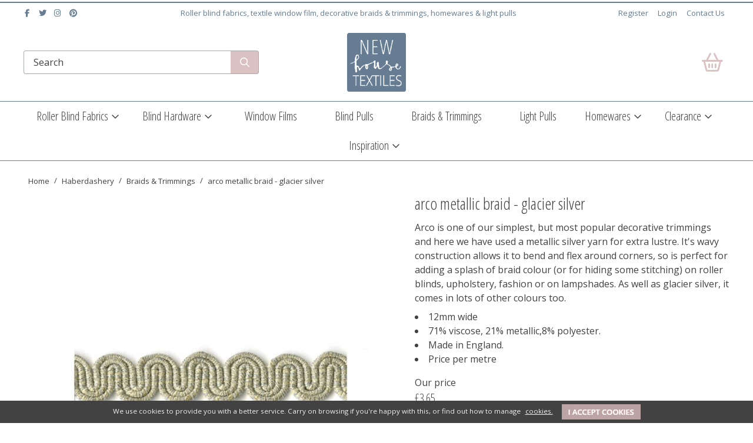

--- FILE ---
content_type: text/html; charset=utf-8
request_url: https://www.newhousetextiles.co.uk/buy/arco-metallic-braid-glacier-silver_68.htm
body_size: 22269
content:

<!DOCTYPE html>
<html id="htmlElement" lang="en">
<head id="Head1"><title>
	arco metallic braid - glacier silver
</title><!--Google Consent Mode--><script>
window.dataLayer = window.dataLayer || [];
function gtag() { dataLayer.push(arguments); }
gtag('js', new Date());

</script><link rel="preconnect" href="https://fonts.gstatic.com" crossorigin="anonymous" /><link rel="preload" as="style" href="https://fonts.googleapis.com/css?family=Open+Sans:400,700&amp;display=swap" /><link rel="stylesheet" href="https://fonts.googleapis.com/css?family=Open+Sans:400,700&amp;display=swap" media="print" onload="this.media=&#39;all&#39;" /><noscript><link rel="stylesheet" href="https://fonts.googleapis.com/css?family=Open+Sans:400,700&amp;display=swap" /></noscript><link rel="preconnect" href="https://fonts.gstatic.com" crossorigin="anonymous" /><link rel="preload" as="style" href="https://fonts.googleapis.com/css?family=Open+Sans+Condensed:300,700&amp;display=swap" /><link rel="stylesheet" href="https://fonts.googleapis.com/css?family=Open+Sans+Condensed:300,700&amp;display=swap" media="print" onload="this.media=&#39;all&#39;" /><noscript><link rel="stylesheet" href="https://fonts.googleapis.com/css?family=Open+Sans+Condensed:300,700&amp;display=swap" /></noscript><link rel="preconnect" href="https://fonts.gstatic.com" crossorigin="anonymous" /><link rel="preload" as="style" href="https://fonts.googleapis.com/css?family=Roboto+Condensed&amp;display=swap" /><link rel="stylesheet" href="https://fonts.googleapis.com/css?family=Roboto+Condensed&amp;display=swap" media="print" onload="this.media=&#39;all&#39;" /><noscript><link rel="stylesheet" href="https://fonts.googleapis.com/css?family=Roboto+Condensed&amp;display=swap" /></noscript><script type="application/ld+json">{"@context" : "https://schema.org","@type" : "Organization","url" : "https://www.newhousetextiles.co.uk","name" : "New House Textiles","contactPoint" : [{"@type" : "ContactPoint","telephone" : "+44 1989 740380","contactType" : "customer service"}]}</script><link rel="shortcut icon" type="image/x-icon" href="https://s3-eu-west-1.amazonaws.com/wwwnewhousetextilescouk/4489216/i/sys/favicon.png?_t=235267759" />
<!-- Share_This -->
<meta name="msvalidate.01" content="19898C835AA40DB26D9F7A15AF4B5189" />
<script src="https://kit.fontawesome.com/651628678d.js" crossorigin="anonymous"></script>
<script id="mcjs">!function(c,h,i,m,p){m=c.createElement(h),p=c.getElementsByTagName(h)[0],m.async=1,m.src=i,p.parentNode.insertBefore(m,p)}(document,"script",https://chimpstatic.com/mcjs-connected/js/users/9be208773e1b5e8617fb031fb/7119fc37a586c5814e5026d97.js);</script>
<link rel="preload" as="image" href="https://s3-eu-west-1.amazonaws.com/wwwnewhousetextilescouk/i/pmi/arcobraidglacier.jpg?_t=1751811458" /><link rel="canonical" href="https://www.newhousetextiles.co.uk/buy/arco-metallic-braid-glacier-silver_68.htm" /><meta http-equiv="Content-type" content="text/html;charset=UTF-8" /><meta name="msvalidate.01" content="19898C835AA40DB26D9F7A15AF4B5189" /><meta name="apple-mobile-web-app-capable" content="yes" /><meta name="apple-mobile-web-app-status-bar-style" content="black" /><meta property="og:site_name" content="New House Textiles" /><meta name="viewport" content="width=device-width, initial-scale=1, maximum-scale=1" /><meta name="description" content="Shop for glacier silver white metallic wavy Arco decorative trimming and see all our contemporary braids and trims" /><meta property="og:title" content="arco metallic braid - glacier silver" /><meta property="og:type" content="product" /><meta property="og:price:currency" content="GBP" /><meta property="og:price:amount" content="3.65" /><meta property="og:url" content="https://www.newhousetextiles.co.uk/buy/arco-metallic-braid-glacier-silver_68.htm" /><meta property="og:image" content="https://s3-eu-west-1.amazonaws.com/wwwnewhousetextilescouk/i/plt/arcobraidglacier.jpg?_t=1751811458" /><meta property="og:description" content="Shop for glacier silver white metallic wavy Arco decorative trimming and see all our contemporary braids and trims" /><meta property="og:brand" content="New House" /><meta property="og:availability" content="in stock" /><meta property="product:condition" content="new" /><meta property="product:retailer_item_id" content="BA-GLACIER SILVER" /><meta property="twitter:card" content="summary" /><meta name="robots" content="index,follow,archive" /><link type="text/css" rel="stylesheet" href="/bundle.css?pn=jqueryui&amp;index=1&amp;tag=0D&amp;sid=4489216&amp;min=N" /><link type="text/css" rel="stylesheet" href="/bundle.css?pn=sitepanes&amp;index=2&amp;tag=26D&amp;sid=4489216&amp;min=N" /><link type="text/css" rel="stylesheet" href="/bundle.css?pn=nav&amp;index=3&amp;tag=3D&amp;sid=4489216&amp;min=N" /><link type="text/css" rel="stylesheet" href="/bundle.css?pn=extrasmalldevices&amp;index=4&amp;tag=3D&amp;sid=4489216&amp;min=N" media="screen and (max-width: 600px)" /><link type="text/css" rel="stylesheet" href="/bundle.css?pn=smalldevices&amp;index=5&amp;tag=1D&amp;sid=4489216&amp;min=N" media="screen and (min-width: 600px) and (max-width:768px)" /><link type="text/css" rel="stylesheet" href="/bundle.css?pn=mediumdevices&amp;index=6&amp;tag=0D&amp;sid=4489216&amp;min=N" media="screen and (min-width: 768px) and (max-width:992px)" /><link type="text/css" rel="stylesheet" href="/bundle.css?pn=largedevices&amp;index=7&amp;tag=0D&amp;sid=4489216&amp;min=N" media="screen and (min-width: 992px) and (max-width:1200px)" /><link type="text/css" rel="stylesheet" href="/bundle.css?pn=extralargedevices&amp;index=8&amp;tag=0D&amp;sid=4489216&amp;min=N" media="screen and (min-width: 1200px) and (max-width:1400px)" /><link type="text/css" rel="stylesheet" href="/bundle.css?pn=extraextralargedevices&amp;index=9&amp;tag=0D&amp;sid=4489216&amp;min=N" media="screen and (min-width: 1400px)" /><link type="text/css" rel="stylesheet" href="/bundle.css?pn=swiffy&amp;index=10&amp;tag=2D&amp;sid=4489216&amp;min=N" /><script src="/js/jquery/t_251215132446/jquery-3.6.3.min.js"></script><script src="/js/jquery/t_251215132446/jquery-migrate-3.4.0.min.js"></script><script src="/js/jquery/t_251215132446/jquery-ui-1.13.2.min.js"></script><script src="/js/primarybundle.js?_t=225122322428D&amp;sid=4489216"></script><script src="/js/jquery/filter_search/t_251215132446/jfilter_menu_builder_type_4.js"></script><script type="text/javascript">var displayedProductId = -1659633585; var displayedProductRef = 'BA-GLACIER SILVER';</script><script src="/js/jquery/cloud_zoom/t_251215132446/cloud-zoom.1.0.2.js"></script><script src="/js/jquery/t_251215132446/jsdynamicpricer.js"></script><script src="/js/jquery/t_251215132446/jquery.pnotify.js"></script><script src="/js/jquery/t_251215132446/jquery.tipsy.js"></script><script src="/js/jquery/t_251215132446/etail.article.popup.loader.js"></script><script src="/js/t_251215132446/jquery_etail_modal.js"></script><!--Global site tag(gtag.js) - Google Analytics GA4--><script async="async" src="https://www.googletagmanager.com/gtag/js?id=G-K6VRSSFV7K"></script><script>
window.dataLayer = window.dataLayer || [];
function gtag() { dataLayer.push(arguments); }
gtag('js', new Date());

gtag('config', 'G-K6VRSSFV7K');

</script></head>
<body id="body" onload="DisplayFormValues();" class="nonmem vatex isnonmob" itemscope="" itemtype="https://schema.org/WebPage">
    <div id="cont">
	<div id="ptf">
		<div class="ext">
			<div class="art" id="a121307144">
	<div class="artp">
		<ul class="inline">
<li>
<a title="Find us on Facebook" href="https://www.facebook.com/nick.stanier" target="_blank" rel="noopener">
<i class="fab fa-fw fa-facebook-f">&nbsp;</i></a>
</li>

<li>
<a title="Follow us on Twitter" href="https://www.twitter.com/NewHouseTextile" target="_blank" rel="noopener">
<i class="fab fa-fw fa-twitter">&nbsp;</i></a>
</li>

<li>
<a title="Follow us on Instagram" href="https://www.instagram.com/newhousetextiles" target="_blank" rel="noopener">
<i class="fab fa-fw fa-instagram">&nbsp;</i></a>
</li>

<li><a title="Pintrest" href="https://www.pinterest.com/newhousetextile" target="_blank" rel="noopener">
<i class="fab fa-fw fa-pinterest">&nbsp;</i></a>
</li>
</ul>
	</div>
</div><div class="art fullWidth" id="a121307136">
	<div class="artp">
		<p>Roller blind fabrics, textile window film, decorative braids &amp; trimmings, homewares &amp; light pulls</p>
	</div>
</div><div class="info" id="p48922626">
				<ul><li class="lnk reg"><a href="/register.aspx" title="User Sign in &amp; Registration" class="lnk">Register</a></li><li class="lnk sin"><a href="/signin.aspx" title="Sign in" class="lnk">Login</a></li><li><a href="https://www.newhousetextiles.co.uk/index/contact-us_47.htm" title="Contact Us" class="lnk">Contact Us</a></li></ul>
			</div>
		</div>
	</div><div id="site" class="buy">
		<!--Top panel 1--><div id="pt">
			<div class="ext">
				<div class="pbnr ps" id="p48922627">
					<div class="bnr logo" id="b163842">
						<a href="https://www.newhousetextiles.co.uk/" class="img"><picture class="bnr"><source media="(min-width: 768px)" width="285" height="285" srcset="https://s3-eu-west-1.amazonaws.com/wwwnewhousetextilescouk/i/bnr/nht-logo-min.png?_t=2619211357"></source><source media="(max-width: 767px)" width="285" height="285" srcset="https://s3-eu-west-1.amazonaws.com/wwwnewhousetextilescouk/i/bnrmob/nht-logo-min.png?_t=261921163"></source><img src="https://s3-eu-west-1.amazonaws.com/wwwnewhousetextilescouk/i/bnr/nht-logo-min.png?_t=2619211357" width="285" height="285" alt="Site Logo"></img></picture></a>
					</div>
				</div><div class="search" id="p48922628">
					<!--start search form--><form method="get" action="https://www.newhousetextiles.co.uk/shop/search.htm"><input name="kw" id="searchbox" size="24" placeholder="Search" class="inputtext" /><input type="hidden" name="st" value="k" /><input type="submit" title="" id="search" class="submit" name="search" value="" onclick="var that=this;window.setTimeout(function (){that.disabled=true; window.setTimeout(function() {that.disabled=false;},500);},0);return true;" /></form><!--end search form-->
				</div><div id="mybskt" class="icon bskt"><img title="View the contents of your secure shopping basket" class="mybsktimg" width="77" height="63" src="https://s3-eu-west-1.amazonaws.com/wwwnewhousetextilescouk/4489216/i/btn/viewbskt.png?_t=23526134124" alt="View the contents of your secure shopping basket" /></div><div class="home-hamburger">
	<button class="c-hamburger c-hamburger--htx visible-xs"><span>Toggle menu</span></button>
</div><div class="nav-wrapper">
	<ul class="nav"><li class="mega-menu-classic l1"><a href="https://www.newhousetextiles.co.uk/dept/roller-blind-fabrics_d01289.htm" title="High quality roller blind fabrics in patterns, textures, sheers, blackouts and plains for designers.">Roller Blind Fabrics</a><div class="menu-grid menu-grid-lined">
		<div class="menu-row">
			<ul class="l2"><li class="first-menu-item l2"><div class="deptlink std">
				<a href="https://www.newhousetextiles.co.uk/dept/sheers-voiles_d01290.htm" class="img" title="Sheers and voiles are elegant roller blind for privacy and cooling rooms"><picture class="main"><source media="(min-width: 768px)" width="318" height="318" srcset="https://s3-eu-west-1.amazonaws.com/wwwnewhousetextilescouk/4489216/i/prli/sheers.jpg?_t=24123133814"></source><source media="(max-width: 767px)" width="160" height="160" srcset="https://s3-eu-west-1.amazonaws.com/wwwnewhousetextilescouk/4489216/i/prlimob/sheers.jpg?_t=24123133814"></source><img src="https://s3-eu-west-1.amazonaws.com/wwwnewhousetextilescouk/4489216/i/prli/sheers.jpg?_t=24123133814" width="318" height="318" loading="lazy" alt="Sheers and voiles are elegant roller blind for privacy and cooling rooms" title="Sheers and voiles are elegant roller blind for privacy and cooling rooms" fetchpriority="low"></img></picture></a><a href="https://www.newhousetextiles.co.uk/dept/sheers-voiles_d01290.htm" class="txt" title="Sheers and voiles are elegant roller blind for privacy and cooling rooms">Sheers & Voiles</a>
			</div></li><li class="l2"><div class="deptlink std">
				<a href="https://www.newhousetextiles.co.uk/dept/textures_d01291.htm" class="img" title="textured and woven roller blind fabrics"><picture class="main"><source media="(min-width: 768px)" width="318" height="318" srcset="https://s3-eu-west-1.amazonaws.com/wwwnewhousetextilescouk/4489216/i/prli/kobe_silver_birch_roller_blind_fabric.jpg?_t=2352616295"></source><source media="(max-width: 767px)" width="160" height="160" srcset="https://s3-eu-west-1.amazonaws.com/wwwnewhousetextilescouk/4489216/i/prlimob/kobe_silver_birch_roller_blind_fabric.jpg?_t=2352616295"></source><img src="https://s3-eu-west-1.amazonaws.com/wwwnewhousetextilescouk/4489216/i/prli/kobe_silver_birch_roller_blind_fabric.jpg?_t=2352616295" width="318" height="318" loading="lazy" alt="textured and woven roller blind fabrics" title="textured and woven roller blind fabrics" fetchpriority="low"></img></picture></a><a href="https://www.newhousetextiles.co.uk/dept/textures_d01291.htm" class="txt" title="textured and woven roller blind fabrics">Textures</a>
			</div></li><li class="l2"><div class="deptlink std">
				<a href="https://www.newhousetextiles.co.uk/dept/eco_d01292.htm" class="img" title="green eco roller fabrics made from recycled polyester or PET"><picture class="main"><source media="(min-width: 768px)" width="318" height="318" srcset="https://s3-eu-west-1.amazonaws.com/wwwnewhousetextilescouk/4489216/i/prli/eco_fabric_image.jpg?_t=23516112523"></source><source media="(max-width: 767px)" width="160" height="160" srcset="https://s3-eu-west-1.amazonaws.com/wwwnewhousetextilescouk/4489216/i/prlimob/eco_fabric_image.jpg?_t=23516112523"></source><img src="https://s3-eu-west-1.amazonaws.com/wwwnewhousetextilescouk/4489216/i/prli/eco_fabric_image.jpg?_t=23516112523" width="318" height="318" loading="lazy" alt="green eco roller fabrics made from recycled polyester or PET" title="green eco roller fabrics made from recycled polyester or PET" fetchpriority="low"></img></picture></a><a href="https://www.newhousetextiles.co.uk/dept/eco_d01292.htm" class="txt" title="green eco roller fabrics made from recycled polyester or PET">Eco</a>
			</div></li><li class="l2"><div class="deptlink std">
				<a href="https://www.newhousetextiles.co.uk/dept/prints_d01293.htm" class="img" title="printed or patterned roller fabric exclusive designs by Melanie Darwin &amp; Laura Fletcher"><picture class="main"><source media="(min-width: 768px)" width="318" height="317" srcset="https://s3-eu-west-1.amazonaws.com/wwwnewhousetextilescouk/4489216/i/prli/printed_roller_blind_fabrics.jpg?_t=23516112618"></source><source media="(max-width: 767px)" width="160" height="159" srcset="https://s3-eu-west-1.amazonaws.com/wwwnewhousetextilescouk/4489216/i/prlimob/printed_roller_blind_fabrics.jpg?_t=23516112618"></source><img src="https://s3-eu-west-1.amazonaws.com/wwwnewhousetextilescouk/4489216/i/prli/printed_roller_blind_fabrics.jpg?_t=23516112618" width="318" height="317" loading="lazy" alt="printed or patterned roller fabric exclusive designs by Melanie Darwin &amp; Laura Fletcher" title="printed or patterned roller fabric exclusive designs by Melanie Darwin &amp; Laura Fletcher" fetchpriority="low"></img></picture></a><a href="https://www.newhousetextiles.co.uk/dept/prints_d01293.htm" class="txt" title="printed or patterned roller fabric exclusive designs by Melanie Darwin &amp; Laura Fletcher">Prints</a>
			</div></li><li class="l2"><div class="deptlink std">
				<a href="https://www.newhousetextiles.co.uk/dept/flame-retardant_d01294.htm" class="img" title="flame retardant FR roller blind fabrics"><picture class="main"><source media="(min-width: 768px)" width="318" height="318" srcset="https://s3-eu-west-1.amazonaws.com/wwwnewhousetextilescouk/4489216/i/prli/flame_retardant_roller_blind_fabric.jpg?_t=2351611272"></source><source media="(max-width: 767px)" width="160" height="160" srcset="https://s3-eu-west-1.amazonaws.com/wwwnewhousetextilescouk/4489216/i/prlimob/flame_retardant_roller_blind_fabric.jpg?_t=2351611272"></source><img src="https://s3-eu-west-1.amazonaws.com/wwwnewhousetextilescouk/4489216/i/prli/flame_retardant_roller_blind_fabric.jpg?_t=2351611272" width="318" height="318" loading="lazy" alt="flame retardant FR roller blind fabrics" title="flame retardant FR roller blind fabrics" fetchpriority="low"></img></picture></a><a href="https://www.newhousetextiles.co.uk/dept/flame-retardant_d01294.htm" class="txt" title="flame retardant FR roller blind fabrics">Flame Retardant</a>
			</div></li><li class="l2"><div class="deptlink std">
				<a href="https://www.newhousetextiles.co.uk/dept/plains_d01295.htm" class="img" title="plain roller blind fabrics of the highest quality"><picture class="main"><source media="(min-width: 768px)" width="318" height="318" srcset="https://s3-eu-west-1.amazonaws.com/wwwnewhousetextilescouk/4489216/i/prli/plains_for_website.jpg?_t=2412314123"></source><source media="(max-width: 767px)" width="160" height="160" srcset="https://s3-eu-west-1.amazonaws.com/wwwnewhousetextilescouk/4489216/i/prlimob/plains_for_website.jpg?_t=2412314123"></source><img src="https://s3-eu-west-1.amazonaws.com/wwwnewhousetextilescouk/4489216/i/prli/plains_for_website.jpg?_t=2412314123" width="318" height="318" loading="lazy" alt="plain roller blind fabrics of the highest quality" title="plain roller blind fabrics of the highest quality" fetchpriority="low"></img></picture></a><a href="https://www.newhousetextiles.co.uk/dept/plains_d01295.htm" class="txt" title="plain roller blind fabrics of the highest quality">Plains</a>
			</div></li><li class="l2"><div class="deptlink std">
				<a href="https://www.newhousetextiles.co.uk/dept/blockouts_d01296.htm" class="img" title="Blockout or blackout roller blinds are perfect for bedrooms or rooms that need darkening"><picture class="main"><source media="(min-width: 768px)" width="318" height="318" srcset="https://s3-eu-west-1.amazonaws.com/wwwnewhousetextilescouk/4489216/i/prli/black_outs_chalky_group.jpg?_t=24123124453"></source><source media="(max-width: 767px)" width="160" height="160" srcset="https://s3-eu-west-1.amazonaws.com/wwwnewhousetextilescouk/4489216/i/prlimob/black_outs_chalky_group.jpg?_t=24123124454"></source><img src="https://s3-eu-west-1.amazonaws.com/wwwnewhousetextilescouk/4489216/i/prli/black_outs_chalky_group.jpg?_t=24123124453" width="318" height="318" loading="lazy" alt="Blockout or blackout roller blinds are perfect for bedrooms or rooms that need darkening" title="Blockout or blackout roller blinds are perfect for bedrooms or rooms that need darkening" fetchpriority="low"></img></picture></a><a href="https://www.newhousetextiles.co.uk/dept/blockouts_d01296.htm" class="txt" title="Blockout or blackout roller blinds are perfect for bedrooms or rooms that need darkening">Blockouts</a>
			</div></li><li class="l2"><div class="deptlink std">
				<a href="https://www.newhousetextiles.co.uk/dept/wide-width_d01297.htm" class="img" title="Wide width fabrics up to 300cm wide suitable for both commercial and residential use."><picture class="main"><source media="(min-width: 768px)" width="316" height="318" srcset="https://s3-eu-west-1.amazonaws.com/wwwnewhousetextilescouk/4489216/i/prli/wide_width_fabrics.jpg?_t=23524151841"></source><source media="(max-width: 767px)" width="159" height="160" srcset="https://s3-eu-west-1.amazonaws.com/wwwnewhousetextilescouk/4489216/i/prlimob/wide_width_fabrics.jpg?_t=23524151841"></source><img src="https://s3-eu-west-1.amazonaws.com/wwwnewhousetextilescouk/4489216/i/prli/wide_width_fabrics.jpg?_t=23524151841" width="316" height="318" loading="lazy" alt="Wide width fabrics up to 300cm wide suitable for both commercial and residential use." title="Wide width fabrics up to 300cm wide suitable for both commercial and residential use." fetchpriority="low"></img></picture></a><a href="https://www.newhousetextiles.co.uk/dept/wide-width_d01297.htm" class="txt" title="Wide width fabrics up to 300cm wide suitable for both commercial and residential use.">Wide Width</a>
			</div><div class="menu-grid menu-grid-lined">
				<div class="menu-row">
					<ul class="l3"><li class="l3"><div class="deptlink std">
						<a href="https://www.newhousetextiles.co.uk/dept/wide-width-sheers_d01315.htm" class="img" title="Wide Width Sheers"><picture class="main"><source media="(min-width: 768px)" width="318" height="318" srcset="https://s3-eu-west-1.amazonaws.com/wwwnewhousetextilescouk/4489216/i/prli/wider_widths_sheers_image.jpg?_t=2412312335"></source><source media="(max-width: 767px)" width="160" height="160" srcset="https://s3-eu-west-1.amazonaws.com/wwwnewhousetextilescouk/4489216/i/prlimob/wider_widths_sheers_image.jpg?_t=2412312335"></source><img src="https://s3-eu-west-1.amazonaws.com/wwwnewhousetextilescouk/4489216/i/prli/wider_widths_sheers_image.jpg?_t=2412312335" width="318" height="318" loading="lazy" alt="Wide Width Sheers" title="Wide Width Sheers" fetchpriority="low"></img></picture></a><a href="https://www.newhousetextiles.co.uk/dept/wide-width-sheers_d01315.htm" class="txt" title="Wide Width Sheers">Wide Width Sheers</a>
					</div></li><li class="l3"><div class="deptlink std">
						<a href="https://www.newhousetextiles.co.uk/dept/wide-width-translucents_d01316.htm" class="img" title="Wide Width Translucents"><picture class="main"><source media="(min-width: 768px)" width="318" height="318" srcset="https://s3-eu-west-1.amazonaws.com/wwwnewhousetextilescouk/4489216/i/prli/wider_width_tr.jpg?_t=24123123444"></source><source media="(max-width: 767px)" width="160" height="160" srcset="https://s3-eu-west-1.amazonaws.com/wwwnewhousetextilescouk/4489216/i/prlimob/wider_width_tr.jpg?_t=24123123445"></source><img src="https://s3-eu-west-1.amazonaws.com/wwwnewhousetextilescouk/4489216/i/prli/wider_width_tr.jpg?_t=24123123444" width="318" height="318" loading="lazy" alt="Wide Width Translucents" title="Wide Width Translucents" fetchpriority="low"></img></picture></a><a href="https://www.newhousetextiles.co.uk/dept/wide-width-translucents_d01316.htm" class="txt" title="Wide Width Translucents">Wide Width Translucents</a>
					</div></li><li class="l3"><div class="deptlink std">
						<a href="https://www.newhousetextiles.co.uk/dept/wide-width-blackouts_d01317.htm" class="img" title="Wide Width Blackouts"><picture class="main"><source media="(min-width: 768px)" width="318" height="318" srcset="https://s3-eu-west-1.amazonaws.com/wwwnewhousetextilescouk/4489216/i/prli/wide_width_blockout.jpg?_t=24123124251"></source><source media="(max-width: 767px)" width="160" height="160" srcset="https://s3-eu-west-1.amazonaws.com/wwwnewhousetextilescouk/4489216/i/prlimob/wide_width_blockout.jpg?_t=24123124251"></source><img src="https://s3-eu-west-1.amazonaws.com/wwwnewhousetextilescouk/4489216/i/prli/wide_width_blockout.jpg?_t=24123124251" width="318" height="318" loading="lazy" alt="Wide Width Blackouts" title="Wide Width Blackouts" fetchpriority="low"></img></picture></a><a href="https://www.newhousetextiles.co.uk/dept/wide-width-blackouts_d01317.htm" class="txt" title="Wide Width Blackouts">Wide Width Blackouts</a>
					</div></li></ul>
				</div>
			</div></li><li class="l2"><div class="deptlink std">
				<a href="https://www.newhousetextiles.co.uk/dept/greys_d01298.htm" class="img" title="grey roller blind fabric"><picture class="main"><source media="(min-width: 768px)" width="318" height="318" srcset="https://s3-eu-west-1.amazonaws.com/wwwnewhousetextilescouk/4489216/i/prli/gris_for_website.jpg?_t=2412315245"></source><source media="(max-width: 767px)" width="160" height="160" srcset="https://s3-eu-west-1.amazonaws.com/wwwnewhousetextilescouk/4489216/i/prlimob/gris_for_website.jpg?_t=2412315245"></source><img src="https://s3-eu-west-1.amazonaws.com/wwwnewhousetextilescouk/4489216/i/prli/gris_for_website.jpg?_t=2412315245" width="318" height="318" loading="lazy" alt="grey roller blind fabric" title="grey roller blind fabric" fetchpriority="low"></img></picture></a><a href="https://www.newhousetextiles.co.uk/dept/greys_d01298.htm" class="txt" title="grey roller blind fabric">Greys</a>
			</div></li><li class="l2"><div class="deptlink std">
				<a href="https://www.newhousetextiles.co.uk/dept/whites_d01299.htm" class="img" title="White roller blind fabric gives a fresh clean look to any room in sheers, translucents or prints"><picture class="main"><source media="(min-width: 768px)" width="318" height="318" srcset="https://s3-eu-west-1.amazonaws.com/wwwnewhousetextilescouk/4489216/i/prli/whites_for_website.jpg?_t=2412313554"></source><source media="(max-width: 767px)" width="160" height="160" srcset="https://s3-eu-west-1.amazonaws.com/wwwnewhousetextilescouk/4489216/i/prlimob/whites_for_website.jpg?_t=2412313555"></source><img src="https://s3-eu-west-1.amazonaws.com/wwwnewhousetextilescouk/4489216/i/prli/whites_for_website.jpg?_t=2412313554" width="318" height="318" loading="lazy" alt="White roller blind fabric gives a fresh clean look to any room in sheers, translucents or prints" title="White roller blind fabric gives a fresh clean look to any room in sheers, translucents or prints" fetchpriority="low"></img></picture></a><a href="https://www.newhousetextiles.co.uk/dept/whites_d01299.htm" class="txt" title="White roller blind fabric gives a fresh clean look to any room in sheers, translucents or prints">Whites</a>
			</div></li><li class="l2"><div class="deptlink std">
				<a href="https://www.newhousetextiles.co.uk/dept/naturals_d01300.htm" class="img" title="Natural roller blind fabrics to add warmth to your home"><picture class="main"><source media="(min-width: 768px)" width="318" height="318" srcset="https://s3-eu-west-1.amazonaws.com/wwwnewhousetextilescouk/4489216/i/prli/naturals_for_website.jpg?_t=24123145859"></source><source media="(max-width: 767px)" width="160" height="160" srcset="https://s3-eu-west-1.amazonaws.com/wwwnewhousetextilescouk/4489216/i/prlimob/naturals_for_website.jpg?_t=24123145859"></source><img src="https://s3-eu-west-1.amazonaws.com/wwwnewhousetextilescouk/4489216/i/prli/naturals_for_website.jpg?_t=24123145859" width="318" height="318" loading="lazy" alt="Natural roller blind fabrics to add warmth to your home" title="Natural roller blind fabrics to add warmth to your home" fetchpriority="low"></img></picture></a><a href="https://www.newhousetextiles.co.uk/dept/naturals_d01300.htm" class="txt" title="Natural roller blind fabrics to add warmth to your home">Naturals</a>
			</div></li><li class="l2"><div class="deptlink std">
				<a href="https://www.newhousetextiles.co.uk/dept/promotional-items_d01318.htm" class="img" title="Promotional Items"><picture class="main"><source media="(min-width: 768px)" width="318" height="318" srcset="https://s3-eu-west-1.amazonaws.com/wwwnewhousetextilescouk/4489216/i/prli/binder_1_new.jpg?_t=24121122627"></source><source media="(max-width: 767px)" width="160" height="160" srcset="https://s3-eu-west-1.amazonaws.com/wwwnewhousetextilescouk/4489216/i/prlimob/binder_1_new.jpg?_t=24121122627"></source><img src="https://s3-eu-west-1.amazonaws.com/wwwnewhousetextilescouk/4489216/i/prli/binder_1_new.jpg?_t=24121122627" width="318" height="318" loading="lazy" alt="Promotional Items" title="Promotional Items" fetchpriority="low"></img></picture></a><a href="https://www.newhousetextiles.co.uk/dept/promotional-items_d01318.htm" class="txt" title="Promotional Items">Promotional Items</a>
			</div></li></ul>
		</div>
	</div></li><li class="mega-menu-classic l1"><a href="https://www.newhousetextiles.co.uk/dept/blind-hardware_d01304.htm" title="Blind Hardware, clutches, sidewinders, spring and motorised systems">Blind Hardware</a><div class="menu-grid menu-grid-lined">
		<div class="menu-row">
			<ul class="l2"><li class="first-menu-item l2"><div class="deptlink std">
				<a href="https://www.newhousetextiles.co.uk/dept/automate-motorisation-by-rollease-acmeda_d01305.htm" class="img" title="Rollease Acmeda Automate roller blind motorisation systems"><picture class="main"><source media="(min-width: 768px)" width="318" height="318" srcset="https://s3-eu-west-1.amazonaws.com/wwwnewhousetextilescouk/4489216/i/prli/rollease_roller_blind_motorisation.jpg?_t=2351611331"></source><source media="(max-width: 767px)" width="160" height="160" srcset="https://s3-eu-west-1.amazonaws.com/wwwnewhousetextilescouk/4489216/i/prlimob/rollease_roller_blind_motorisation.jpg?_t=2351611331"></source><img src="https://s3-eu-west-1.amazonaws.com/wwwnewhousetextilescouk/4489216/i/prli/rollease_roller_blind_motorisation.jpg?_t=2351611331" width="318" height="318" loading="lazy" alt="Rollease Acmeda Automate roller blind motorisation systems" title="Rollease Acmeda Automate roller blind motorisation systems" fetchpriority="low"></img></picture></a><a href="https://www.newhousetextiles.co.uk/dept/automate-motorisation-by-rollease-acmeda_d01305.htm" class="txt" title="Rollease Acmeda Automate roller blind motorisation systems">Automate Motorisation</a>
			</div></li><li class="l2"><div class="deptlink std">
				<a href="https://www.newhousetextiles.co.uk/dept/skyline-systems-by-rollease-acmeda_d01306.htm" class="img" title="Rollease Acmeda Skyline roller blind system"><picture class="main"><source media="(min-width: 768px)" width="318" height="318" srcset="https://s3-eu-west-1.amazonaws.com/wwwnewhousetextilescouk/4489216/i/prli/rollease_roller_blind_clutch.jpg?_t=23516113341"></source><source media="(max-width: 767px)" width="160" height="160" srcset="https://s3-eu-west-1.amazonaws.com/wwwnewhousetextilescouk/4489216/i/prlimob/rollease_roller_blind_clutch.jpg?_t=23516113341"></source><img src="https://s3-eu-west-1.amazonaws.com/wwwnewhousetextilescouk/4489216/i/prli/rollease_roller_blind_clutch.jpg?_t=23516113341" width="318" height="318" loading="lazy" alt="Rollease Acmeda Skyline roller blind system" title="Rollease Acmeda Skyline roller blind system" fetchpriority="low"></img></picture></a><a href="https://www.newhousetextiles.co.uk/dept/skyline-systems-by-rollease-acmeda_d01306.htm" class="txt" title="Rollease Acmeda Skyline roller blind system">Skyline Systems</a>
			</div></li><li class="l2"><div class="deptlink std">
				<a href="https://www.newhousetextiles.co.uk/dept/domicet-systems_d01307.htm" class="img" title="domicet softroller spring roller blind systems"><picture class="main"><source media="(min-width: 768px)" width="318" height="318" srcset="https://s3-eu-west-1.amazonaws.com/wwwnewhousetextilescouk/4489216/i/prli/domicet_soft_roller.jpg?_t=2351611341"></source><source media="(max-width: 767px)" width="160" height="160" srcset="https://s3-eu-west-1.amazonaws.com/wwwnewhousetextilescouk/4489216/i/prlimob/domicet_soft_roller.jpg?_t=2351611341"></source><img src="https://s3-eu-west-1.amazonaws.com/wwwnewhousetextilescouk/4489216/i/prli/domicet_soft_roller.jpg?_t=2351611341" width="318" height="318" loading="lazy" alt="domicet softroller spring roller blind systems" title="domicet softroller spring roller blind systems" fetchpriority="low"></img></picture></a><a href="https://www.newhousetextiles.co.uk/dept/domicet-systems_d01307.htm" class="txt" title="domicet softroller spring roller blind systems">Soft Roller Systems</a>
			</div></li><li class="l2"><div class="deptlink std">
				<a href="https://www.newhousetextiles.co.uk/dept/aluminium-blind-cord-safety-devices_d01308.htm" class="img" title="Designer blind cord safety device to secure chain operated window systems"><picture class="main"><source media="(min-width: 768px)" width="318" height="318" srcset="https://s3-eu-west-1.amazonaws.com/wwwnewhousetextilescouk/4489216/i/prli/grey_metal_halo_child_safety_device.jpg?_t=23621161146"></source><source media="(max-width: 767px)" width="160" height="160" srcset="https://s3-eu-west-1.amazonaws.com/wwwnewhousetextilescouk/4489216/i/prlimob/grey_metal_halo_child_safety_device.jpg?_t=23621161146"></source><img src="https://s3-eu-west-1.amazonaws.com/wwwnewhousetextilescouk/4489216/i/prli/grey_metal_halo_child_safety_device.jpg?_t=23621161146" width="318" height="318" loading="lazy" alt="Designer blind cord safety device to secure chain operated window systems" title="Designer blind cord safety device to secure chain operated window systems" fetchpriority="low"></img></picture></a><a href="https://www.newhousetextiles.co.uk/dept/aluminium-blind-cord-safety-devices_d01308.htm" class="txt" title="Designer blind cord safety device to secure chain operated window systems">Blind Cord Safety</a>
			</div></li></ul>
		</div>
	</div></li><li class="l1"><a href="https://www.newhousetextiles.co.uk/dept/window-films_d01319.htm" title="woven textile self-adhesive Window Films">Window Films</a></li><li class="l1"><a href="https://www.newhousetextiles.co.uk/dept/blind-pulls_d01309.htm" title="Easy to fit roller blind pulls in many materials to add glamour to your windows">Blind Pulls</a></li><li class="l1"><a href="https://www.newhousetextiles.co.uk/dept/decorative-interior-braids-trimmings_d01310.htm" title="Beautiful interior knitted and woven braids and trims for adding fresh colour to your home">Braids & Trimmings</a></li><li class="l1"><a href="https://www.newhousetextiles.co.uk/dept/easy-to-fit-light-pulls_d012.htm" title="Easy to fit bathroom light pulls made in the UK from wood, aluminium, pewter, bone china or glass.">Light Pulls</a></li><li class="mega-menu-classic l1"><a href="https://www.newhousetextiles.co.uk/dept/homewares_d018.htm" title="High quality british and swedish kitchen trays, tea towels, mugs, apron, mitts, table runners, board">Homewares</a><div class="menu-grid menu-grid-lined">
		<div class="menu-row">
			<ul class="l2"><li class="first-menu-item l2"><div class="deptlink std">
				<a href="https://www.newhousetextiles.co.uk/dept/tea-towels-sponge-cloths_d0118.htm" class="img" title="high quality cotton/linen Swedish and British designed tea towels &amp; sponges"><picture class="main"><source media="(min-width: 768px)" width="318" height="320" srcset="https://s3-eu-west-1.amazonaws.com/wwwnewhousetextilescouk/4489216/i/prli/teatowels.jpg?_t=2619211746"></source><source media="(max-width: 767px)" width="159" height="160" srcset="https://s3-eu-west-1.amazonaws.com/wwwnewhousetextilescouk/4489216/i/prlimob/teatowels.jpg?_t=261921175"></source><img src="https://s3-eu-west-1.amazonaws.com/wwwnewhousetextilescouk/4489216/i/prli/teatowels.jpg?_t=2619211746" width="318" height="320" loading="lazy" alt="high quality cotton/linen Swedish and British designed tea towels &amp; sponges" title="high quality cotton/linen Swedish and British designed tea towels &amp; sponges" fetchpriority="low"></img></picture></a><a href="https://www.newhousetextiles.co.uk/dept/tea-towels-sponge-cloths_d0118.htm" class="txt" title="high quality cotton/linen Swedish and British designed tea towels &amp; sponges">Tea Towels & sponge cloths</a>
			</div></li><li class="l2"><div class="deptlink std">
				<a href="https://www.newhousetextiles.co.uk/dept/fabric_d0138.htm" class="img" title="Soft furnishing fabric in vintage retro Scandinavian designs"><picture class="main"><source media="(min-width: 768px)" width="316" height="318" srcset="https://s3-eu-west-1.amazonaws.com/wwwnewhousetextilescouk/4489216/i/prli/picknick_fabric_h-144-3.jpg?_t=2619211745"></source><source media="(max-width: 767px)" width="159" height="160" srcset="https://s3-eu-west-1.amazonaws.com/wwwnewhousetextilescouk/4489216/i/prlimob/picknick_fabric_h-144-3.jpg?_t=2619211749"></source><img src="https://s3-eu-west-1.amazonaws.com/wwwnewhousetextilescouk/4489216/i/prli/picknick_fabric_h-144-3.jpg?_t=2619211745" width="316" height="318" loading="lazy" alt="Soft furnishing fabric in vintage retro Scandinavian designs" title="Soft furnishing fabric in vintage retro Scandinavian designs" fetchpriority="low"></img></picture></a><a href="https://www.newhousetextiles.co.uk/dept/fabric_d0138.htm" class="txt" title="Soft furnishing fabric in vintage retro Scandinavian designs">Fabric</a>
			</div></li><li class="l2"><div class="deptlink std">
				<a href="https://www.newhousetextiles.co.uk/dept/table-linen-napkins_d0122.htm" class="img" title="High quality table linen of tablecloths, runners &amp; napkins in classic designs on cotton/linen fabric"><picture class="main"><source media="(min-width: 768px)" width="318" height="320" srcset="https://s3-eu-west-1.amazonaws.com/wwwnewhousetextilescouk/4489216/i/prli/tablelinennapkins.jpg?_t=2619211746"></source><source media="(max-width: 767px)" width="159" height="160" srcset="https://s3-eu-west-1.amazonaws.com/wwwnewhousetextilescouk/4489216/i/prlimob/tablelinennapkins.jpg?_t=2619211749"></source><img src="https://s3-eu-west-1.amazonaws.com/wwwnewhousetextilescouk/4489216/i/prli/tablelinennapkins.jpg?_t=2619211746" width="318" height="320" loading="lazy" alt="High quality table linen of tablecloths, runners &amp; napkins in classic designs on cotton/linen fabric" title="High quality table linen of tablecloths, runners &amp; napkins in classic designs on cotton/linen fabric" fetchpriority="low"></img></picture></a><a href="https://www.newhousetextiles.co.uk/dept/table-linen-napkins_d0122.htm" class="txt" title="High quality table linen of tablecloths, runners &amp; napkins in classic designs on cotton/linen fabric">Table Linen & Napkins</a>
			</div></li><li class="l2"><div class="deptlink std">
				<a href="https://www.newhousetextiles.co.uk/dept/mugs-coasters_d0136.htm" class="img" title="Designer mugs in fine bone china and coasters"><picture class="main"><source media="(min-width: 768px)" width="316" height="318" srcset="https://s3-eu-west-1.amazonaws.com/wwwnewhousetextilescouk/4489216/i/prli/mugs_kitchenware_button.jpg?_t=2619211745"></source><source media="(max-width: 767px)" width="159" height="160" srcset="https://s3-eu-west-1.amazonaws.com/wwwnewhousetextilescouk/4489216/i/prlimob/mugs_kitchenware_button.jpg?_t=2619211749"></source><img src="https://s3-eu-west-1.amazonaws.com/wwwnewhousetextilescouk/4489216/i/prli/mugs_kitchenware_button.jpg?_t=2619211745" width="316" height="318" loading="lazy" alt="Designer mugs in fine bone china and coasters" title="Designer mugs in fine bone china and coasters" fetchpriority="low"></img></picture></a><a href="https://www.newhousetextiles.co.uk/dept/mugs-coasters_d0136.htm" class="txt" title="Designer mugs in fine bone china and coasters">Mugs & Coasters</a>
			</div></li><li class="l2"><div class="deptlink std">
				<a href="https://www.newhousetextiles.co.uk/dept/trays-trivets_d0137.htm" class="img" title="Trays, trivets and chopping boards in contemporary designs made from melamine or laminated beech"><picture class="main"><source media="(min-width: 768px)" width="318" height="320" srcset="https://s3-eu-west-1.amazonaws.com/wwwnewhousetextilescouk/4489216/i/prli/tray.jpg?_t=2619211746"></source><source media="(max-width: 767px)" width="159" height="160" srcset="https://s3-eu-west-1.amazonaws.com/wwwnewhousetextilescouk/4489216/i/prlimob/tray.jpg?_t=261921175"></source><img src="https://s3-eu-west-1.amazonaws.com/wwwnewhousetextilescouk/4489216/i/prli/tray.jpg?_t=2619211746" width="318" height="320" loading="lazy" alt="Trays, trivets and chopping boards in contemporary designs made from melamine or laminated beech" title="Trays, trivets and chopping boards in contemporary designs made from melamine or laminated beech" fetchpriority="low"></img></picture></a><a href="https://www.newhousetextiles.co.uk/dept/trays-trivets_d0137.htm" class="txt" title="Trays, trivets and chopping boards in contemporary designs made from melamine or laminated beech">Trays & Trivets</a>
			</div></li><li class="l2"><div class="deptlink std">
				<a href="https://www.newhousetextiles.co.uk/dept/aprons-mitts-boards_d0120.htm" class="img" title="High quality aprons, oven mitts and chopping boards in Swedish retro designs"><picture class="main"><source media="(min-width: 768px)" width="318" height="315" srcset="https://s3-eu-west-1.amazonaws.com/wwwnewhousetextilescouk/4489216/i/prli/loaf_board.jpg?_t=2281145512"></source><source media="(max-width: 767px)" width="160" height="158" srcset="https://s3-eu-west-1.amazonaws.com/wwwnewhousetextilescouk/4489216/i/prlimob/loaf_board.jpg?_t=2281145512"></source><img src="https://s3-eu-west-1.amazonaws.com/wwwnewhousetextilescouk/4489216/i/prli/loaf_board.jpg?_t=2281145512" width="318" height="315" loading="lazy" alt="High quality aprons, oven mitts and chopping boards in Swedish retro designs" title="High quality aprons, oven mitts and chopping boards in Swedish retro designs" fetchpriority="low"></img></picture></a><a href="https://www.newhousetextiles.co.uk/dept/aprons-mitts-boards_d0120.htm" class="txt" title="High quality aprons, oven mitts and chopping boards in Swedish retro designs">Aprons, Mitts & Boards</a>
			</div></li><li class="l2"><div class="deptlink std">
				<a href="https://www.newhousetextiles.co.uk/dept/curtain-tiebacks_d01314.htm" class="img" title="curtain tiebacks in simple elegant shapes, wrapped in leather, wool, cotton, jute or in stained wood"><picture class="main"><source media="(min-width: 768px)" width="316" height="318" srcset="https://s3-eu-west-1.amazonaws.com/wwwnewhousetextilescouk/4489216/i/prli/jute_tiebacks_in_leaves.jpg?_t=2619211744"></source><source media="(max-width: 767px)" width="159" height="160" srcset="https://s3-eu-west-1.amazonaws.com/wwwnewhousetextilescouk/4489216/i/prlimob/jute_tiebacks_in_leaves.jpg?_t=2619211748"></source><img src="https://s3-eu-west-1.amazonaws.com/wwwnewhousetextilescouk/4489216/i/prli/jute_tiebacks_in_leaves.jpg?_t=2619211744" width="316" height="318" loading="lazy" alt="curtain tiebacks in simple elegant shapes, wrapped in leather, wool, cotton, jute or in stained wood" title="curtain tiebacks in simple elegant shapes, wrapped in leather, wool, cotton, jute or in stained wood" fetchpriority="low"></img></picture></a><a href="https://www.newhousetextiles.co.uk/dept/curtain-tiebacks_d01314.htm" class="txt" title="curtain tiebacks in simple elegant shapes, wrapped in leather, wool, cotton, jute or in stained wood">Curtain Tiebacks</a>
			</div></li></ul>
		</div>
	</div></li><li class="mega-menu-classic l1"><a href="https://www.newhousetextiles.co.uk/dept/clearance-sale_d019.htm" title="Over 50% off quality kitchenware, haberdashery, braids,trimmings,light pulls &amp; soft furnishings">Clearance</a><div class="menu-grid menu-grid-lined">
		<div class="menu-row">
			<ul class="l2"><li class="first-menu-item l2"><div class="deptlink std">
				<a href="https://www.newhousetextiles.co.uk/dept/homeware-clearance-sale_d0140.htm" class="img" title="big sale reduction on tea towels, mugs, trivets, oven gloves, aprons, kitchen utensils and napkins."><picture class="main"><source media="(min-width: 768px)" width="318" height="320" srcset="https://s3-eu-west-1.amazonaws.com/wwwnewhousetextilescouk/4489216/i/prli/kitchensale.jpg?_t=2619211745"></source><source media="(max-width: 767px)" width="159" height="160" srcset="https://s3-eu-west-1.amazonaws.com/wwwnewhousetextilescouk/4489216/i/prlimob/kitchensale.jpg?_t=2619211748"></source><img src="https://s3-eu-west-1.amazonaws.com/wwwnewhousetextilescouk/4489216/i/prli/kitchensale.jpg?_t=2619211745" width="318" height="320" loading="lazy" alt="big sale reduction on tea towels, mugs, trivets, oven gloves, aprons, kitchen utensils and napkins." title="big sale reduction on tea towels, mugs, trivets, oven gloves, aprons, kitchen utensils and napkins." fetchpriority="low"></img></picture></a><a href="https://www.newhousetextiles.co.uk/dept/homeware-clearance-sale_d0140.htm" class="txt" title="big sale reduction on tea towels, mugs, trivets, oven gloves, aprons, kitchen utensils and napkins.">Homeware Clearance</a>
			</div></li><li class="l2"><div class="deptlink std">
				<a href="https://www.newhousetextiles.co.uk/dept/trimmings-sale_d0142.htm" class="img" title="Up to 70% off in our braids and trimmings end of line and discontinued sale. Bargain braids &amp; trims."><picture class="main"><source media="(min-width: 768px)" width="318" height="320" srcset="https://s3-eu-west-1.amazonaws.com/wwwnewhousetextilescouk/4489216/i/prli/trimsbraidsale.jpg?_t=2619211746"></source><source media="(max-width: 767px)" width="159" height="160" srcset="https://s3-eu-west-1.amazonaws.com/wwwnewhousetextilescouk/4489216/i/prlimob/trimsbraidsale.jpg?_t=261921175"></source><img src="https://s3-eu-west-1.amazonaws.com/wwwnewhousetextilescouk/4489216/i/prli/trimsbraidsale.jpg?_t=2619211746" width="318" height="320" loading="lazy" alt="Up to 70% off in our braids and trimmings end of line and discontinued sale. Bargain braids &amp; trims." title="Up to 70% off in our braids and trimmings end of line and discontinued sale. Bargain braids &amp; trims." fetchpriority="low"></img></picture></a><a href="https://www.newhousetextiles.co.uk/dept/trimmings-sale_d0142.htm" class="txt" title="Up to 70% off in our braids and trimmings end of line and discontinued sale. Bargain braids &amp; trims.">Trimmings Clearance</a>
			</div></li><li class="l2"><div class="deptlink std">
				<a href="https://www.newhousetextiles.co.uk/dept/bathroom-light-pull-sale_d0143.htm" class="img" title="Up to 70% off bathroom light pulls in our sale, discontinued and end of line items at bargain prices"><picture class="main"><source media="(min-width: 768px)" width="318" height="320" srcset="https://s3-eu-west-1.amazonaws.com/wwwnewhousetextilescouk/4489216/i/prli/lightpullsale.jpg?_t=2619211745"></source><source media="(max-width: 767px)" width="159" height="160" srcset="https://s3-eu-west-1.amazonaws.com/wwwnewhousetextilescouk/4489216/i/prlimob/lightpullsale.jpg?_t=2619211748"></source><img src="https://s3-eu-west-1.amazonaws.com/wwwnewhousetextilescouk/4489216/i/prli/lightpullsale.jpg?_t=2619211745" width="318" height="320" loading="lazy" alt="Up to 70% off bathroom light pulls in our sale, discontinued and end of line items at bargain prices" title="Up to 70% off bathroom light pulls in our sale, discontinued and end of line items at bargain prices" fetchpriority="low"></img></picture></a><a href="https://www.newhousetextiles.co.uk/dept/bathroom-light-pull-sale_d0143.htm" class="txt" title="Up to 70% off bathroom light pulls in our sale, discontinued and end of line items at bargain prices">Light Pull Clearance</a>
			</div></li><li class="l2"><div class="deptlink std">
				<a href="https://www.newhousetextiles.co.uk/dept/blind-pull-sale-bargains_d0144.htm" class="img" title="Up to 70% off roller blind pulls, discontinued and end of line roller blind pulls."><picture class="main"><source media="(min-width: 768px)" width="318" height="320" srcset="https://s3-eu-west-1.amazonaws.com/wwwnewhousetextilescouk/4489216/i/prli/blindpullsale.jpg?_t=2619211743"></source><source media="(max-width: 767px)" width="159" height="160" srcset="https://s3-eu-west-1.amazonaws.com/wwwnewhousetextilescouk/4489216/i/prlimob/blindpullsale.jpg?_t=2619211747"></source><img src="https://s3-eu-west-1.amazonaws.com/wwwnewhousetextilescouk/4489216/i/prli/blindpullsale.jpg?_t=2619211743" width="318" height="320" loading="lazy" alt="Up to 70% off roller blind pulls, discontinued and end of line roller blind pulls." title="Up to 70% off roller blind pulls, discontinued and end of line roller blind pulls." fetchpriority="low"></img></picture></a><a href="https://www.newhousetextiles.co.uk/dept/blind-pull-sale-bargains_d0144.htm" class="txt" title="Up to 70% off roller blind pulls, discontinued and end of line roller blind pulls.">Blind Pull Clearance</a>
			</div></li><li class="l2"><div class="deptlink std">
				<a href="https://www.newhousetextiles.co.uk/dept/curtain-tieback-clearance_d01199.htm" class="img" title="Up to 70% off our curtain tiebacks in end-of-line clearance sale"><picture class="main"><source media="(min-width: 768px)" width="316" height="318" srcset="https://s3-eu-west-1.amazonaws.com/wwwnewhousetextilescouk/4489216/i/prli/charleston_curtain_tieback.jpg?_t=2619211743"></source><source media="(max-width: 767px)" width="159" height="160" srcset="https://s3-eu-west-1.amazonaws.com/wwwnewhousetextilescouk/4489216/i/prlimob/charleston_curtain_tieback.jpg?_t=2619211747"></source><img src="https://s3-eu-west-1.amazonaws.com/wwwnewhousetextilescouk/4489216/i/prli/charleston_curtain_tieback.jpg?_t=2619211743" width="316" height="318" loading="lazy" alt="Up to 70% off our curtain tiebacks in end-of-line clearance sale" title="Up to 70% off our curtain tiebacks in end-of-line clearance sale" fetchpriority="low"></img></picture></a><a href="https://www.newhousetextiles.co.uk/dept/curtain-tieback-clearance_d01199.htm" class="txt" title="Up to 70% off our curtain tiebacks in end-of-line clearance sale">Curtain Tieback Clearance</a>
			</div></li></ul>
		</div>
	</div></li><li class="mega-menu-classic l1"><a href="https://www.newhousetextiles.co.uk/dept/inspiration_d0110.htm" title="Inspiration">Inspiration</a><div class="menu-grid menu-grid-lined">
		<div class="menu-row">
			<ul class="l2"><li class="first-menu-item l2"><div class="deptlink std">
				<a href="https://www.newhousetextiles.co.uk/dept/gallery_d01154.htm" class="img" title="gallery"><picture class="main"><source media="(min-width: 768px)" width="318" height="318" srcset="https://s3-eu-west-1.amazonaws.com/wwwnewhousetextilescouk/4489216/i/prli/galleryimage.jpg?_t=2619211744"></source><source media="(max-width: 767px)" width="160" height="160" srcset="https://s3-eu-west-1.amazonaws.com/wwwnewhousetextilescouk/4489216/i/prlimob/galleryimage.jpg?_t=2619211747"></source><img src="https://s3-eu-west-1.amazonaws.com/wwwnewhousetextilescouk/4489216/i/prli/galleryimage.jpg?_t=2619211744" width="318" height="318" loading="lazy" alt="gallery" title="gallery" fetchpriority="low"></img></picture></a><a href="https://www.newhousetextiles.co.uk/dept/gallery_d01154.htm" class="txt" title="gallery">Gallery</a>
			</div></li><li class="l2"><div class="deptlink std">
				<a href="https://www.newhousetextiles.co.uk/dept/squid-textile-window-film_d01320.htm" class="img" title="Squid textile window film"><picture class="main"><source media="(min-width: 768px)" width="318" height="318" srcset="https://s3-eu-west-1.amazonaws.com/wwwnewhousetextilescouk/4489216/i/prli/squid_textile_window_film.jpg?_t=25911214"></source><source media="(max-width: 767px)" width="160" height="160" srcset="https://s3-eu-west-1.amazonaws.com/wwwnewhousetextilescouk/4489216/i/prlimob/squid_textile_window_film.jpg?_t=25911214"></source><img src="https://s3-eu-west-1.amazonaws.com/wwwnewhousetextilescouk/4489216/i/prli/squid_textile_window_film.jpg?_t=25911214" width="318" height="318" loading="lazy" alt="Squid textile window film" title="Squid textile window film" fetchpriority="low"></img></picture></a><a href="https://www.newhousetextiles.co.uk/dept/squid-textile-window-film_d01320.htm" class="txt" title="Squid textile window film">Squid textile window film</a>
			</div></li><li class="l2"><div class="deptlink std">
				<a href="https://www.newhousetextiles.co.uk/dept/meet-our-design-team_d01155.htm" class="img" title="meet the new house home design team"><picture class="main"><source media="(min-width: 768px)" width="316" height="318" srcset="https://s3-eu-west-1.amazonaws.com/wwwnewhousetextilescouk/4489216/i/prli/inspiration_page_meet_our_design_team.jpg?_t=23119115954"></source><source media="(max-width: 767px)" width="159" height="160" srcset="https://s3-eu-west-1.amazonaws.com/wwwnewhousetextilescouk/4489216/i/prlimob/inspiration_page_meet_our_design_team.jpg?_t=23119115954"></source><img src="https://s3-eu-west-1.amazonaws.com/wwwnewhousetextilescouk/4489216/i/prli/inspiration_page_meet_our_design_team.jpg?_t=23119115954" width="316" height="318" loading="lazy" alt="meet the new house home design team" title="meet the new house home design team" fetchpriority="low"></img></picture></a><a href="https://www.newhousetextiles.co.uk/dept/meet-our-design-team_d01155.htm" class="txt" title="meet the new house home design team">Meet our design team</a>
			</div></li><li class="l2"><div class="deptlink std">
				<a href="https://www.newhousetextiles.co.uk/dept/all-change-at-new-house_d01313.htm" class="img" title="latest 2025 roller blind fabric from new house textiles"><picture class="main"><source media="(min-width: 768px)" width="318" height="318" srcset="https://s3-eu-west-1.amazonaws.com/wwwnewhousetextilescouk/4489216/i/prli/ciro_sheer_roller_blind_fabric.jpg?_t=2521915345"></source><source media="(max-width: 767px)" width="160" height="160" srcset="https://s3-eu-west-1.amazonaws.com/wwwnewhousetextilescouk/4489216/i/prlimob/ciro_sheer_roller_blind_fabric.jpg?_t=2521915345"></source><img src="https://s3-eu-west-1.amazonaws.com/wwwnewhousetextilescouk/4489216/i/prli/ciro_sheer_roller_blind_fabric.jpg?_t=2521915345" width="318" height="318" loading="lazy" alt="latest 2025 roller blind fabric from new house textiles" title="latest 2025 roller blind fabric from new house textiles" fetchpriority="low"></img></picture></a><a href="https://www.newhousetextiles.co.uk/dept/all-change-at-new-house_d01313.htm" class="txt" title="latest 2025 roller blind fabric from new house textiles">All change at New House</a>
			</div></li><li class="l2"><div class="deptlink std">
				<a href="https://www.newhousetextiles.co.uk/dept/eco-recycled-fabrics_d01312.htm" class="img" title="eco roller blind fabrics using recycled yarns for a second life"><picture class="main"><source media="(min-width: 768px)" width="318" height="318" srcset="https://s3-eu-west-1.amazonaws.com/wwwnewhousetextilescouk/4489216/i/prli/eco_recycled_roller_blind_fabrics.jpg?_t=2371114593"></source><source media="(max-width: 767px)" width="160" height="160" srcset="https://s3-eu-west-1.amazonaws.com/wwwnewhousetextilescouk/4489216/i/prlimob/eco_recycled_roller_blind_fabrics.jpg?_t=2371114593"></source><img src="https://s3-eu-west-1.amazonaws.com/wwwnewhousetextilescouk/4489216/i/prli/eco_recycled_roller_blind_fabrics.jpg?_t=2371114593" width="318" height="318" loading="lazy" alt="eco roller blind fabrics using recycled yarns for a second life" title="eco roller blind fabrics using recycled yarns for a second life" fetchpriority="low"></img></picture></a><a href="https://www.newhousetextiles.co.uk/dept/eco-recycled-fabrics_d01312.htm" class="txt" title="eco roller blind fabrics using recycled yarns for a second life">Eco recycled fabrics</a>
			</div></li><li class="l2"><div class="deptlink std">
				<a href="https://www.newhousetextiles.co.uk/dept/home-of-contemporary-trimmings_d01165.htm" class="img" title="New House textiles, Home of contemporary haberdashery"><picture class="main"><source media="(min-width: 768px)" width="316" height="318" srcset="https://s3-eu-west-1.amazonaws.com/wwwnewhousetextilescouk/4489216/i/prli/contemporary_interior_trimmings.jpg?_t=23119152312"></source><source media="(max-width: 767px)" width="159" height="160" srcset="https://s3-eu-west-1.amazonaws.com/wwwnewhousetextilescouk/4489216/i/prlimob/contemporary_interior_trimmings.jpg?_t=23119152313"></source><img src="https://s3-eu-west-1.amazonaws.com/wwwnewhousetextilescouk/4489216/i/prli/contemporary_interior_trimmings.jpg?_t=23119152312" width="316" height="318" loading="lazy" alt="New House textiles, Home of contemporary haberdashery" title="New House textiles, Home of contemporary haberdashery" fetchpriority="low"></img></picture></a><a href="https://www.newhousetextiles.co.uk/dept/home-of-contemporary-trimmings_d01165.htm" class="txt" title="New House textiles, Home of contemporary haberdashery">Home of contemporary trimmings</a>
			</div></li><li class="l2"><div class="deptlink std">
				<a href="https://www.newhousetextiles.co.uk/dept/decorating-roller-blind_d01169.htm" class="img" title="decorating a roller blind with pulls braids and trimmings"><picture class="main"><source media="(min-width: 768px)" width="317" height="318" srcset="https://s3-eu-west-1.amazonaws.com/wwwnewhousetextilescouk/4489216/i/prli/inspiration_page_docorating_a_roller_blind.jpg?_t=2311912124"></source><source media="(max-width: 767px)" width="160" height="160" srcset="https://s3-eu-west-1.amazonaws.com/wwwnewhousetextilescouk/4489216/i/prlimob/inspiration_page_docorating_a_roller_blind.jpg?_t=2311912124"></source><img src="https://s3-eu-west-1.amazonaws.com/wwwnewhousetextilescouk/4489216/i/prli/inspiration_page_docorating_a_roller_blind.jpg?_t=2311912124" width="317" height="318" loading="lazy" alt="decorating a roller blind with pulls braids and trimmings" title="decorating a roller blind with pulls braids and trimmings" fetchpriority="low"></img></picture></a><a href="https://www.newhousetextiles.co.uk/dept/decorating-roller-blind_d01169.htm" class="txt" title="decorating a roller blind with pulls braids and trimmings">Decorating a roller blind</a>
			</div></li><li class="l2"><div class="deptlink std">
				<a href="https://www.newhousetextiles.co.uk/dept/light-pulls-our-best-kept-secret_d01151.htm" class="img" title="light pulls, our best kept secret article"><picture class="main"><source media="(min-width: 768px)" width="318" height="318" srcset="https://s3-eu-west-1.amazonaws.com/wwwnewhousetextilescouk/4489216/i/prli/lightpullsbutton.jpg?_t=2619211745"></source><source media="(max-width: 767px)" width="160" height="160" srcset="https://s3-eu-west-1.amazonaws.com/wwwnewhousetextilescouk/4489216/i/prlimob/lightpullsbutton.jpg?_t=2619211748"></source><img src="https://s3-eu-west-1.amazonaws.com/wwwnewhousetextilescouk/4489216/i/prli/lightpullsbutton.jpg?_t=2619211745" width="318" height="318" loading="lazy" alt="light pulls, our best kept secret article" title="light pulls, our best kept secret article" fetchpriority="low"></img></picture></a><a href="https://www.newhousetextiles.co.uk/dept/light-pulls-our-best-kept-secret_d01151.htm" class="txt" title="light pulls, our best kept secret article">Light Pulls, our best kept secret</a>
			</div></li><li class="l2"><div class="deptlink std">
				<a href="https://www.newhousetextiles.co.uk/dept/our-wooden-light-pulls_d01164.htm" class="img" title="our wooden bathroom light pulls"><picture class="main"><source media="(min-width: 768px)" width="317" height="318" srcset="https://s3-eu-west-1.amazonaws.com/wwwnewhousetextilescouk/4489216/i/prli/inspiration_page_wooden_blind_pulls.jpg?_t=2311912422"></source><source media="(max-width: 767px)" width="160" height="160" srcset="https://s3-eu-west-1.amazonaws.com/wwwnewhousetextilescouk/4489216/i/prlimob/inspiration_page_wooden_blind_pulls.jpg?_t=2311912422"></source><img src="https://s3-eu-west-1.amazonaws.com/wwwnewhousetextilescouk/4489216/i/prli/inspiration_page_wooden_blind_pulls.jpg?_t=2311912422" width="317" height="318" loading="lazy" alt="our wooden bathroom light pulls" title="our wooden bathroom light pulls" fetchpriority="low"></img></picture></a><a href="https://www.newhousetextiles.co.uk/dept/our-wooden-light-pulls_d01164.htm" class="txt" title="our wooden bathroom light pulls">Our wooden light pulls</a>
			</div></li><li class="l2"><div class="deptlink std">
				<a href="https://www.newhousetextiles.co.uk/dept/brighten-up-your-tea-towels_d01160.htm" class="img" title="Brighten up your tea towels"><picture class="main"><source media="(min-width: 768px)" width="318" height="318" srcset="https://s3-eu-west-1.amazonaws.com/wwwnewhousetextilescouk/4489216/i/prli/brighten_your_tea_towel_new.jpg?_t=2619211743"></source><source media="(max-width: 767px)" width="160" height="160" srcset="https://s3-eu-west-1.amazonaws.com/wwwnewhousetextilescouk/4489216/i/prlimob/brighten_your_tea_towel_new.jpg?_t=2619211747"></source><img src="https://s3-eu-west-1.amazonaws.com/wwwnewhousetextilescouk/4489216/i/prli/brighten_your_tea_towel_new.jpg?_t=2619211743" width="318" height="318" loading="lazy" alt="Brighten up your tea towels" title="Brighten up your tea towels" fetchpriority="low"></img></picture></a><a href="https://www.newhousetextiles.co.uk/dept/brighten-up-your-tea-towels_d01160.htm" class="txt" title="Brighten up your tea towels">Brighten up your tea towels</a>
			</div></li><li class="l2"><div class="deptlink std">
				<a href="https://www.newhousetextiles.co.uk/dept/new-house-mood-boards_d01153.htm" class="img" title="New House mood boards"><picture class="main"><source media="(min-width: 768px)" width="316" height="318" srcset="https://s3-eu-west-1.amazonaws.com/wwwnewhousetextilescouk/4489216/i/prli/mood_board_textures__motifs_inspired_by_nature.jpg?_t=231115154817"></source><source media="(max-width: 767px)" width="159" height="160" srcset="https://s3-eu-west-1.amazonaws.com/wwwnewhousetextilescouk/4489216/i/prlimob/mood_board_textures__motifs_inspired_by_nature.jpg?_t=231115154817"></source><img src="https://s3-eu-west-1.amazonaws.com/wwwnewhousetextilescouk/4489216/i/prli/mood_board_textures__motifs_inspired_by_nature.jpg?_t=231115154817" width="316" height="318" loading="lazy" alt="New House mood boards" title="New House mood boards" fetchpriority="low"></img></picture></a><a href="https://www.newhousetextiles.co.uk/dept/new-house-mood-boards_d01153.htm" class="txt" title="New House mood boards">New House mood boards</a>
			</div></li><li class="l2"><div class="deptlink std">
				<a href="https://www.newhousetextiles.co.uk/dept/history-of-the-curtain-tieback_d01200.htm" class="img" title="history of the curtain tieback or holdback"><picture class="main"><source media="(min-width: 768px)" width="318" height="318" srcset="https://s3-eu-west-1.amazonaws.com/wwwnewhousetextilescouk/4489216/i/prli/jute_curtain_tiebacks_or_holdbacks.jpg?_t=2619211744"></source><source media="(max-width: 767px)" width="160" height="160" srcset="https://s3-eu-west-1.amazonaws.com/wwwnewhousetextilescouk/4489216/i/prlimob/jute_curtain_tiebacks_or_holdbacks.jpg?_t=2619211748"></source><img src="https://s3-eu-west-1.amazonaws.com/wwwnewhousetextilescouk/4489216/i/prli/jute_curtain_tiebacks_or_holdbacks.jpg?_t=2619211744" width="318" height="318" loading="lazy" alt="history of the curtain tieback or holdback" title="history of the curtain tieback or holdback" fetchpriority="low"></img></picture></a><a href="https://www.newhousetextiles.co.uk/dept/history-of-the-curtain-tieback_d01200.htm" class="txt" title="history of the curtain tieback or holdback">History of the Curtain Tieback</a>
			</div></li></ul>
		</div>
	</div></li></ul>
</div>
			</div>
		</div><div id="pc">
			<div class="bdcb">
				<ul class="crumb" itemscope="" itemtype="https://schema.org/BreadcrumbList"><li><a href="https://www.newhousetextiles.co.uk/" title="Shop online for light pulls, braids &amp; trimmings, home &amp; kitchenware.">Home</a></li><li itemprop="itemListElement" itemscope itemtype="https://schema.org/ListItem"><a href="https://www.newhousetextiles.co.uk/dept/decorative-haberdashery-pulls-passementerie_d013.htm" itemprop="item" title="A beautiful range of decorative woven trimmings, braids, tiebacks, blind pulls &amp; blind child safety"><span itemprop="name">Haberdashery</span></a><meta itemprop="position" content="1"></meta></li><li itemprop="itemListElement" itemscope itemtype="https://schema.org/ListItem"><a href="https://www.newhousetextiles.co.uk/dept/decorative-interior-braids-trimmings_d014.htm" itemprop="item" title="Beautiful interior knitted and woven braids and trims for adding fresh colour to your home"><span itemprop="name">Braids &amp; Trimmings</span></a><meta itemprop="position" content="2"></meta></li><li itemprop="itemListElement" itemscope itemtype="https://schema.org/ListItem"><a href="https://www.newhousetextiles.co.uk/buy/arco-metallic-braid-glacier-silver_68.htm" itemprop="item" title="arco metallic braid - glacier silver"><h1><span itemprop="name">arco metallic braid - glacier silver</span></h1></a><meta itemprop="position" content="3"></meta></li></ul>
			</div>
		</div><!--Middle panel--><div id="pmid" class="page_buy">
			<div class="pmfull" id="fs">

			</div><!--Main panel--><div class="pmfull" id="pm">
				<!--Product '-1659633585'--><div id="pi">
					<div class="main" itemscope itemtype="https://schema.org/Product">
						<div itemprop="offers" itemscope itemtype="https://schema.org/Offer">
							<meta itemprop="priceCurrency" content="GBP" /><meta itemprop="price" content="3.65" /><meta itemprop="image" href="https://s3-eu-west-1.amazonaws.com/wwwnewhousetextilescouk/i/pmi/arcobraidglacier.jpg?_t=1751811458" /><meta itemprop="availability" content="https://schema.org/InStock" /><meta itemprop="itemCondition" content="https://schema.org/NewCondition" /><meta itemprop="url" content="https://www.newhousetextiles.co.uk/buy/arco-metallic-braid-glacier-silver_68.htm" />
						</div><meta itemprop="sku" content="BA-GLACIER" /><meta itemprop="category" content="Haberdashery > Braids &amp; Trimmings" /><div class="top">
							<div class="sticky">
								<div class="gallery">
									<div id="mainimages" class="swiffy-slider  slider-main" data-slider-nav-autoplay-interval="6000">
										<ul class="slider-container"><li><img title="arco metallic braid - glacier silver" width="550" height="550" itemprop="image" data-index="0" class="mainclick" src="https://s3-eu-west-1.amazonaws.com/wwwnewhousetextilescouk/i/pmi/arcobraidglacier.jpg?_t=1751811458" alt="arco in glacier silver metallic colour is a simple wavy curvy decorative trimming or braid" /></li></ul>
									</div><div id="galleryimages" class="swiffy-slider  slider-main" data-slider-nav-autoplay-interval="6000">
										<ul class="slider-container"><li><img class="prodimg thumbclick" src="https://s3-eu-west-1.amazonaws.com/wwwnewhousetextilescouk/i/pmilit/arcobraidglacier.jpg?_t=1751811458" width="300" height="300" alt="arco metallic braid - glacier silver" title="arco in glacier silver metallic colour is a simple wavy curvy decorative trimming or braid" itemprop="image" data-index="0"></img></li></ul>
									</div>
								</div>
							</div><div class="flags">

							</div>
						</div><div class="left">
							<div class="pititle">
								<h2 itemprop="name">arco metallic braid - glacier silver</h2>
							</div><div class="pidesc">
								<h2 itemprop="name">arco metallic braid - glacier silver</h2><p itemprop="description">Arco is one of our simplest, but most popular decorative trimmings and here we have used a metallic silver yarn for extra lustre. It's wavy construction allows it to bend and flex around corners, so is perfect for adding a splash of braid colour (or for hiding some stitching) on roller blinds, upholstery, fashion or on lampshades. As well as glacier silver, it comes in lots of other colours too.</p>
							</div><ul class="bullets"><li>12mm wide</li><li>71% viscose, 21% metallic,8% polyester.</li><li>Made in England.</li><li>Price per metre</li></ul><!--ProductInfoBuyPane--><div class="pibuy">
								<!--selling_Price--><div class="title">
									<h5>Price in GBP</h5>
								</div><div class="price">
									<label for="price912278192">Our price</label><h6 id="price912278192" class="dynpricejaq price912278192">£3.65</h6>
								</div><ul class="stock"></ul><!--Show buy button--><!--Standard--><form id="buy_form" method="post" action="/buy/arco-metallic-braid-glacier-silver_68.htm"><input type="hidden" id="input_productid" value="-1659633585"></input><div class="sacontainerpanel saprefix">

								</div><input type="hidden" name="skuid" id="skuid" value="-1649049514"></input><div class="sacontainerpanel sasuffix">

								</div><div class="attrqty">
									<div class="qtyinput">
										<label for="skuqty">Qty:</label><button id="skuqtysub">-</button><input autocomplete="off" min="1" value="1.0" maxlength="7" class="inputtext" id="skuqty" name="skuqty" size="4" max="100"></input><button id="skuqtyadd">+</button>
									</div><label id="selectResponse" style="display:none;"></label><input type="submit" title="arco metallic braid - glacier silver" id="buy" class="submit " name="buy" value="Buy" onclick="CheckPageForSubmit(&#39;buy_form&#39;, &#39;buy_form&#39;); return false;" />
								</div></form>
							</div>
						</div><div class="bottom">
							<!--Related products:11--><div class="prel" data-list="relatedproducts_BA-GLACIER SILVER">
								<h3 class="header" title="Customers also Viewed">Customers also Viewed</h3><div class="carousel prod" data-list="productcarousel_rel">
									<!--Product carousel--><div id="productimage" class="swiffy-slider  slider-rel" data-slider-nav-autoplay-interval="6000">
										<ul class="slider-container"><li><div class="fprd" id="p-1659633530" data-position="1" data-ref="BDEC-SMOKE" data-category="Haberdashery - Braids &amp; Trimmings" data-name="deco spot trim - smoked grey" itemscope="itemscope" itemscope itemtype="https://schema.org/Product">
											<div itemprop="offers" itemscope itemtype="https://schema.org/Offer">
												<meta itemprop="priceCurrency" content="GBP" /><meta itemprop="price" content="11.85" /><meta itemprop="image" href="https://s3-eu-west-1.amazonaws.com/wwwnewhousetextilescouk/i/pmi/deco_spot_braid_in_all_colours.jpg?_t=237613353" /><meta itemprop="image" href="https://s3-eu-west-1.amazonaws.com/wwwnewhousetextilescouk/i/pli/decobraidsmokedgrey.jpg?_t=237613327" /><meta itemprop="availability" content="https://schema.org/InStock" /><meta itemprop="itemCondition" content="https://schema.org/NewCondition" /><meta itemprop="url" content="https://www.newhousetextiles.co.uk/buy/deco-spot-trim-smoked-grey_123.htm" />
											</div><meta itemprop="sku" content="BDEC-SMOKE" /><div class="fprdimg">
												<a href="https://www.newhousetextiles.co.uk/buy/deco-spot-trim-smoked-grey_123.htm" class="img"><img title="deco spot trim - smoked grey" width="286" height="286" itemprop="image" src="https://s3-eu-west-1.amazonaws.com/wwwnewhousetextilescouk/i/plt/deco_spot_braid_in_all_colours.jpg?_t=237613353" alt="smoked grey &amp; green deco spot woven cotton interior passementerie trimming braid" /></a><meta itemprop="image" content="https://s3-eu-west-1.amazonaws.com/wwwnewhousetextilescouk/i/pmi/deco_spot_braid_in_all_colours.jpg?_t=237613353" />
											</div><div class="fprdtitle">
												<a href="https://www.newhousetextiles.co.uk/buy/deco-spot-trim-smoked-grey_123.htm" title="deco spot trim - smoked grey" class="lnk"><span itemprop="name">deco spot trim - smoked grey</span></a>
											</div><div class="fprddescr">
												<p>Deco spot passementerie in smoked grey is a simple woven trim with a coloured background and contrasting spot details. Designed by Laura Fletcher and available in six colourways. A great way to decorate cushions and crafts.</p>
											</div><div class="price">
												<label for="price1030600360">Our price</label><h6 id="price1030600360">£11.85</h6>
											</div><form id="buyForm-1659633530" method="post" action="https://www.newhousetextiles.co.uk/buy/deco-spot-trim-smoked-grey_123.htm" type="dynamicadd"><input type="hidden" id="skuid" name="skuid" value="-1649049459"></input><input type="submit" title="deco spot trim - smoked grey" id="buy123" class="submit" name="buy" value="Buy" onclick="var that=this;window.setTimeout(function (){that.disabled=true; window.setTimeout(function() {that.disabled=false;},500);},0);return true;" /></form>
										</div></li><li><div class="fprd" id="p-1659633476" data-position="2" data-ref="BPOM-BERRY" data-category="Haberdashery - Braids &amp; Trimmings" data-name="pom pom trim - berry red" itemscope="itemscope" itemscope itemtype="https://schema.org/Product">
											<div itemprop="offers" itemscope itemtype="https://schema.org/Offer">
												<meta itemprop="priceCurrency" content="GBP" /><meta itemprop="price" content="18.95" /><meta itemprop="image" href="https://s3-eu-west-1.amazonaws.com/wwwnewhousetextilescouk/i/pmi/pompomtrimberry.jpg?_t=17614161545" /><meta itemprop="image" href="https://s3-eu-west-1.amazonaws.com/wwwnewhousetextilescouk/i/pli/pompomberrytrim1moodimage.jpg?_t=1773121741" /><meta itemprop="availability" content="https://schema.org/InStock" /><meta itemprop="itemCondition" content="https://schema.org/NewCondition" /><meta itemprop="url" content="https://www.newhousetextiles.co.uk/buy/pom-pom-trim-berry-red_177.htm" />
											</div><meta itemprop="sku" content="BPOM-BERRY" /><div class="fprdimg">
												<a href="https://www.newhousetextiles.co.uk/buy/pom-pom-trim-berry-red_177.htm" class="img"><img title="pom pom trim - berry red" width="286" height="286" itemprop="image" src="https://s3-eu-west-1.amazonaws.com/wwwnewhousetextilescouk/i/plt/pompomtrimberry.jpg?_t=17614161545" alt="berry red pom pom braid a decorative craft trimming" /></a><meta itemprop="image" content="https://s3-eu-west-1.amazonaws.com/wwwnewhousetextilescouk/i/pmi/pompomtrimberry.jpg?_t=17614161545" />
											</div><div class="fprdtitle">
												<a href="https://www.newhousetextiles.co.uk/buy/pom-pom-trim-berry-red_177.htm" title="pom pom trim - berry red" class="lnk"><span itemprop="name">pom pom trim - berry red</span></a>
											</div><div class="fprddescr">
												<p>Who can resist a berry red pom pom trim with it's vivid colour? Pompoms are the perfect modern way to add a contemporary touch of fun onto any blind, craft, cushion or curtain craft.</p>
											</div><div class="price">
												<label for="price961716231">Our price</label><h6 id="price961716231">£18.95</h6>
											</div><form id="buyForm-1659633476" method="post" action="https://www.newhousetextiles.co.uk/buy/pom-pom-trim-berry-red_177.htm" type="dynamicadd"><input type="hidden" id="skuid" name="skuid" value="-1649049405"></input><input type="submit" title="pom pom trim - berry red" id="buy177" class="submit" name="buy" value="Buy" onclick="var that=this;window.setTimeout(function (){that.disabled=true; window.setTimeout(function() {that.disabled=false;},500);},0);return true;" /></form>
										</div></li><li><div class="fprd" id="p-1659633482" data-position="3" data-ref="BN-SUN" data-category="Haberdashery - Braids &amp; Trimmings" data-name="nautical stripe trim - sunshine yellow" itemscope="itemscope" itemscope itemtype="https://schema.org/Product">
											<div itemprop="offers" itemscope itemtype="https://schema.org/Offer">
												<meta itemprop="priceCurrency" content="GBP" /><meta itemprop="price" content="10.70" /><meta itemprop="image" href="https://s3-eu-west-1.amazonaws.com/wwwnewhousetextilescouk/i/pmi/nautical_stripe_cotton_woven_interior_braid.jpg?_t=2376113645" /><meta itemprop="image" href="https://s3-eu-west-1.amazonaws.com/wwwnewhousetextilescouk/i/pli/nauticalbraidsunshine.jpg?_t=2376113618" /><meta itemprop="availability" content="https://schema.org/InStock" /><meta itemprop="itemCondition" content="https://schema.org/NewCondition" /><meta itemprop="url" content="https://www.newhousetextiles.co.uk/buy/nautical-stripe-trim-sunshine-yellow_171.htm" />
											</div><meta itemprop="sku" content="BN-SUN" /><div class="fprdimg">
												<a href="https://www.newhousetextiles.co.uk/buy/nautical-stripe-trim-sunshine-yellow_171.htm" class="img"><img title="nautical stripe trim - sunshine yellow" width="286" height="286" itemprop="image" src="https://s3-eu-west-1.amazonaws.com/wwwnewhousetextilescouk/i/plt/nautical_stripe_cotton_woven_interior_braid.jpg?_t=2376113646" alt="smart herringbone jute trim with yellow centre stripe, interior braid" /></a><meta itemprop="image" content="https://s3-eu-west-1.amazonaws.com/wwwnewhousetextilescouk/i/pmi/nautical_stripe_cotton_woven_interior_braid.jpg?_t=2376113645" />
											</div><div class="fprdtitle">
												<a href="https://www.newhousetextiles.co.uk/buy/nautical-stripe-trim-sunshine-yellow_171.htm" title="nautical stripe trim - sunshine yellow" class="lnk"><span itemprop="name">nautical stripe trim - sunshine yellow</span></a>
											</div><div class="fprddescr">
												<p>This smart nautical-inspired trim looks ship-shape with it's discrete natural cotton &amp; wool herringbone background and sunshine yellow coloured central stripe.  An easy to use decorative haberdashery braid for blinds, curtains or upholstery.</p>
											</div><div class="price">
												<label for="price1823645319">Our price</label><h6 id="price1823645319">£10.70</h6>
											</div><form id="buyForm-1659633482" method="post" action="https://www.newhousetextiles.co.uk/buy/nautical-stripe-trim-sunshine-yellow_171.htm" type="dynamicadd"><input type="hidden" id="skuid" name="skuid" value="-1649049411"></input><input type="submit" title="nautical stripe trim - sunshine yellow" id="buy171" class="submit" name="buy" value="Buy" onclick="var that=this;window.setTimeout(function (){that.disabled=true; window.setTimeout(function() {that.disabled=false;},500);},0);return true;" /></form>
										</div></li><li><div class="fprd" id="p-1659633484" data-position="4" data-ref="BN-SKY" data-category="Haberdashery - Braids &amp; Trimmings" data-name="nautical stripe trim - sky blue" itemscope="itemscope" itemscope itemtype="https://schema.org/Product">
											<div itemprop="offers" itemscope itemtype="https://schema.org/Offer">
												<meta itemprop="priceCurrency" content="GBP" /><meta itemprop="price" content="9.75" /><meta itemprop="image" href="https://s3-eu-west-1.amazonaws.com/wwwnewhousetextilescouk/i/pmi/sky_blue_nautical_stripe_braid_with_white_nautical_knot_pull.jpg?_t=237681844" /><meta itemprop="image" href="https://s3-eu-west-1.amazonaws.com/wwwnewhousetextilescouk/i/pli/nauticalbraidskyblue.jpg?_t=237681817" /><meta itemprop="availability" content="https://schema.org/InStock" /><meta itemprop="itemCondition" content="https://schema.org/NewCondition" /><meta itemprop="url" content="https://www.newhousetextiles.co.uk/buy/nautical-stripe-trim-sky-blue_169.htm" />
											</div><meta itemprop="sku" content="BN-SKY" /><div class="fprdimg">
												<a href="https://www.newhousetextiles.co.uk/buy/nautical-stripe-trim-sky-blue_169.htm" class="img"><img title="nautical stripe trim - sky blue" width="286" height="286" itemprop="image" src="https://s3-eu-west-1.amazonaws.com/wwwnewhousetextilescouk/i/plt/sky_blue_nautical_stripe_braid_with_white_nautical_knot_pull.jpg?_t=2376819" alt="smart herringbone jute trim with light sky blue centre stripe, interior braid" /></a><meta itemprop="image" content="https://s3-eu-west-1.amazonaws.com/wwwnewhousetextilescouk/i/pmi/sky_blue_nautical_stripe_braid_with_white_nautical_knot_pull.jpg?_t=237681844" />
											</div><div class="fprdtitle">
												<a href="https://www.newhousetextiles.co.uk/buy/nautical-stripe-trim-sky-blue_169.htm" title="nautical stripe trim - sky blue" class="lnk"><span itemprop="name">nautical stripe trim - sky blue</span></a>
											</div><div class="fprddescr">
												<p>This smart nautical-inspired trim looks ship-shape with it's discrete natural cotton &amp; wool herringbone background and sky blue coloured central stripe. An easy to use decorative haberdashery braid for blinds, curtains or upholstery.</p>
											</div><div class="price">
												<label for="price228604589">Our price</label><h6 id="price228604589">£9.75</h6>
											</div><form id="buyForm-1659633484" method="post" action="https://www.newhousetextiles.co.uk/buy/nautical-stripe-trim-sky-blue_169.htm" type="dynamicadd"><input type="hidden" id="skuid" name="skuid" value="-1649049413"></input><input type="submit" title="nautical stripe trim - sky blue" id="buy169" class="submit" name="buy" value="Buy" onclick="var that=this;window.setTimeout(function (){that.disabled=true; window.setTimeout(function() {that.disabled=false;},500);},0);return true;" /></form>
										</div></li><li><div class="fprd" id="p-1659633483" data-position="5" data-ref="BN-STRAWB" data-category="Haberdashery - Braids &amp; Trimmings" data-name="nautical stripe trim - strawberry red" itemscope="itemscope" itemscope itemtype="https://schema.org/Product">
											<div itemprop="offers" itemscope itemtype="https://schema.org/Offer">
												<meta itemprop="priceCurrency" content="GBP" /><meta itemprop="price" content="10.70" /><meta itemprop="image" href="https://s3-eu-west-1.amazonaws.com/wwwnewhousetextilescouk/i/pmi/nauticalbriadstawberryred.jpg?_t=17522155153" /><meta itemprop="availability" content="https://schema.org/InStock" /><meta itemprop="itemCondition" content="https://schema.org/NewCondition" /><meta itemprop="url" content="https://www.newhousetextiles.co.uk/buy/nautical-stripe-trim-strawberry-red_170.htm" />
											</div><meta itemprop="sku" content="BN-STRAWB" /><div class="fprdimg">
												<a href="https://www.newhousetextiles.co.uk/buy/nautical-stripe-trim-strawberry-red_170.htm" class="img"><img title="nautical stripe trim - strawberry red" width="286" height="286" itemprop="image" src="https://s3-eu-west-1.amazonaws.com/wwwnewhousetextilescouk/i/plt/nauticalbriadstawberryred.jpg?_t=17522155153" alt="smart herringbone jute trim with light strawberry red centre stripe, interior braid" /></a><meta itemprop="image" content="https://s3-eu-west-1.amazonaws.com/wwwnewhousetextilescouk/i/pmi/nauticalbriadstawberryred.jpg?_t=17522155153" />
											</div><div class="fprdtitle">
												<a href="https://www.newhousetextiles.co.uk/buy/nautical-stripe-trim-strawberry-red_170.htm" title="nautical stripe trim - strawberry red" class="lnk"><span itemprop="name">nautical stripe trim - strawberry red</span></a>
											</div><div class="fprddescr">
												<p>This smart nautical-inspired trim looks ship-shape with it's discrete natural cotton &amp; wool herringbone background and strawberry red coloured central stripe.  An easy to use decorative haberdashery braid for blinds, curtains or upholstery.</p>
											</div><div class="price">
												<label for="price1901314888">Our price</label><h6 id="price1901314888">£10.70</h6>
											</div><form id="buyForm-1659633483" method="post" action="https://www.newhousetextiles.co.uk/buy/nautical-stripe-trim-strawberry-red_170.htm" type="dynamicadd"><input type="hidden" id="skuid" name="skuid" value="-1649049412"></input><input type="submit" title="nautical stripe trim - strawberry red" id="buy170" class="submit" name="buy" value="Buy" onclick="var that=this;window.setTimeout(function (){that.disabled=true; window.setTimeout(function() {that.disabled=false;},500);},0);return true;" /></form>
										</div></li><li><div class="fprd" id="p-1659633485" data-position="6" data-ref="BN-NAVY" data-category="Haberdashery - Braids &amp; Trimmings" data-name="nautical stripe trim - navy blue" itemscope="itemscope" itemscope itemtype="https://schema.org/Product">
											<div itemprop="offers" itemscope itemtype="https://schema.org/Offer">
												<meta itemprop="priceCurrency" content="GBP" /><meta itemprop="price" content="10.70" /><meta itemprop="image" href="https://s3-eu-west-1.amazonaws.com/wwwnewhousetextilescouk/i/pmi/nauticalbraidnavyblue.jpg?_t=17522153436" /><meta itemprop="availability" content="https://schema.org/InStock" /><meta itemprop="itemCondition" content="https://schema.org/NewCondition" /><meta itemprop="url" content="https://www.newhousetextiles.co.uk/buy/nautical-stripe-trim-navy-blue_168.htm" />
											</div><meta itemprop="sku" content="BN-NAVY" /><div class="fprdimg">
												<a href="https://www.newhousetextiles.co.uk/buy/nautical-stripe-trim-navy-blue_168.htm" class="img"><img title="nautical stripe trim - navy blue" width="286" height="286" itemprop="image" src="https://s3-eu-west-1.amazonaws.com/wwwnewhousetextilescouk/i/plt/nauticalbraidnavyblue.jpg?_t=17522153436" alt="smart herringbone jute trim with navy blue centre stripe, interior braid" /></a><meta itemprop="image" content="https://s3-eu-west-1.amazonaws.com/wwwnewhousetextilescouk/i/pmi/nauticalbraidnavyblue.jpg?_t=17522153436" />
											</div><div class="fprdtitle">
												<a href="https://www.newhousetextiles.co.uk/buy/nautical-stripe-trim-navy-blue_168.htm" title="nautical stripe trim - navy blue" class="lnk"><span itemprop="name">nautical stripe trim - navy blue</span></a>
											</div><div class="fprddescr">
												<p>This smart nautical-inspired trim looks ship-shape with it's discrete natural cotton wool herringbone background and navy blue central stripe.  An easy to use decorative haberdashery braid for blinds, curtains or upholstery.</p>
											</div><div class="price">
												<label for="price1720644794">Our price</label><h6 id="price1720644794">£10.70</h6>
											</div><form id="buyForm-1659633485" method="post" action="https://www.newhousetextiles.co.uk/buy/nautical-stripe-trim-navy-blue_168.htm" type="dynamicadd"><input type="hidden" id="skuid" name="skuid" value="-1649049414"></input><input type="submit" title="nautical stripe trim - navy blue" id="buy168" class="submit" name="buy" value="Buy" onclick="var that=this;window.setTimeout(function (){that.disabled=true; window.setTimeout(function() {that.disabled=false;},500);},0);return true;" /></form>
										</div></li><li><div class="fprd" id="p-1659633487" data-position="7" data-ref="BMR-BONES-2" data-category="Haberdashery - Braids &amp; Trimmings" data-name="mr bones trim - blue" itemscope="itemscope" itemscope itemtype="https://schema.org/Product">
											<div itemprop="offers" itemscope itemtype="https://schema.org/Offer">
												<meta itemprop="priceCurrency" content="GBP" /><meta itemprop="price" content="23.95" /><meta itemprop="image" href="https://s3-eu-west-1.amazonaws.com/wwwnewhousetextilescouk/i/pmi/mrbonesbraidblue.jpg?_t=1752215926" /><meta itemprop="image" href="https://s3-eu-west-1.amazonaws.com/wwwnewhousetextilescouk/i/pli/mrbonesblue1moodimage.jpg?_t=177311579" /><meta itemprop="availability" content="https://schema.org/InStock" /><meta itemprop="itemCondition" content="https://schema.org/NewCondition" /><meta itemprop="url" content="https://www.newhousetextiles.co.uk/buy/mr-bones-trim-blue_166.htm" />
											</div><meta itemprop="sku" content="BMR-BONES-2" /><div class="fprdimg">
												<a href="https://www.newhousetextiles.co.uk/buy/mr-bones-trim-blue_166.htm" class="img"><img title="mr bones trim - blue" width="286" height="286" itemprop="image" src="https://s3-eu-west-1.amazonaws.com/wwwnewhousetextilescouk/i/plt/mrbonesbraidblue.jpg?_t=1752215927" alt="skull and crossbones in blue motif decorative woven trimming braid" /></a><meta itemprop="image" content="https://s3-eu-west-1.amazonaws.com/wwwnewhousetextilescouk/i/pmi/mrbonesbraidblue.jpg?_t=1752215926" />
											</div><div class="fprdtitle">
												<a href="https://www.newhousetextiles.co.uk/buy/mr-bones-trim-blue_166.htm" title="mr bones trim - blue" class="lnk"><span itemprop="name">mr bones trim - blue</span></a>
											</div><div class="fprddescr">
												<p>Mr. Bones trimming in Blue is our new woven trim designed by Laura Fletcher that features the ever popular skull and cross bones motif for all those would be pirates.  In devilish black or swashbuckling blue – this braid is a fun way to accessorise a boys’ bedroom.</p>
											</div><div class="price">
												<label for="price1598873033">Our price</label><h6 id="price1598873033">£23.95</h6>
											</div><form id="buyForm-1659633487" method="post" action="https://www.newhousetextiles.co.uk/buy/mr-bones-trim-blue_166.htm" type="dynamicadd"><input type="hidden" id="skuid" name="skuid" value="-1649049416"></input><input type="submit" title="mr bones trim - blue" id="buy166" class="submit" name="buy" value="Buy" onclick="var that=this;window.setTimeout(function (){that.disabled=true; window.setTimeout(function() {that.disabled=false;},500);},0);return true;" /></form>
										</div></li><li><div class="fprd" id="p-1659633486" data-position="8" data-ref="BN-CLOUD" data-category="Haberdashery - Braids &amp; Trimmings" data-name="nautical stripe trim - cloud white" itemscope="itemscope" itemscope itemtype="https://schema.org/Product">
											<div itemprop="offers" itemscope itemtype="https://schema.org/Offer">
												<meta itemprop="priceCurrency" content="GBP" /><meta itemprop="price" content="10.70" /><meta itemprop="image" href="https://s3-eu-west-1.amazonaws.com/wwwnewhousetextilescouk/i/pmi/nauticalbraid4cloudedwhite.jpg?_t=1752215445" /><meta itemprop="availability" content="https://schema.org/InStock" /><meta itemprop="itemCondition" content="https://schema.org/NewCondition" /><meta itemprop="url" content="https://www.newhousetextiles.co.uk/buy/nautical-stripe-trim-cloud-white_167.htm" />
											</div><meta itemprop="sku" content="BN-CLOUD" /><div class="fprdimg">
												<a href="https://www.newhousetextiles.co.uk/buy/nautical-stripe-trim-cloud-white_167.htm" class="img"><img title="nautical stripe trim - cloud white" width="286" height="286" itemprop="image" src="https://s3-eu-west-1.amazonaws.com/wwwnewhousetextilescouk/i/plt/nauticalbraid4cloudedwhite.jpg?_t=1752215445" alt="smart herringbone jute trim with white centre stripe, interior braid" /></a><meta itemprop="image" content="https://s3-eu-west-1.amazonaws.com/wwwnewhousetextilescouk/i/pmi/nauticalbraid4cloudedwhite.jpg?_t=1752215445" />
											</div><div class="fprdtitle">
												<a href="https://www.newhousetextiles.co.uk/buy/nautical-stripe-trim-cloud-white_167.htm" title="nautical stripe trim - cloud white" class="lnk"><span itemprop="name">nautical stripe trim - cloud white</span></a>
											</div><div class="fprddescr">
												<p>This smart nautical-inspired trim looks ship-shape with it's discrete natural cotton wool herringbone background and clean white central stripe.  An easy to use decorative haberdashery braid for blinds, curtains or upholstery.</p>
											</div><div class="price">
												<label for="price950787868">Our price</label><h6 id="price950787868">£10.70</h6>
											</div><form id="buyForm-1659633486" method="post" action="https://www.newhousetextiles.co.uk/buy/nautical-stripe-trim-cloud-white_167.htm" type="dynamicadd"><input type="hidden" id="skuid" name="skuid" value="-1649049415"></input><input type="submit" title="nautical stripe trim - cloud white" id="buy167" class="submit" name="buy" value="Buy" onclick="var that=this;window.setTimeout(function (){that.disabled=true; window.setTimeout(function() {that.disabled=false;},500);},0);return true;" /></form>
										</div></li><li><div class="fprd" id="p-1659633489" data-position="9" data-ref="BLS-WHITE" data-category="Haberdashery - Braids &amp; Trimmings" data-name="lucky star trim" itemscope="itemscope" itemscope itemtype="https://schema.org/Product">
											<div itemprop="offers" itemscope itemtype="https://schema.org/Offer">
												<meta itemprop="priceCurrency" content="GBP" /><meta itemprop="price" content="24.35" /><meta itemprop="image" href="https://s3-eu-west-1.amazonaws.com/wwwnewhousetextilescouk/i/pmi/luckystarbraidredblue.jpg?_t=1752214592" /><meta itemprop="image" href="https://s3-eu-west-1.amazonaws.com/wwwnewhousetextilescouk/i/pli/luckystartrim1moodimage.jpg?_t=177311512" /><meta itemprop="availability" content="https://schema.org/InStock" /><meta itemprop="itemCondition" content="https://schema.org/NewCondition" /><meta itemprop="url" content="https://www.newhousetextiles.co.uk/buy/lucky-star-trim_164.htm" />
											</div><meta itemprop="sku" content="BLS-WHITE" /><div class="fprdimg">
												<a href="https://www.newhousetextiles.co.uk/buy/lucky-star-trim_164.htm" class="img"><img title="lucky star trim" width="286" height="286" itemprop="image" src="https://s3-eu-west-1.amazonaws.com/wwwnewhousetextilescouk/i/plt/luckystarbraidredblue.jpg?_t=1752214592" alt="red and blue lucky star woven interior trimming braid" /></a><meta itemprop="image" content="https://s3-eu-west-1.amazonaws.com/wwwnewhousetextilescouk/i/pmi/luckystarbraidredblue.jpg?_t=1752214592" />
											</div><div class="fprdtitle">
												<a href="https://www.newhousetextiles.co.uk/buy/lucky-star-trim_164.htm" title="lucky star trim" class="lnk"><span itemprop="name">lucky star trim</span></a>
											</div><div class="fprddescr">
												<p>Our new woven lucky star trimming that features alternating red and blue stars was designed by Laura Fletcher for either boys’ or girls’ rooms. It looks fabulous when this star trim is combined with one of our bobbi blind pulls or our car blind pull.</p>
											</div><div class="price">
												<label for="price1668531442">Our price</label><h6 id="price1668531442">£24.35</h6>
											</div><form id="buyForm-1659633489" method="post" action="https://www.newhousetextiles.co.uk/buy/lucky-star-trim_164.htm" type="dynamicadd"><input type="hidden" id="skuid" name="skuid" value="-1649049418"></input><input type="submit" title="lucky star trim" id="buy164" class="submit" name="buy" value="Buy" onclick="var that=this;window.setTimeout(function (){that.disabled=true; window.setTimeout(function() {that.disabled=false;},500);},0);return true;" /></form>
										</div></li><li><div class="fprd" id="p-1659633490" data-position="10" data-ref="BLH-RED" data-category="Haberdashery - Braids &amp; Trimmings" data-name="love heart trim" itemscope="itemscope" itemscope itemtype="https://schema.org/Product">
											<div itemprop="offers" itemscope itemtype="https://schema.org/Offer">
												<meta itemprop="priceCurrency" content="GBP" /><meta itemprop="price" content="24.35" /><meta itemprop="image" href="https://s3-eu-west-1.amazonaws.com/wwwnewhousetextilescouk/i/pmi/loveheartbraid2redpink.jpg?_t=1752214512" /><meta itemprop="availability" content="https://schema.org/InStock" /><meta itemprop="itemCondition" content="https://schema.org/NewCondition" /><meta itemprop="url" content="https://www.newhousetextiles.co.uk/buy/love-heart-trim_163.htm" />
											</div><meta itemprop="sku" content="BLH-RED" /><div class="fprdimg">
												<a href="https://www.newhousetextiles.co.uk/buy/love-heart-trim_163.htm" class="img"><img title="love heart trim" width="286" height="286" itemprop="image" src="https://s3-eu-west-1.amazonaws.com/wwwnewhousetextilescouk/i/plt/loveheartbraid2redpink.jpg?_t=1752214513" alt="pink &amp; red love heart decorative trimming interior braid bordered by red stitching" /></a><meta itemprop="image" content="https://s3-eu-west-1.amazonaws.com/wwwnewhousetextilescouk/i/pmi/loveheartbraid2redpink.jpg?_t=1752214512" />
											</div><div class="fprdtitle">
												<a href="https://www.newhousetextiles.co.uk/buy/love-heart-trim_163.htm" title="love heart trim" class="lnk"><span itemprop="name">love heart trim</span></a>
											</div><div class="fprddescr">
												<p>Do decorative trimmings get any sweeter than this lovely delicate heart design? Designed by Laura Fletcher this braid comes with pink and red alternating hearts on a white background bordered by a red stitch. Perfect for interior decoration use on a blind, roman, curtain or upholstery.</p>
											</div><div class="price">
												<label for="price866751773">Our price</label><h6 id="price866751773">£24.35</h6>
											</div><form id="buyForm-1659633490" method="post" action="https://www.newhousetextiles.co.uk/buy/love-heart-trim_163.htm" type="dynamicadd"><input type="hidden" id="skuid" name="skuid" value="-1649049419"></input><input type="submit" title="love heart trim" id="buy163" class="submit" name="buy" value="Buy" onclick="var that=this;window.setTimeout(function (){that.disabled=true; window.setTimeout(function() {that.disabled=false;},500);},0);return true;" /></form>
										</div></li><li><div class="fprd" id="p-1659633496" data-position="11" data-ref="BJ-RAFFIA" data-category="Haberdashery - Braids &amp; Trimmings" data-name="raffia jute trim" itemscope="itemscope" itemscope itemtype="https://schema.org/Product">
											<div itemprop="offers" itemscope itemtype="https://schema.org/Offer">
												<meta itemprop="priceCurrency" content="GBP" /><meta itemprop="price" content="7.90" /><meta itemprop="image" href="https://s3-eu-west-1.amazonaws.com/wwwnewhousetextilescouk/i/pmi/raffiajutebraid.jpg?_t=1752216152" /><meta itemprop="availability" content="https://schema.org/InStock" /><meta itemprop="itemCondition" content="https://schema.org/NewCondition" /><meta itemprop="url" content="https://www.newhousetextiles.co.uk/buy/raffia-jute-trim_157.htm" />
											</div><meta itemprop="sku" content="BJ-RAFFIA" /><div class="fprdimg">
												<a href="https://www.newhousetextiles.co.uk/buy/raffia-jute-trim_157.htm" class="img"><img title="raffia jute trim" width="286" height="286" itemprop="image" src="https://s3-eu-west-1.amazonaws.com/wwwnewhousetextilescouk/i/plt/raffiajutebraid.jpg?_t=1752216153" alt="raffia jute braid with regular pattern woven-in for the contemporary interiors or traditional home a" /></a><meta itemprop="image" content="https://s3-eu-west-1.amazonaws.com/wwwnewhousetextilescouk/i/pmi/raffiajutebraid.jpg?_t=1752216152" />
											</div><div class="fprdtitle">
												<a href="https://www.newhousetextiles.co.uk/buy/raffia-jute-trim_157.htm" title="raffia jute trim" class="lnk"><span itemprop="name">raffia jute trim</span></a>
											</div><div class="fprddescr">
												<p>Raffia jute decorative trim is a gorgeously subtle design that's perfect for both traditional and modern interiors. It can be used on anything crafty from lampshades and curtains to blinds or romans.</p>
											</div><div class="price">
												<label for="price949433204">Our price</label><h6 id="price949433204">£7.90</h6>
											</div><form id="buyForm-1659633496" method="post" action="https://www.newhousetextiles.co.uk/buy/raffia-jute-trim_157.htm" type="dynamicadd"><input type="hidden" id="skuid" name="skuid" value="-1649049425"></input><input type="submit" title="raffia jute trim" id="buy157" class="submit" name="buy" value="Buy" onclick="var that=this;window.setTimeout(function (){that.disabled=true; window.setTimeout(function() {that.disabled=false;},500);},0);return true;" /></form>
										</div></li></ul><button type="button" class="slider-nav"></button><button type="button" class="slider-nav slider-nav-next"></button><div class="slider-indicators">
											<button class="active"></button><button></button><button></button>
										</div>
									</div>
								</div>
							</div>
						</div>
					</div>
				</div>
			</div><!--Main panel end-->
		</div><!--Middle Panel end--><!--Footer Panel--><div id="pf">
			<div class="ext">
				<div class="pbnr ps" id="p48922640">
					<div class="bnr quarterWidth" id="b24364">
						<a href="https://www.instagram.com/newhousetextiles/?hl=en" class="img"><picture class="bnr"><source media="(min-width: 768px)" width="666" height="471" srcset="https://s3-eu-west-1.amazonaws.com/wwwnewhousetextilescouk/i/bnr/instagram.webp?_t=23426115754"></source><source media="(max-width: 767px)" width="666" height="471" srcset="https://s3-eu-west-1.amazonaws.com/wwwnewhousetextilescouk/i/bnrmob/instagram.webp?_t=23426115754"></source><img src="https://s3-eu-west-1.amazonaws.com/wwwnewhousetextilescouk/i/bnr/instagram.webp?_t=23426115754" width="666" height="471" alt="Instagram" loading="lazy" fetchpriority="low"></img></picture></a><div class="toi">
							<a href="https://www.instagram.com/newhousetextiles/?hl=en" class="txt" title="Instagram">Instagram</a>
						</div>
					</div>
				</div><div class="news" id="p48922641">
					<form method="post" action="/subscribe.aspx?pn=subscribe"><label for="email">Subscribe to our Newsletter</label><div class="news_input_container"><input autocomplete="off" value="Your email address" maxlength="100" class="inputtext_light" id="email" onblur="if (this.value==&#39;&#39;){ this.className=&#39;inputtext_light&#39;;};" name="email" onfocus="if (this.value==&#39;Your email address&#39;){ this.value=&#39;&#39;; this.className=&#39;inputtext&#39;; };" type="text" size="24"></input><input type="submit" title="Subscribe >" id="subscribe" class="submit" name="subscribe" value="Subscribe >" onclick="var that=this;window.setTimeout(function (){that.disabled=true; window.setTimeout(function() {that.disabled=false;},500);},0);return true;" /></div></form>
				</div>
			</div>
		</div><!--Bottom panel 3--><div id="pb">
			<div class="ext">
				<div class="pbnr ps" id="p48922635">
					<div class="bnr logo" id="b163842">
						<a href="https://www.newhousetextiles.co.uk/" class="img"><picture class="bnr"><source media="(min-width: 768px)" width="285" height="285" srcset="https://s3-eu-west-1.amazonaws.com/wwwnewhousetextilescouk/i/bnr/nht-logo-min.png?_t=2619211357"></source><source media="(max-width: 767px)" width="285" height="285" srcset="https://s3-eu-west-1.amazonaws.com/wwwnewhousetextilescouk/i/bnrmob/nht-logo-min.png?_t=261921163"></source><img src="https://s3-eu-west-1.amazonaws.com/wwwnewhousetextilescouk/i/bnr/nht-logo-min.png?_t=2619211357" width="285" height="285" alt="Site Logo" loading="lazy" fetchpriority="low"></img></picture></a>
					</div>
				</div><div class="info" id="p48922636">
					<h3 class="header" title="Help &amp; Info">Help & Info</h3><ul><li><a href="https://www.newhousetextiles.co.uk/index/faqs-delivery-costs_48.htm" title="FAQ&#39;s &amp; Delivery Costs" class="lnk">FAQ&#39;s &amp; Delivery Costs</a></li><li class="pipe">|</li><li><a href="https://www.newhousetextiles.co.uk/index/terms-conditions_5.htm" title="Terms &amp; Conditions" class="lnk">Terms &amp; Conditions</a></li><li class="pipe">|</li><li><a href="https://www.newhousetextiles.co.uk/index/privacy-statement_53.htm" title="Privacy Statement" class="lnk">Privacy Statement</a></li><li class="pipe">|</li><li><a href="https://www.newhousetextiles.co.uk/index/cookie-policy_6.htm" title="Cookie Policy" class="lnk">Cookie Policy</a></li></ul>
				</div><div class="info" id="p48922637">
					<h3 class="header" title="About Us">About Us</h3><ul><li><a href="https://www.newhousetextiles.co.uk/index/about-us_49.htm" title="About Us" class="lnk">About Us</a></li><li class="pipe">|</li><li><a href="https://www.newhousetextiles.co.uk/index/press-trade-enquiries_51.htm" title="Press &amp; Trade Enquiries" class="lnk">Press &amp; Trade Enquiries</a></li><li class="pipe">|</li><li><a href="https://www.newhousetextiles.co.uk/index/blind-makers_427.htm" title="Blind Makers" class="lnk">Blind Makers</a></li><li class="pipe">|</li><li><a href="https://www.newhousetextilesengineering.com" title="Textile Engineering" target="_blank" class="lnk">Textile Engineering</a></li><li class="pipe">|</li><li><a href="https://www.newhousetextiles.co.uk/dept/inspiration_d0110.htm" title="Inspiration" class="lnk">Inspiration</a></li></ul>
				</div><div class="art" id="a121372672">
	<h2>Contact Us</h2><div class="artp">
		<p>New House Textiles Ltd<br>
How Caple Court, Hereford,<br>
Herefordshire, HR1 4SX UK</p>

<ul class="contacts">
<li><i class="fas fa-phone"></i> <a href="tel:+441989740380" target="_blank">01989 740380</a></li>
<li><i class="far fa-envelope-open"></i> <a href="https://www.newhousetextiles.co.uk/index/contact-us_47.htm" target="_blank">Get in Touch</a></li>
<li>Mon-Fri: 9am to 5pm</li>
</ul>

<ul class="inline">
<li>
<a title="Find us on Facebook" href="https://www.facebook.com/nick.stanier" target="_blank" rel="noopener">
<i class="fab fa-fw fa-facebook-f" aria-hidden="true">&nbsp;</i></a>
</li>

<li>
<a title="Follow us on Twitter" href="https://www.twitter.com/NewHouseTextile" target="_blank" rel="noopener">
<i class="fab fa-fw fa-twitter" aria-hidden="true">&nbsp;</i></a>
</li>

<li>
<a title="Follow us on Instagram" href="https://www.instagram.com/newhousetextiles" target="_blank" rel="noopener">
<i class="fab fa-fw fa-instagram" aria-hidden="true">&nbsp;</i></a>
</li>

<li><a title="Pintrest" href="https://www.pinterest.com/newhousetextile" target="_blank" rel="noopener">
<i class="fab fa-fw fa-pinterest" aria-hidden="true">&nbsp;</i></a>
</li>
</ul>
	</div>
</div><div class="pbnr ps" id="p48922639">
					<div class="bnr footer-logo" id="b11951">
						<a href="https://www.makeitsafe.org.uk/" class="img" target="_blank" rel="noopener noreferrer"><picture class="bnr"><source media="(min-width: 768px)" width="97" height="80" srcset="https://s3-eu-west-1.amazonaws.com/wwwnewhousetextilescouk/i/bnr/make-it-safe-footer.png?_t=2619211355"></source><source media="(max-width: 767px)" width="97" height="80" srcset="https://s3-eu-west-1.amazonaws.com/wwwnewhousetextilescouk/i/bnrmob/make-it-safe-footer.png?_t=2619211629"></source><img src="https://s3-eu-west-1.amazonaws.com/wwwnewhousetextilescouk/i/bnr/make-it-safe-footer.png?_t=2619211355" width="97" height="80" alt="Make It Safe" loading="lazy" fetchpriority="low"></img></picture></a>
					</div><div class="bnr footer-logo" id="b11949">
						<a href="https://bbsa.org.uk/" class="img" target="_blank" rel="noopener noreferrer"><picture class="bnr"><source media="(min-width: 768px)" width="193" height="56" srcset="https://s3-eu-west-1.amazonaws.com/wwwnewhousetextilescouk/i/bnr/bbsa.png?_t=2619211347"></source><source media="(max-width: 767px)" width="193" height="56" srcset="https://s3-eu-west-1.amazonaws.com/wwwnewhousetextilescouk/i/bnrmob/bbsa.png?_t=2619211621"></source><img src="https://s3-eu-west-1.amazonaws.com/wwwnewhousetextilescouk/i/bnr/bbsa.png?_t=2619211347" width="193" height="56" alt="BBSA" loading="lazy" fetchpriority="low"></img></picture></a>
					</div><div class="bnr footer-logo" id="b11950">
						<a href="http://www.britishchambers.org.uk/" class="img" target="_blank" rel="noopener noreferrer"><picture class="bnr"><source media="(min-width: 768px)" width="153" height="80" srcset="https://s3-eu-west-1.amazonaws.com/wwwnewhousetextilescouk/i/bnr/bcc-footer.png?_t=2619211347"></source><source media="(max-width: 767px)" width="153" height="80" srcset="https://s3-eu-west-1.amazonaws.com/wwwnewhousetextilescouk/i/bnrmob/bcc-footer.png?_t=2619211621"></source><img src="https://s3-eu-west-1.amazonaws.com/wwwnewhousetextilescouk/i/bnr/bcc-footer.png?_t=2619211347" width="153" height="80" alt="BCC" loading="lazy" fetchpriority="low"></img></picture></a>
					</div>
				</div>
			</div>
		</div><div class="hoverbskt" style="display:none;" id="hovercartcontents"><h3>My basket</h3><div class="lines"></div><h4 class="count">No of items: 0</h4><h4 class="total">Total: £0.00</h4><a href="https://www.newhousetextiles.co.uk/basket.aspx" class="btn" title="Checkout">Checkout</a></div><!--SignInLevel: NoMember--><div id="hoverbsktadd" class="hoverbsktadd" style="display:none;">

		</div><div id="hoverbsktsampleadd" class="hoverbsktadd" style="display:none;">

		</div>
	</div><div id="pbf">
		<div class="ext">
			<div class="cookie">
				<p class="cookietext">We use cookies to provide you with a better service. Carry on browsing if you're happy with this, or find out how to manage <a href="https://www.newhousetextiles.co.uk/index/cookie-information_6.htm" class="cookielink">cookies.</a><img class="cookieclose" alt="Accept cookies" src="https://s3-eu-west-1.amazonaws.com/wwwnewhousetextilescouk/4489216/i/sys/cookieclose.png?_t=23671753" style="width: 134; height: 26;" loading="lazy" fetchpriority="low"></img></p>
			</div><div class="etailcopy">
	<p class="copy">&copy; <span itemprop="copyrightYear">2025</span> <span itemprop="copyrightHolder" itemtype="https://schema.org/Organization"><span itemprop="name">New House Textiles</span></span></p><p class="etail"><a href="https://www.etailsystems.com" target="_blank" title="Etail Systems ecommerce solutions">Ecommerce solution</a> by <a href="https://www.etailsystems.com" target="_blank" title="www.etailsystems.com">Etail Systems</a></p>
</div>
		</div>
	</div>
</div><script async="async" src="/js/extrabundle.min.js?_t=225122322428D"></script><script>
try {
 gtag("event", "view_item", {
  currency: "GBP",
  value: 3.04,
  items: [
   {
    item_id: "BA-GLACIER SILVER",
    item_name: "arco metallic braid - glacier silver",
    affiliation: "New House Textiles",
    currency: "GBP",
    discount: 0.00,
    index: 0,
    item_brand: "New House",
    item_category: "Haberdashery - Braids & Trimmings",
    price: 3.04,
    quantity: 1,
    google_business_vertical: 'retail'
   }

  ]
 });
} catch (tagException) { console.log(tagException); }
</script>
    <script type="text/javascript" src="//s3.amazonaws.com/downloads.mailchimp.com/js/signup-forms/popup/embed.js" data-dojo-config="usePlainJson: true, isDebug: false"></script><script type="text/javascript">require(["mojo/signup-forms/Loader"], function(L) { L.start({"baseUrl":"mc.us1.list-manage.com","uuid":"9be208773e1b5e8617fb031fb","lid":"f2322a59fe"}) })</script>
<!-- Share_This -->
<!-- SWIFFY SLIDER -->
<script>
	const swiffyslider = {
		version: "1.6.0",
		init(e = document.body) {
			for (let t of e.querySelectorAll(".swiffy-slider")) this.initSlider(t)
		},
		initSlider(e) {
			for (let t of e.querySelectorAll(".slider-nav")) {
				let i = t.classList.contains("slider-nav-next");
				t.addEventListener("click", () => this.slide(e, i), {
					passive: !0
				})
			}
			for (let t of e.querySelectorAll(".slider-indicators")) t.addEventListener("click", () => this.slideToByIndicator()), this.onSlideEnd(e, () => this.handleIndicators(e), 60);
			if (e.classList.contains("slider-nav-autoplay")) {
				const t = e.getAttribute("data-slider-nav-autoplay-interval") ? e.getAttribute("data-slider-nav-autoplay-interval") : 2500;
				this.autoPlay(e, t, e.classList.contains("slider-nav-autopause"))
			}
			if (["slider-nav-autohide", "slider-nav-animation"].some(t => e.classList.contains(t))) {
				const t = e.getAttribute("data-slider-nav-animation-threshold") ? e.getAttribute("data-slider-nav-animation-threshold") : .3;
				this.setVisibleSlides(e, t)
			}
		},
		setVisibleSlides(e, t = .3) {
			let i = new IntersectionObserver(t => {
				t.forEach(e => {
					e.isIntersecting ? e.target.classList.add("slide-visible") : e.target.classList.remove("slide-visible")
				}), e.querySelector(".slider-container>*:first-child").classList.contains("slide-visible") ? e.classList.add("slider-item-first-visible") : e.classList.remove("slider-item-first-visible"), e.querySelector(".slider-container>*:last-child").classList.contains("slide-visible") ? e.classList.add("slider-item-last-visible") : e.classList.remove("slider-item-last-visible")
			}, {
				root: e.querySelector(".slider-container"),
				threshold: t
			});
			for (let t of e.querySelectorAll(".slider-container>*")) i.observe(t)
		},
		slide(e, t = !0) {
			const i = e.querySelector(".slider-container"),
				s = e.classList.contains("slider-nav-page"),
				l = e.classList.contains("slider-nav-noloop"),
				r = e.classList.contains("slider-nav-nodelay"),
				o = i.children,
				n = parseInt(window.getComputedStyle(i).columnGap),
				a = o[0].offsetWidth + n;
			let d = t ? i.scrollLeft + a : i.scrollLeft - a;
			s && (d = t ? i.scrollLeft + i.offsetWidth : i.scrollLeft - i.offsetWidth), i.scrollLeft < 1 && !t && !l && (d = i.scrollWidth - i.offsetWidth), i.scrollLeft >= i.scrollWidth - i.offsetWidth && t && !l && (d = 0), i.scroll({
				left: d,
				behavior: r ? "auto" : "smooth"
			})
		},
		slideToByIndicator() {
			const e = window.event.target,
				t = Array.from(e.parentElement.children).indexOf(e),
				i = e.parentElement.children.length,
				s = e.closest(".swiffy-slider"),
				l = s.querySelector(".slider-container").children.length / i * t;
			this.slideTo(s, l)
		},
		slideTo(e, t) {
			const i = e.querySelector(".slider-container"),
				s = parseInt(window.getComputedStyle(i).columnGap),
				l = i.children[0].offsetWidth + s,
				r = e.classList.contains("slider-nav-nodelay");
			i.scroll({
				left: l * t,
				behavior: r ? "auto" : "smooth"
			})
		},
		onSlideEnd(e, t, i = 125) {
			let s;
			e.querySelector(".slider-container").addEventListener("scroll", (function() {
				window.clearTimeout(s), s = setTimeout(t, i)
			}), {
				capture: !1,
				passive: !0
			})
		},
		autoPlay(e, t, i) {
			t = t < 750 ? 750 : t;
			let s = setInterval(() => this.slide(e), t);
			const l = () => this.autoPlay(e, t, i);
			return i && (["mouseover", "touchstart"].forEach((function(t) {
				e.addEventListener(t, (function() {
					window.clearTimeout(s)
				}), {
					once: !0,
					passive: !0
				})
			})), ["mouseout", "touchend"].forEach((function(t) {
				e.addEventListener(t, (function() {
					l()
				}), {
					once: !0,
					passive: !0
				})
			}))), s
		},
		handleIndicators(e) {
			if (!e) return;
			const t = e.querySelector(".slider-container"),
				i = t.scrollWidth - t.offsetWidth,
				s = t.scrollLeft / i;
			for (let t of e.querySelectorAll(".slider-indicators")) {
				let e = t.children,
					i = Math.abs(Math.round((e.length - 1) * s));
				for (let t of e) t.classList.remove("active");
				if (e[i] !== undefined) {
					e[i].classList.add("active")
				}
			}
		}
	};
	window.swiffyslider = swiffyslider, document.currentScript.hasAttribute("data-noinit") || (document.currentScript.hasAttribute("defer") ? swiffyslider.init() : document.onreadystatechange = () => {
		"interactive" === document.readyState && swiffyslider.init()
});
</script>

</body>
</html>


--- FILE ---
content_type: text/css; charset=utf-8
request_url: https://www.newhousetextiles.co.uk/bundle.css?pn=sitepanes&index=2&tag=26D&sid=4489216&min=N
body_size: 23668
content:
/* ------------------------------------------------------------------------------------
	SCREEN - v6 Base 2023
	Filename : sitepanes.css
	Last Updated : 17. 04. 2023
	Copyright :(c) 2023 Etail Systems Ltd
	Author : Etail Systems Ltd
	Web : http://www.etailsystems.com

	Table of Contents
		=Definitions
		=Reset
		=Normalise
		=Jquery Base Overrides
		=Page
		=Typography
			defaults
			articles
		=Buttons
		=Tables
		=Forms
			Defaults
			Sign In
			Register
			Forgotten Password
		=Base CSS definitions and element stylings
			Messages
			Headings
		=Grid Layout
			layout base classes
			Custom classes - should become standard too
		=Forms
			Defaults
			Sign In
			Register
			Forgotten Password
		=SiteContainers
		=FIXEDTop Panel
		=Top Panel
		=Center Panel
		=Main Panel
			fullwidth
			wide
			leftpanel
		=Footer Panel
		=Bottom Panel
		=FIXEDBottom Panel
			Cookie Popup
			copyright and managed by
		=COMS COMPONENTS
			Breadcrumb
			NavBar (ruby)
				**********************
				**********************
				**********************
			Swiffy Slider
			OwlCarousel
				Basic
				Product
			Newsletter
			Accordion
			Blog
			Store Locator
			HoverBasket
			Autocomplete
			Email when back in stock EWIS
			PopupDialog / Popup Add to Basket / Direct Despatch
		=DepartmentPages
			SearchHeader / SearchFooter
			FilterSearch
			Deptsingle
			Subdepartment tree
		=FeaturedProducts
		=ProductPage
		=Basket
		=Checkout
		=My Account
		=ConfirmationPage
		=Sitemap
		=Client Spefific Stylings 
		
		doesnt validate in css 
		@font-face {
    font-family: "urw-form-fallback";
    size-adjust: 101.4%;
    ascent-override: 100%;
    src: local("Arial"); 
}

fonts used and sizes
URW Form
	light - 300
	regular - 400
	demi - 600

Poppins
	light - 300
	regular - 400
	medium - 6500
	
=Definitions
------------------------------------------------------------------------------------- */

:root {
	--site-max-width: 1400px;
	--menu-max-width: calc(100vw - 2rem);
	--left-panel-width: 240px;
	--line-height: 1.5;
	--font-weight: 600;
	--letter-spacing: .2rem;
	--outline-width: 3px;
	--spacing: 1rem;
	--half-spacing: .5rem;
	--typography-spacing-vertical: .5rem;
	--block-spacing-vertical: calc(var(--spacing) * 2);
	--block-spacing-horizontal: var(--spacing);
	--form-element-spacing-vertical: 0.5rem;
	--form-element-spacing-horizontal: .725rem;
	--nav-element-spacing-vertical: 1rem;
	--nav-element-spacing-horizontal: 0.5rem;
	--nav-link-spacing-vertical: 0.5rem;
	--nav-link-spacing-horizontal: 0.5rem;
	--form-label-font-weight: var(--font-weight);
	/*fonts */
	--text-font: 'Open Sans', sans-serif;
	--text-font-weight: 400;
	--heading-font: 'Open Sans Condensed', sans-serif;
	--heading-font-weight: 400;
	--sub-heading-font: 'Roboto Condensed', sans-serif;
	--sub-heading-font-weight: 500;
	--font-awesome: "Font Awesome 6 Pro";
	--font-size: 16px;
	/* grid info */
	--grid-spacing-vertical: var(--spacing);
	--grid-spacing-horizontal: var(--spacing);
	/* shadows */
	--box-shadow: 0px 0px 10px rgba(0, 0, 0, 0.25);
	--transition: 0.5s ease-in-out;
	/* client color scheme */
	--navy: #CBDD6F;
	--navy: #667c93;
	--grey: #424242;
	--light-grey: #a4abb1;
	--black: #161616;
	--white: #fff;
	--off-white: #f1f2f3;
	--red: #fb3d49;
	--pink: #dac2c2;
	/*standard colors */
	--error-color: #B51E1E;
	--warn-color: rgb(230 167 27);
	--info-color: #5eb20a;
	--help-color: #2879ff;
	/*Section colors */
	--background-color: var(--white);
	--top-bar-color: var(--navy);
	--top-bar-text-color: var(--white);
	--top-bar-link-color: var(--white);
	--top-panel-color: var(--white);
	--center-panel-color: var(--white);
	--main-panel-color: var(--white);
	--footer-panel-color: var(--white);
	--footer-panel-alt-color: var(--white);
	--bottom-panel-color: var(--off-white);
	--bottom-panel-text-color: var( --grey);
	--bottom-bar-color: var( --grey);
	--bottom-bar-text-color: var( --off-white);
	--bottom-panel-heading-color: var( --navy);
	--panel-color: var( --white);
	--dropdown-color: var( --white);
	--popout-color: var( --white);
	--form-color: var( --white);
	/*nav colors */
	--navbar-height: 50px;
	--navbar-color: var( --navy);
	--navbar-heading-color: var( --grey);
	--navbar-heading-weight: var( --heading-font-weight);
	--navbar-link-color: var( --grey);
	--nav-text-color: var( --grey);
	--navbar-active-color: var( --light-grey);
	--navbar-active-text-color: var( --black);
	--navbar-hover-color: var( --light-grey);
	--navbar-hover-text-color: var( --black);
	--navbar-dropdown-width: 240px;
	--navbar-dropdown-item-height: 40px;
	--navbar-dropdown-color: var( --white);
	--navbar-dropdown-text-color: var( --grey);
	--navbar-dropdown-text-size: .875rem;
	--navbar-sidebar-color: var( --light-grey);
	--navbar-sidebar-text-color: var( --grey);
	--navbar-sidebar-hover-color: var( --off-white);
	--navbar-popout-color: var( --off-white);
	/*Buttons */
	--button-font: 'Open Sans', sans-serif;
	--button-font-weight: 400;
	--button-color: var( --navy);
	--button-text-color: var( --white);
	--button-border-color: var( --navy);
	--button-hover-text-color: var( --white);
	--button-hover-color: var( --navy);
	--button-hover-border-color: var( --navy);
	--alt-button-color: var( --light-grey);
	--alt-button-text-color: var( --grey);
	--alt-button-border-color: var( --grey);
	--alt-button-hover-text-color: var( --grey);
	--alt-button-hover-color: var( --light-grey);
	--alt-button-hover-border-color: var( --grey);
	--checkout-button: var( --navy);
	--checkout-button-text: var( --white);
	--info-button: var( --info-color);
	--info-button-text: var( --white);
	--icon-color: var( --error-color);
	/*Borders */
	--border-color: var( --grey);
	--border-alt-color: var( --navy);
	--border-color-light: var( --light-grey);
	--border-radius: .0;
	--border-width: 1px;
	/*Text */
	--color: var( --grey);
	--text-color: var( --grey);
	--text-color-light: var( --grey);
	--text-heading-color: var( --grey);
	--text-sub-heading-color: var( --grey);
	--text-link-color: var( --navy);
	--text-link-color-hover: var( --navy);
	--text-link-color-focus: transparent;
	/* featured product element fprd*/
	--fprd-color: var( --off-white);
	--fprd-title-font: var( --sub-heading-font);
	--fprd-title-font-weight: 500;
	--fprd-title-color: var( --navy);
	/*sets height of fprd title element for consistency - need to figure a way of this being calculated in a way that matches the desired # of lines*/
	--fprd-title-height: 5rem;
}

/* -------------------------------------------------------------------------------------
=Reset 
------------------------------------------------------------------------------------- */

html, body, div, span, applet, object, iframe, h1, h2, h3, h4, h5, h6, p, blockquote, pre, a, abbr, acronym, address, big, cite, code, del, dfn, em, font, img, ins, kbd, q, s, samp, small, strike, strong, sub, sup, tt, var, dl, dt, dd, ol, ul, li, fieldset, form, label, legend, table, caption, tbody, tfoot, thead, tr, th, td {
	margin: 0;
	padding: 0;
	border: 0;
	outline: 0;
	font-weight: inherit;
	font-style: inherit;
	font-size: 100%;
	font-family: inherit;
	vertical-align: baseline;
	-webkit-font-smoothing: antialiased;
}

/* To enable HTML5 elements in IE */

article, aside, details, figcaption, figure, footer, header, hgroup, main, menu, nav, section {
	display: block;
}

input, select, textarea {
	box-sizing: border-box;
	-moz-box-sizing: border-box;
	-webkit-box-sizing: border-box;
	-ms-box-sizing: border-box;
}

input:focus, textarea:focus, select:focus {
	outline-offset: 0px;
}

input:focus-visible, textarea:focus-visible, select:focus-visible {
	outline-color:var(--pink);
}

/* -------------------------------------------------------------------------------------
=Normalise v8.0.1 | MIT License | github.com/necolas/normalize.css 
------------------------------------------------------------------------------------- */

html {
	line-height: var(--line-height);
	-webkit-text-size-adjust: 100%;
}

hr {
	box-sizing: content-box;
	height: 0;
	overflow: visible;
}

pre {
	font-family: monospace, monospace;
	font-size: 1em;
}

a {
	background-color: transparent;
}

abbr[title] {
	border-bottom: none;
	text-decoration: underline;
	text-decoration: underline dotted;
}

b, strong {
	font-weight: var(--heading-font-weight);
}

code, kbd, samp {
	font-family: monospace, monospace;
	font-size: 1em;
}

small {
	font-size: 80%;
}

sub, sup {
	font-size: 75%;
	line-height: 0;
	position: relative;
	vertical-align: baseline;
}

sub {
	bottom: -0.25em;
}

sup {
	top: -0.5em;
}

img, picture, video, canvas, svg {
	display: block;
	max-width: 100%;
	height: auto;
	margin: auto;
}

.imgcont {}

.imgcont img {
	display: block;
}

button, input, optgroup, select, textarea {
	font-family: inherit;
	font-size: 100%;
	line-height: 1.15;
	margin: 0;
}

button, input {
	overflow: visible;
}

button, select {
	text-transform: none;
}

button, [type="button"], [type="reset"], [type="submit"] {
	-webkit-appearance: button;
}

button::-moz-focus-inner, [type="button"]::-moz-focus-inner, [type="reset"]::-moz-focus-inner, [type="submit"]::-moz-focus-inner {
	border-style: none;
	padding: 0;
}

button:-moz-focusring, [type="button"]:-moz-focusring, [type="reset"]:-moz-focusring, [type="submit"]:-moz-focusring {
	outline: 1px dotted ButtonText;
}

fieldset {
	padding: 0.35em 0.75em 0.625em;
}

legend {
	box-sizing: border-box;
	color: inherit;
	display: table;
	max-width: 100%;
	padding: 0;
	white-space: normal;
}

progress {
	vertical-align: baseline;
}

textarea {
	overflow: auto;
}

[type="checkbox"], [type="radio"] {
	box-sizing: border-box;
	padding: 0;
}

[type="number"]::-webkit-inner-spin-button, [type="number"]::-webkit-outer-spin-button {
	height: auto;
}

[type="search"] {
	-webkit-appearance: textfield;
	outline-offset: -2px;
}

[type="search"]::-webkit-search-decoration {
	-webkit-appearance: none;
}

::-webkit-file-upload-button {
	-webkit-appearance: button;
	font: inherit;
}

details {
	display: block;
}

summary {
	display: list-item;
}

template {
	display: none;
}

[hidden] {
	display: none;
}

::placeholder {
	/* Chrome, Firefox, Opera, Safari 10.1+ */
	color: var(--grey);
	opacity: 1;
	/* Firefox */
}

:-ms-input-placeholder {
	/* Internet Explorer 10-11 */
	color: var(--grey);
}

::-ms-input-placeholder {
	/* Microsoft Edge */
	color: var(--grey);
}

/* -------------------------------------------------------------------------------------
=Jquery Base Overrides 
------------------------------------------------------------------------------------- */

.ui-dialog, .ui-widget.ui-widget-content {
	z-index: 1002;
	border: 1px solid var(--border-color);
}

.ui-widget {
	font-size: 1em;
	font-family: var(--text-font)
}

.ui-widget-header {
	background: none;
	border: none;
	color: var(--text-heading-color);
	font-size: 1em;
}

.ui-dialog input {
	width: 100%;
}

.ui-dialog input#subscribe {
	width: auto;
}

.ui-dialog input.submit {
	margin: var(--spacing) 0;
	text-align: center;
}

.ui-widget input[type="text"] .ui-widget input[type="email"], .ui-widget select, .ui-widget textarea, .ui-widget button {
	padding: 0 var(--spacing);
	padding: .25em 0.5em;
	padding: var(--spacing);
	border: none;
	outline: 1px var(--border-color) solid;
}

.validateTips {
	font-size: .688em;
}

/* Interaction states
----------------------------------*/

.ui-state-active, .ui-widget-content .ui-state-active, .ui-widget-header .ui-state-active, a.ui-button:active, .ui-button:active, .ui-button.ui-state-active:hover {
	border: 1px solid var(--border-color);
	font-weight: normal;
}

.ui-icon-background, .ui-state-active .ui-icon-background {
	border: var(--border-color);
}

/* the ask for email address popup? */

.ui-dialog.ewisdialog {
	width: 400px !important;
	text-align: center;
}

/* ask a question popup on product pages */

.ui-dialog.techquesdialog {}

.techquesdialog label {}

/* saartdialog*/

.ui-dialog.saartdialog {
	width: 80vw !important;
	max-width: 640px;
	display: none;
}

/* -------------------------------------------------------------------------------------
=Page 
------------------------------------------------------------------------------------- */

html {
	-webkit-font-smoothing: antialiased
}

body {
	background-color: var(--background-color);
	font-family: var(--text-font);
	-webkit-font-smoothing: antialiased;
	/* Looks pretty much the same than Windows */
	color: var(--text-color);
	font-size: 16px;
	/*total and absolute hack for the fact that some random horizontal scroll appears at certain viewport sizes that I can't explain or fix
	menu element seems to be the culprit but no solution yet found :( */
	overflow-x: hidden;
}

ol {
	margin-left: .5em;
}

/* -------------------------------------------------------------------------------------
=Typography 
------------------------------------------------------------------------------------- */

/* Defaults
------------------------------------------------------- */

p {
	overflow-wrap: break-word;
}

b, strong {
	font-weight: 600;
}

sub, sup {
	position: relative;
	font-size: 0.75em;
	line-height: 0;
	vertical-align: baseline;
}

sub {
	bottom: -0.25em;
}

sup {
	top: -0.5em;
}

a, [role=link] {
	--background-color: transparent;
	outline: none;
	background-color: var(--background-color);
	color: inherit;
	-webkit-text-decoration: var(--text-decoration);
	text-decoration: var(--text-decoration);
	transition: background-color var(--transition), color var(--transition), box-shadow var(--transition), -webkit-text-decoration var(--transition);
	transition: background-color var(--transition), color var(--transition), text-decoration var(--transition), box-shadow var(--transition);
	transition: background-color var(--transition), color var(--transition), text-decoration var(--transition), box-shadow var(--transition), -webkit-text-decoration var(--transition);
}

a:is([aria-current], :hover, :active, :focus), [role=link]:is([aria-current], :hover, :active, :focus) {
	--color: var( --text-link-color-hover);
	--text-decoration: underline;
}

a:focus, [role=link]:focus {
	--background-color: var(--text-link-color-focus);
}

h1, h2, h3, h4, h5, h6 {
	margin-top: 0;
	margin-bottom: var(--typography-spacing-vertical);
	font-family: var(--heading-font);
	font-weight: var(--heading-font-weight);
	font-size: var(--font-size);
	/* text-transform: capitalize; */
	overflow-wrap: break-word;
}

h1 {
	font-size: 2rem;
	--typography-spacing-vertical: .5rem;
}

h2 {
	font-size: 1.75rem;
	--typography-spacing-vertical: .5rem;
}

h3 {
	font-size: 1.5rem;
	--typography-spacing-vertical: .5rem;
}

h4 {
	font-size: 1.25rem;
	--typography-spacing-vertical: .5rem;
}

h5 {
	font-size: 1.125rem;
	--typography-spacing-vertical: .5rem;
}

p {
	font-family: var(--text-font);
	margin-bottom: var(--typography-spacing-vertical);
}

em {
	font-style: italic;
}

small {
	font-size: .825em;
}

[type=checkbox], [type=radio] {
	--border-width: 2px;
}

[type=checkbox][role=switch] {
	--border-width: 3px;
}

thead th, thead td, tfoot th, tfoot td {
	--border-width: 3px;
}

:not(thead):not(tfoot)>*>td {
	--font-size: 0.875em;
}

pre, code, kbd, samp {
	--font-family: "Menlo", "Consolas", "Roboto Mono", "Ubuntu Monospace", "Noto Mono", "Oxygen Mono", "Liberation Mono", monospace, "Apple Color Emoji", "Segoe UI Emoji", "Segoe UI Symbol", "Noto Color Emoji";
}

kbd {
	--font-weight: var(--heading-font-weight);
}

/* custom dropdown - same on all things... */

select, textarea {
	padding: var(--half-spacing);
	-moz-appearance: none;
	-webkit-appearance: none;
	appearance: none;
	border-radius: 0;
}

select {
	background: url([data-uri]) #fff no-repeat right .25em center;
	padding-right: 1.5em;
	display: inline;
	max-width: 100%;
	border: 1px solid var(--border-color);
	border-radius: var(--border-radius);
	border-radius: .25rem;
}

input.inputtext, input.inputtext_light {
	font-size: 16px;
	padding: var(--half-spacing) var(--spacing);
	border: 1px solid var(--border-color);
}

/*articles - may require many unsets for other things... */

#pm .artp ul {
	list-style-type: disc;
	padding-inline-start: 2em;
	margin-block-start: 1em;
	margin-block-end: 1em;
}

#pm .artp ul ul, #pm .artp ul ul ul {
	margin-block-start: 0em;
	margin-block-end: 0em;
}

#pm .artp ul li {}

#pm .artp ul.nobullets {
	list-style-type: none;
	margin: .5em 0;
}

#pm .artp ol {
	list-style-type: decimal;
	padding-inline-start: 2em;
	margin-inline-start: 0;
	margin-block-start: 1em;
	margin-block-end: 1em;
}

#pm .artp ol ol, #pm .artp ol ol ol {
	margin-block-start: 0em;
	margin-block-end: 0em;
}

#pm .artp a {
	font-weight: 500;
}

#pm .artp a:hover {
	text-decoration: underline;
	text-decoration-color: var(--navy);
}

/* -------------------------------------------------------------------------------------
=Buttons 
------------------------------------------------------------------------------------- */

.submit, a.btn {
	--border-color: var(--button-border-color);
	display: inline-block;
	vertical-align: middle;
	font-size: 1em;
	font-weight: var(--button-font-weight);
	text-align: center;
	cursor: pointer;
	font-family: var(--button-font);
	text-transform: capitalize;
	background-color: var(--button-color);
	color: var(--button-text-color);
	border: 1px solid var(--button-border-color);
	border-radius: var(--border-radius);
	outline: none;
	padding: var(--half-spacing) var(--spacing)
}

.submit:hover, a.btn:hover {
	text-decoration: none;
	background-color: var(--button-hover-color);
	color: var(--white);
	border: 1px solid var(--button-hover-border-color);
}

/* iphone specific overrides */

textarea, input.text, input.inputtext, input.inputtext_short, .ui-widget select, input[type="text"], input[type="email"], input[type="button"], input[type="submit"], input[type="image"], input#searchbox, .input-checkbox {
	-webkit-appearance: none;
	border-color: var(--border-color);
	border-radius: .25rem;
	font-size: 16px;
	padding: var(--half-spacing) var(--half-spacing);
	width: auto;
	border-width: 1px;
	border-style: solid;
}

td a.btn {
	display: block;
}

/* -------------------------------------------------------------------------------------
=Tables 
------------------------------------------------------------------------------------- */

/* Defaults for tables 
------------------------------------------------------- */

/* Delivery Information
------------------------------------------------------- */

#pm .art.deliveryInfo h3 {}

#pm .art.deliveryInfo h4, #pm .art.deliveryInfo table {}

.deliveryInfo table {}

.deliveryInfo table th {}

.deliveryInfo table td {}

#pm .deliveryInfo .artp table td p {}

/* -------------------------------------------------------------------------------------
=Forms
------------------------------------------------------------------------------------- */

/* Defaults
------------------------------------------------------- */

.form {
	background-color: var(--form-color);
	grid-column: 1/-1;
}

/*bit of a hack - really don't want to be using an img as a way of identifying a required field */

.form img {
	width: auto !important;
	height: auto
}

.form ul {
	margin: 0;
	padding: 0;
}

.form ul li {
	list-style: none;
	display: block;
}

.form form {
	margin: auto;
}

.form .help {
	color: var(--help-color);
	font-size: small;
}

.form label {
	display: block
}

.form li select, .form li textarea, .form li input {
	margin-bottom: var(--spacing)
}

/* DON'T try grid layout here - its too restrictive*/

.form li {}

.form li.reqmsg {
	color: var(--error-color);
}

.form li.header {
	margin-bottom: 1.5em;
}

.form label img {
	display: inline-block;
}

.form li.help, .form li.info {
	font-size: .825em;
}

.form form {}

.form form .submit {
	display: block;
}

.form .g-recaptcha {
	text-align: right;
	display: block;
	margin-left: auto;
}

/* fix for checklists*/

.form li ul.check {}

.form li ul.check input {
	margin-right: var(--half-spacing);
}

/* fix for radio buttons */

.form ul.radio {}

.form li ul.radio input {
	margin-right: var(--half-spacing);
}

/* fix for subscribe checkbox */

.form li.subscribe input {
	margin-right: var(--half-spacing)
}

.form li.subscribe label {
	display: inline;
	font-weight: normal;
}

.exstreglnk, .exstfgtpwd {}

.exstreglnk h5, .exstfgtpwd h5 {
	font-family: var(--text-font);
	font-weight: normal;
	font-size: .825em;
}

/* Sign In - these conflict with new checkout forms, need to revisit
------------------------------------------------------- */

.page_signin .form {
	width: 50%;
	margin: auto;
}

.page_signin .form label {
	display: block;
}

.page_signin .form input {
	width: 100%;
}

/* Register/update details - need to add classes to all the input fields
------------------------------------------------------- */

.page_register .form {
	width: 50%;
	margin: auto;
}

.page_register .form label {
	display: block;
}

.page_register .form input {
	width: 100%;
}

/* Forgotten Password
------------------------------------------------------- */

.form#pwrem {
	/*width: 50%;
	margin: auto;*/
}

/* -------------------------------------------------------------------------------------
=Base CSS definitions and element stylings
------------------------------------------------------------------------------------- */

/*code for banner text overlay */

.bnr {
	position: relative;
}

/* Messages 
------------------------------------------------------- */

#mess {
	padding: 1em;
	margin: 1em 0;
}

li.info:not(.sa_name) {
	color: var(--info-color);
	list-style: none;
}

li.info:not(.sa_name)::before {
	font-family: var(--font-awesome);
	content: '\f05a';
	margin-right: var(--half-spacing)
}

.warn {
	color: var(--error-color);
}

.reqmsg {
	color: var(--error-color);
	font-size: smaller;
}

.oos {
	color: var(--error-color);
}

/* Headings 
------------------------------------------------------- */

.header h2, .header h3 {
	font-size: 1.5em;
	margin: 2rem 0;
	margin-bottom: 2rem;
	position: relative;
	z-index: 1;
	overflow: hidden;
	text-align: center;
}

.header h2:before, .header h2:after, .header h3:before, .header h3:after {
	position: absolute;
	top: 51%;
	overflow: hidden;
	width: calc(50% - .5em);
	margin-left: .5em;
	height: 4px;
	content: '\a0';
	background-color: var(--border-color-light);
}

.header h2:before, .header h3:before {
	margin-left: -50%;
	text-align: right;
}

.deptprods h3, .carousel.prod h2 {
	font-size: 1.5em;
	margin: 2rem 0;
	margin-bottom: 2rem;
	position: relative;
	z-index: 1;
	overflow: hidden;
	text-align: left;
}

.deptprods h3:after, .carousel.prod h2:after {
	position: absolute;
	top: 51%;
	overflow: hidden;
	width: calc(100% - .5em);
	margin-left: .5em;
	height: 2px;
	content: '\a0';
	background-color: var(--navy);
}

/* -------------------------------------------------------------------------------------
=Grid Layout
------------------------------------------------------------------------------------- */

#pm .pmind {
	display: grid;
	grid-template-columns: repeat(12, 1fr);
	grid-gap: var(--spacing);
	grid-auto-flow: dense;
}

/*this would be avoided if we just wrote the content out in blocks
would be also better if we could add our own "blocks" for things to be in
you currently can't have a banner and an article side by side because of this */

#pm .pmind .pbnr {
	grid-column: 1/-1;
}

#pm .pmind .pbnr {
	display: grid;
	grid-template-columns: repeat(12, 1fr);
	grid-gap: var(--spacing);
	grid-auto-flow: dense;
}

/*set the default for any non grid class article #pm is needed as the css class is set higher than the immediate parent container */

.art, .prdlst, .carousel, .brnd, #depts {
	grid-column: 1/-1;
}

.fullWidth img, .halfWidth img, .halfWidthDbl img, .thirdWidth img, .quarterWidth img, .twoThirdWidth img {
	display: block;
	width: 100%;
	height: auto;
}

/* layout base classes
------------------------------------------------------- */

.fullWidth {
	grid-column: 1/-1;
}

/*second declaration is temp hack if a form is used (contact page) as setting a css class on the form removes the .form part which is needed for other defaults to then apply */

.halfWidth, .halfWidth+.form {
	grid-column: auto / span 6;
}

.halfWidthDbl {
	grid-column: auto / span 6;
	grid-row: span 2;
}

.quarterWidth {
	grid-column: auto / span 3;
}

.thirdWidth {
	grid-column: auto / span 4;
}

.twoThirdWidth {
	grid-column: auto / span 8;
}

.fullWidth, .halfWidth, .halfWidthDbl, .quarterWidth, .thirdWidth, .twoThirdWidth {
	position: relative;
	/* added to ensure carousel elements work right in firefox 
	display: grid;
	grid-template-columns: 100%;*/
}

.fullWidth a.img, .halfWidth a.img, .halfWidthDbl a.img, .quarterWidth a.img, .thirdWidth a.img, .twoThirdWidth a.img {}

.bnr.fullWidth, .bnr.halfWidth, .bnr.halfWidthDbl, .bnr.quarterWidth, .bnr.thirdWidth, .bnr.twoThirdWidth {
	border-radius: var(--border-radius);
	overflow: hidden;
}

.fullWidth .toi, .halfWidth .toi, .halfWidthDbl .toi, .quarterWidth .toi, .thirdWidth .toi, .twoThirdWidth .toi {
	background-color: var(--pink);
	color: var(--white);
	max-width: 100%;
	width: 100%;
	text-align: center;
}

.fullWidth .toi h3, .halfWidth .toi h3, .halfWidthDbl .toi h3, .quarterWidth .toi h3, .thirdWidth .toi h3, .twoThirdWidth .toi h3, .fullWidth .toi a.txt, .halfWidth .toi a.txt, .halfWidthDbl .toi a.txt, .quarterWidth .toi a.txt, .thirdWidth .toi a.txt, .twoThirdWidth .toi a.txt {
	font-size: 1.5rem;
	font-family: var(--heading-font);
	font-weight: var(--heading-font-weight);
	margin: 0;
	padding: 0;
}

.fullWidth .toi p, .halfWidth .toi p, .halfWidthDbl .toi p, .quarterWidth .toi p, .thirdWidth .toi p, .twoThirdWidth .toi p {
	padding: 0;
	margin: 0;
}

.fullWidth .toi p a.btn, .halfWidth .toi p a.btn, .halfWidthDbl .toi p a.btn, .quarterWidth .toi p a.btn, .thirdWidth .toi p a.btn, .twoThirdWidth .toi p a.btn {
	border-radius: 2rem;
	margin-top: 1rem;
}

.deptheaderfull {
}


.deptheaderfull .artp {
	font-family:var(--heading-font);
	text-align:center;
	font-size:1.2em;
}

.imageText, .textImage, .deptfooter {
	grid-column: 1/-1;
	width: unset;
	padding: 0;
	display: grid;
	grid-gap: 1em;
	grid-template-columns: auto auto;
	width: 100%;
	max-width: var(--site-max-width);
	margin: auto;
}

.imageText .imgcont, .deptFooterImgTx .imgcont {
	grid-column: 1;
}

.imageText .artp, .deptFooterImgTx .artp {
	grid-column: 2;
}

.textImage .artp {
	grid-column: 1;
	grid-row: 2;
}

.textImage .imgcont {
	grid-column: 2;
	grid-row: 2;
}

.imageText h2, .textImage h2, .deptFooterImgTx h2 {
	grid-column: 1/-1;
}

/* responsive iframe - used in articles*/

.responsive-iframe {
	width: calc(100% - 2em);
	margin: 1em;
	display: inline-block;
	vertical-align: top;
	margin-top: 2em;
}

/*to sort out the responsive iframe */

.responsive-iframe .artp {
	position: relative;
	overflow: hidden;
	padding-top: 56.25%;
}

.responsive-iframe .artp iframe {
	position: absolute;
	top: 0;
	left: 0;
	width: 100%;
	height: 100%;
}

/*to sort out the responsive iframe */

.responsive-iframe,
.video-wrapper{
	position: relative;
	overflow: hidden;
	padding-top: 56.25%;
}

.responsive-iframe iframe,
.video-wrapper iframe{
	position: absolute;
	top: 0;
	left: 0;
	width: 100%;
	height: 100%;
	border: 0;
}

/* client specific*/

.gallery #pm .pbnr {
	display: grid;
	grid-template-columns: repeat(12, 1fr);
	grid-gap: var(--spacing);
	grid-auto-flow: dense;
}

.gallery #pm .pbnr .gallery{
	grid-column: auto / span 3;
}

.gallery #pm  .pbnr .gallery a.txt{
	text-align:center;
	display:block;
	text-transform:capitalize;
	padding:.5em;
	
}

.gallery #pm .pmind .fprd{
	grid-column: auto / span 3;
}


/* -------------------------------------------------------------------------------------
=SiteContainers
------------------------------------------------------------------------------------- */

#cont {
	margin: auto;
}

#site {
	background-color: var(--background-color);
}

/* -------------------------------------------------------------------------------------
=FIXEDTop Panel
------------------------------------------------------------------------------------- */

#ptf {
	top: 0px;
	width: 100%;
	margin-top: .25em;
	border-top: 2px var(--top-bar-color) solid;
	color: var(--top-bar-color);
	text-align: center;
	font-size: .825rem
}

#ptf .ext {
	padding: var(--half-spacing);
	display: grid;
	grid-template-areas: ". social message infolinks .";
	--spacerwidth: calc((100% - var(--site-max-width)) / 2);
	grid-template-columns: var(--spacerwidth) auto 1fr auto var(--spacerwidth);
}

#ptf .ext .art {
	grid-area: social;
}

#ptf .ext .art.fullWidth {
	grid-area: message;
}

#ptf .ext .info {
	grid-area: infolinks;
}

#ptf .ext .info li {
	display: inline-block;
	list-style: none;
	margin: 0 var(--half-spacing);
}

#ptf p {
	margin: 0;
}

/* -------------------------------------------------------------------------------------
=Top Panel
------------------------------------------------------------------------------------- */

#pt {
	width: 100%;
	margin: auto;
	background-color: var(--top-panel-color);
	margin-bottom: 1rem;
}

/*see media queries for other layouts layout */

#pt .ext {
	--logowidth: 1fr;
	--searchwidth: 1fr;
	--infolinks-width: auto;
	--accountlinks-width: auto;
	--basket-width: 1fr;
	--spacerwidth: calc((100% - var(--site-max-width)) / 2);
	background-color: var(--top-panel-color);
	margin: 0 auto;
	position: relative;
	display: grid;
	grid-gap: 0;
	align-items: center;
	grid-template-columns: var(--spacerwidth) var(--searchwidth) var(--logowidth) var(--basket-width) var(--spacerwidth);
	grid-template-areas: ".  search logo basket ." "nav nav nav nav nav"
}

#pt .ext>* {
	min-width: 0;
}

/* menu toggle - hidden by default, shows on mobile/smaller viewport
------------------------------------------------------- */

.home-hamburger {
	grid-area: nav-start;
	display: none;
	z-index: 1001;
}

.home-hamburger .visible-xs {
	visibility: hidden;
}

/* logo
------------------------------------------------------- */

#pt .pbnr {
	grid-area: logo;
	margin: 1rem 0;
}

#pt .pbnr img {
	max-width: 100px;
}

#pt .pbnr a.txt {
	display: none;
}

#pt .info ul, #pt .info li {
	margin: 0;
	padding: 0;
	list-style: none;
}

#pt .info li.icon {
	display: grid;
	grid-template-columns: 1fr;
	grid-template-areas: "icon" "text";
	margin: var(--spacing);
	text-align: center;
}

#pt .info .icon a.img {
	grid-area: icon;
	display: block;
}

#pt .info .icon .img img {
	display: block;
	max-height: 1.25rem;
	width: auto;
}

#pt .info .icon a.lnk {
	display: none;
}

#pt .info .icon a.tel {
	grid-area: text;
	display: block;
}

#pt .info li.pipe {
	display: none;
}

/* contact links
------------------------------------------------------- */

/* account links
------------------------------------------------------- */

/* search
------------------------------------------------------- */

#pt .search {
	grid-area: search;
	text-align: left;
	/* width: calc(100% - 4rem); */
	font-size: 16px;
}

#pt .search form {
	margin-right:auto;
}

#pt .search input {
	display: inline-block;
	vertical-align: top;
}

#pt .search input#searchbox {
	height: 40px;
	width: calc(100% - 3rem);
	max-width: 100%;
	margin: auto;
	font-size: 16px;
	padding: .5rem 1rem;
	border: 1px solid var(--border-color-light);
	border-right: none;
	border-top-right-radius: 0;
	border-bottom-right-radius: 0;
}

/*could do with some way of nicely seeing font awesome icons in coms */

#pt .search input#search {
	width: 3em;
	height: 40px;
	margin: 0;
	padding: .5rem 1rem;
	background-color: var(--pink);
	font-family: var(--font-awesome);
	border: 1px solid var(--border-color-light);
	border-left: none;
	border-top-left-radius: 0;
	border-bottom-left-radius: 0;
}

/* Basket
------------------------------------------------------- */

#pt .bskt {
	grid-area: basket;
	text-align: right;
	position: relative;
	margin: var(--half-spacing);
}

/*items in basket */

#pt .bskt p, #pt .bskt a.mybsktlnk {
	position: absolute;
	top: -1rem;
	right: -0.5rem;
	background-color: var(--navy);
	color: #fff;
	border-radius: 50%;
	text-align: center;
	width: 1.5rem;
	height: 1.5rem;
	line-height: 1.5rem;
	font-size: .825em;
	font-weight: 600;
}

#pt .bskt img {
	max-height: 2rem;
	margin:0;
	margin-left:auto;
	width: auto;
}

#pt .bskt span {
	display: block;
	text-align: center;
	font-family: var(--headingFontAlt);
	text-transform: capitalize;
	font-size: 14px;
	width: 62px
}

/* -------------------------------------------------------------------------------------
=Center Panel
------------------------------------------------------------------------------------- */

#pc {
	margin: auto;
	display: flow-root;
	background-color: var(--center-panel-color);
	text-align: center;
}

/*articles that may be used on depts etc */

#pc .arts {
	width: var(--site-max-width);
	margin: auto;
}

/* -------------------------------------------------------------------------------------
=Main Panel
------------------------------------------------------------------------------------- */

#pmid {
	width: 100%;
	margin: auto;
	background-color: var(--main-panel-color);
	/*used to ensure left panel displays correctly, unsure why though... */
	display: flex;
	justify-content: flex-start;
	padding-bottom: 2em;
}

/* filter search results? 
------------------------------------------------------- */

#fs {
	display: none;
}

/* full width panel 
------------------------------------------------------- */

.pmfull {
	margin: 0 auto;
	position: relative;
	/*padding should be put in media queries */
	width: var(--site-max-width);
	background-color: var(--main-panel-color);
	min-height: 50vh;
	/* margin-bottom: 1rem; */
}

/* left panel
------------------------------------------------------- */

#pl {
	width: var(--left-panel-width);
	margin: 0;
	margin-left: auto;
	margin-right: 1rem;
	vertical-align: top;
}

/* wide panel (used with left panel - or is it... see filter search) 
------------------------------------------------------- */

.pmwide {
	background-color: var(--main-panel-color);
	width: calc(var(--site-max-width) - var(--left-panel-width) - 1rem);
	display: inline-block;
	vertical-align: top;
	margin: 0;
	margin-right: auto;
}

/* -------------------------------------------------------------------------------------
=Footer Panel
------------------------------------------------------------------------------------- */

#pf {
	width: 100%;
	margin: auto;
	background-color: var(--footer-panel-color);
	margin-bottom:2em;
}

#pf .ext {
	width: var(--site-max-width);
	background-color: var(--footer-panel-color);
	margin: 0 auto;
	/* padding: 4em 0; */
	position: relative;
	display: grid;
	grid-template-columns: repeat(2, 1fr);
	grid-gap: var(--spacing);
	grid-auto-flow: dense;
	align-items: start;
}

/*this would be avoided if we just wrote the content out in blocks
would be also better if we could add our own "blocks" for things to be in
you currently can't have a banner and an article side by side because of this */

#pf .pbnr .bnr{
	/* display:grid; */
	position:relative;
	object-fit:cover;
	aspect-ratio:666/471;
}

#pf .pbnr .toi{
	position:absolute;
	top:50%;
	background-color:transparent;

}

#pf .pbnr .toi a
{
	font-size:3rem;
}

#pf .pbnr .toi a:before {
	
	font: var(--fa-font-brands);
	font-weight: var(--heading-font-weight);
	margin-right: .5em;
	font-size: 1em;
	display: inline-block;
	
	text-rendering: auto;
	-webkit-font-smoothing: antialiased;
	content: "\f16d";
}

/* -------------------------------------------------------------------------------------
=Bottom Panel
------------------------------------------------------------------------------------- */

#pb {
	width: 100%;
	margin: auto;
	background-color: var(--bottom-panel-color);
}

#pb .ext {
	background-color: var(--bottom-panel-color);
	margin: 0 auto;
	padding-top: 2em;
	position: relative;
	grid-column-gap: 1rem;
	display: grid;
	align-items: start;
	width: var(--site-max-width);
	grid-template-columns: 1fr 1fr 1fr;
	grid-template-areas: ". logo ." " help about contact" " accreditations accreditations accreditations"
}

#p48922635 {
	grid-area: logo;
}

#p48922635 img {
	max-width: 128px;
}

#p48922635 a.txt {
	display: none
}

#p48922636 {
	grid-area: help;
}

#p48922637 {
	grid-area: about;
}

#a121372672 {
	grid-area: contact;
}

#p48922639 {
	grid-area: accreditations;
	margin-top:4rem;
	text-align:center;
}

#p48922639 .bnr{
	display:inline-block;
	vertical-align:middle;
	margin:.5rem;
}

#p48922639 .bnr img{
	max-height:64px;
	width:auto;
}

/* hide icons if present on info links */

#pb .info li.icon img {
	display: none;
}

/* defaults 
------------------------------------------------------- */

/*because we don't write out all section headings as the same level */

#pb h3, #pb h2 {
	font-size: 1.5em;
	margin-bottom: 1.5rem;
	color: var(--bottom-panel-heading-color);
	font-weight:600;
}

#pb p {
	color: var(--bottom-panel-text-color);
}

#pb a {}

#pb ul {
	padding: 0;
}

#pb ul li {
	list-style: none;
	font-size: 1em;
	color: var(--bottom-panel-text-color);
}

/*old stuff we don't want written out*/

#pb li.pipe {
	display: none;
}

ul.inline, ul.socials, ul.contacts {
	margin-left: 0;
	padding-left: 0;
	list-style: none;
}

ul.inline li {
	display: inline-block;
	padding-right: .5em;
}

/* -------------------------------------------------------------------------------------
=FIXEDBottom Panel
------------------------------------------------------------------------------------- */

#pbf {
	background-color: var(--bottom-bar-color);
	font-size: .725em;
}

#pbf .ext {}

/* cookie popup
------------------------------------------------------- */

#pbf .cookie {
	position: fixed;
	bottom: 0%;
	left: 0%;
	width: 100%;
	z-index: 1000;
	background: var(--bottom-bar-color);
	text-align: center;
}

#pbf .cookie p {
	margin: 0 auto;
	float: none;
	color: var(--bottom-bar-text-color);
	padding: .5em 0
}

#pbf .cookie p a {
	float: none;
	color: var(--bottom-bar-text-color);
	text-decoration: underline;
	padding: 0 5px
}

#pbf .cookie img {
	float: none;
	display: inline-block;
	vertical-align: middle;
	margin-left: 10px
}

#pbf .cookie img:hover {
	cursor: pointer
}

/* -------------------------------------------------------------------------------------
=Copyright and Managed by 
------------------------------------------------------------------------------------- */

#pbf .etailcopy {
	display: grid;
	grid-template-columns:1fr 1fr;
	grid-gap:1rem;
	padding:.5em;
}

p.etail {
	color: var(--off-white);
	text-align:right;
	margin:0;
}

p.etail a {
	color: var(--white);
}

p.copy {
	color: var(--off-white);
	margin:0;
}

p.copy span {}

/* --------------------------------------------------------------------------------------------------------------------------------------------------------------------------
=COMS COMPONENTS 
-------------------------------------------------------------------------------------------------------------------------------------------------------------------------- */

/* -------------------------------------------------------------------------------------
=Breadcrumb	 
------------------------------------------------------------------------------------- */

.bdcb {
	margin: var(--spacing) auto;
	padding: 0;
	text-align: center;
}

.home .bdcb {
	display: none;
}

.bdcb {
	width: var(--site-max-width);
	margin: auto;
}

.crumb {
	display: block;
	text-align: left;
	margin: 0 var(--half-spacing);
}

.bdcb ul li {
	list-style: none;
	display: inline-block;
	margin: 0;
}

.bdcb li a, .bdcb li h1 {
	font-family: var(--text-font);
	color: var(--text-color-light);
	font-size: .825rem;
	font-weight: normal;
	padding: 0;
	margin: 0;
	display: inline-block;
	vertical-align: middle;
}

/*active page */

.bdcb li h1 {
	font-size: .825rem;
	margin: 0;
	color: var(--text-color);
}

/*for the break between the crumb*/

.bdcb li:after {
	display: inline-block;
	font-family: var(--text-font);
	color: var(--text-color-light);
	font-size: .825rem;
	font-weight: normal;
	content: "/";
	margin: .5rem;
}

.bdcb li:last-child:after {
	content: "";
	margin: 0;
	display: none;
}

.bdcb span {
	display: inline-block;
	margin: 0;
}

.bdcb h1 {}

/* -------------------------------------------------------------------------------------
=Swiffy Slider - replaces owlcarousel
------------------------------------------------------------------------------------- */

.swiffy-slider {}

.swiffy-slider ul, .swiffy-slider li {}

.swiffy-slider .slidecont p {
	padding: 0;
	margin: 0;
}

/*dept sliders */

.slider-product {
	--swiffy-slider-item-count: 5;
}

/*dept sliders */

.slider-dept {
	--swiffy-slider-item-count: 5;
	--swiffy-slider-nav-light: #fff;
}

.slider-dept-alt {
	--swiffy-slider-item-count: 10;
}

/*Featured sliders */

.slider-featured {
	--swiffy-slider-item-count: 5;
}

/*cta slider */

.slider-cta {
	--swiffy-slider-item-count: 4;
}

.slider-cta li {
	margin: 0;
}

/*cta slider */

.slider-instagram {
	--swiffy-slider-item-count: 5;
}

/*still searching article */

.slider-searching {
	--swiffy-slider-item-count: 4;
}

/* product sliders - code needs some tweaking */

/* doesn't write out the product list css value, still has remenants of .carousel, displays products that aren't live */

.carousel.prod .swiffy-slider {
	--swiffy-slider-item-count: 5;
	margin-bottom: 1rem;
	padding-bottom: 1rem;
}

/* department sliders - code needs some tweaking */

/* doesn't write out the product list css value, still has remenants of .carousel, displays products that aren't live */

.carousel.dept .swiffy-slider {
	--swiffy-slider-item-count: 5;
	margin-bottom: 1rem;
	padding-bottom: 1rem;
}

.carousel.dept h2 {
	font-size: 1.5em;
	margin: 2rem 0;
	margin-bottom: 2rem;
	position: relative;
	z-index: 1;
	overflow: hidden;
	text-align: left;
}

.carousel.dept h2:after {
	position: absolute;
	top: 51%;
	overflow: hidden;
	width: calc(100% - .5em);
	margin-left: .5em;
	height: 2px;
	content: '\a0';
	background-color: var(--navy);
}

.carousel.dept .deptlink {
	border-radius: var(--border-radius);
	overflow: hidden;
}

.carousel.dept .deptlink img {
	width: 100%;
	object-fit: cover;
	margin: auto;
}

.carousel.dept .deptlink a.txt {
	color: var(--white);
	font-family: var(--heading-font);
	font-weight: var(--heading-font-weight);
	font-size: 1.25rem;
	position: absolute;
	bottom: 1.5rem;
	left: 1.5rem;
	margin-right: 1.5rem;
}

.carousel.dept .deptlink a.txt:after {
	font-family: var(--font-awesome);
	font-weight: var(--heading-font-weight);
	margin-left: .5em;
	font-size: 1em;
	display: inline-block;
	content: '\f061';
}

/* -------------------------------------------------------------------------------------
=Newsletter 
------------------------------------------------------------------------------------- */

#pf .ext .news {
	text-align: center;
	align-self: center;
	background:url('https://s3-eu-west-1.amazonaws.com/wwwnewhousetextilescouk/i/bnr/newsbg.webp?_t=23426115722') no-repeat center;
	height:100%;
	background-size: 100%;
	aspect-ratio:666/471;
	display:grid;
}

#pf .ext .news .bt h3 {
	color: var(--white)
}

#pf .ext .news form {
	text-align: center;
	align-self: center;
	/* margin:1rem; */
}

#pf .ext .news label {
	display:block;
	font-family:var(--heading-font);
	font-size:1.25em;
	color:var(--white);
	margin-bottom:1em;
}

#pf .ext .news input {
	display: inline-block;
	margin: 0 .5rem;
}

#pf .ext .news_input_container {
	display: inline-block;
}

#pf .ext .news .submit {
	background-color:var(--pink);
	border-color:var(--pink);
}

/* -------------------------------------------------------------------------------------
=Accordion 
------------------------------------------------------------------------------------- */

ul.accordion {
	grid-column: 1/-1;
	list-style: none;
}

/* Header including hide/show icons 
------------------------------------------------------- */

.accordion .header {
	font-family: var(--heading-font);
	font-weight: var(--heading-font-weight);
	font-size: 1.25em;
	cursor: pointer;
	border: 2px solid var(--off-white);
	border-radius: var(--border-radius);
	display: grid;
	grid-template-areas:
		"question expand";
	grid-gap: 1rem;
	grid-template-columns: 1fr 2rem;
	padding: 1rem;
	margin: 0;
	/* margin-bottom: 1rem; */
	transition: var(--transition);
}

.accordion .header.current {
	margin-bottom: 0;
	border-bottom-left-radius: 0;
	border-bottom-right-radius: 0;
}

.accordion .header img {
	grid-area: expand;
	cursor: pointer;
}

.accordion .header .showplus {}

.accordion .header .showminus {
	display: none;
}

.accordion .header.current .showplus {
	display: none;
}

.accordion .header.current .showminus {
	display: block;
}

li.subhead {}

/* Panes
------------------------------------------------------- */

#pm ul.accordion li.pane.first {}

#pm ul.accordion li.pane {
	display: none;
	background-color: var(--off-white);
	border-bottom-left-radius: var(--border-radius);
	border-bottom-right-radius: var(--border-radius);
	padding: var(--spacing);
	margin-bottom: 1rem;
}

#pm ul.accordion li.pane p {}

#pm ul.accordion li.pane ul {
	list-style-type: disc;
	margin-left: 1em;
}

#pm ul.accordion li.pane li {}

#pm ul li.title {}

/* -------------------------------------------------------------------------------------
=Blog
------------------------------------------------------------------------------------- */

#site.blog {}

/* -------------------------------------------------------------------------------------
=Store Locator 
------------------------------------------------------------------------------------- */

#storelocator {
	grid-column:1/-1;
}

#storelocator{
	display:grid;
	grid-template-columns:1fr 1fr;
	grid-template-areas:"search search"
	"results map";
	grid-column-gap:1rem;
}

#storelocator #storesearchform{
	grid-area:search;
	margin-bottom:1rem;
}

#storelocator #storesearchform label{
	display:block;
}
#storelocator input#searchpostcode {
	height: 40px;
	margin: auto;
	font-size: 16px;
	padding: .5rem 1rem;
	border: 1px solid var(--border-color-light);
	border-right: none;
	border-top-right-radius: 0;
	border-bottom-right-radius: 0;
}
#storelocator input.submit {
	width: 3em;
	height: 40px;
	margin: 0;
	padding: .5rem 1rem;
	background-color: var(--pink);
	font-family: var(--font-awesome);
	border: 1px solid var(--border-color-light);
	border-left: none;
	border-top-left-radius: 0;
	border-bottom-left-radius: 0;
	vertical-align:top;
}



#storelocator #searchresults{
	grid-area:results;
}

#storelocator #searchresults ol{
	list-style:none;
}

#storelocator #searchresults ol>li{
	display:grid;
	grid-template-areas: "name"
	"address"
	"distance"
	"details";
	grid-template-columns:1fr;
	margin-bottom:1rem;
}

#storelocator #searchresults .storeindex{
display:none;
}

#storelocator #searchresults .storename{
	font-family:var(--heading-font);
	font-size:1.25em;
	grid-area:name
}

#storelocator #searchresults .storedistance{
	grid-area:distance;
	font-size:small;
	margin-left:1rem;
}

#storelocator #searchresults .storeaddress{
	grid-area:address;
	font-size:small;
	margin-left:1rem;
}

#storelocator #searchresults .accordion{
	grid-area:details;
	font-size:small;
	
}

#storelocator #searchresults .accordion .header{
	padding:.5rem;
}

#storelocator #searchresults .accordion .pane{
	padding:.5rem;
}

#storelocator #searchresults .storetel{

}

#storelocator #searchresults .storeemail{
	display: block;
}

#storelocator #searchresults .storewebsite{
	display: block;
}



#storelocator #searchresults  .hideheader{
	display:none;
}

#storelocator #storemap {
	grid-area:map;
    height: 869px;
    position: relative;
    overflow: hidden;
    -webkit-transform: translateZ(0px);
    background-color: rgb(229, 227, 223);
    margin-bottom: 1em;
}


/* -------------------------------------------------------------------------------------
=HoverBasket 
------------------------------------------------------------------------------------- */

.hoverbskt {
	border: 2px solid var(--red);
	border-radius: var(--border-radius);
	width: calc(250px - 1em);
	padding: var(--spacing);
	z-index: 999999;
	text-align: center;
	-webkit-box-shadow: var(--box-shadow);
	-moz-box-shadow: var(--box-shadow);
	box-shadow: var(--box-shadow);
	background-color: var(--white);
}

.hoverbskt h3 {
	display: none;
}

.hoverbskt .lines .item:last-child {}

.hoverbskt .formupdate {}

.hoverbskt .formupdate input {}

.hoverbskt .formupdate input.submitQtyChange {}

.hoverbskt a, .hoverbsktadd a, .hoverbskt p, .hoverbsktadd p {
	font-size: 0.825em;
	margin: 0;
}

.hoverbsktadd p.descr {
	display: none;
}

.hoverbskt .lines {
	max-height: 260px;
	overflow-y: auto;
	border-bottom: 1px solid var(--border-color-light);
	padding-bottom: var(--half-spacing);
	margin-bottom: var(--spacing);
}

.hoverbskt .lines .item {
	display: grid;
	grid-template-columns: 48px 1fr 16px;
	grid-template-areas: "image title title" "image quantity quantity";
	grid-column-gap: .5em;
	padding-right: .5em;
	margin-bottom: .5rem;
}

.hoverbskt .lines .item a.title, .hoverbskt .lines .item p.sample {
	font-weight: var(--heading-font-weight);
	text-align: left;
	grid-area: title;
}

.hoverbskt .lines .item img {
	aspect-ratio: 1 / 1;
	width: 100%;
	object-fit: contain;
	grid-area: image;
	margin: 0 !important;
}

.hoverbskt .lines .item p.price {
	grid-area: price;
	display: none;
}

.hoverbskt .lines .item p.descr {
	grid-area: description;
	display: none;
}

.hoverbskt .lines .item p.qty {
	grid-area: quantity;
	text-align: left;
}

.hoverbskt h4.count, .hoverbskt h4.total {
	padding: 0;
	margin: 0;
	font-size: 0.825em;
	text-align: left;
	display: block;
	width: 50%;
	text-transform: capitalize;
	color: var(--text-color);
	font-weight: var(--heading-font-weight);
}

.hoverbskt a.btn {
	display: inline-block;
	padding: var(--spacing) var(--spacing);
	background-color: var(--red);
	border: 1px var(--red) solid;
	position: absolute;
	right: 1em;
	bottom: 1em;
}

/* -------------------------------------------------------------------------------------
=Autocomplete 
------------------------------------------------------------------------------------- */

.ui-helper-hidden-accessible {
	display: none;
}

.ui-widget.ui-widget-content.ui-autocomplete {
	width: 275px !important;
	margin: auto;
	padding: 0;
	z-index: 999999 !important;
	border-radius: 0;
	max-height: 332px;
	overflow-x: hidden;
	overflow-y: scroll;
	border: 1px solid var(--border-color);
	z-index: 2000;
	background-color: var(--white)
}

.ui-autocomplete li.ui-menu-item {
	cursor: pointer;
	margin: 0;
	display: block;
}

.ui-menu-item a {
	display: grid;
	grid-template-columns: 32px 1fr;
	padding: var(--half-spacing);
	grid-template-areas: "image title";
	grid-gap: var(--spacing);
}

.foundProduct {
	grid-area: image;
}

.foundProduct img {}

.foundProductTitle {
	grid-area: title;
}

.foundProductRef {
	display: none;
}

.foundProductDesc {
	display: none;
}

.ui-autocomplete li {
	list-style: none;
}

.ui-autocomplete li:hover {}

.ui-menu .ui-menu-item a.ui-state-focus, .ui-menu .ui-menu-item a.ui-state-active {
	margin: 0;
	border-radius: 0;
	border: none;
	outline: none;
}

.ui-menu-item a.ui-state-active {}

.ui-autocomplete mark {}

/* -------------------------------------------------------------------------------------
=Email when back in stock EWIS 
------------------------------------------------------------------------------------- */

/* take care as the html markup that writes this thing out is a bit borked! */

#ewis h3 {
	font-weight: var(--heading-font-weight);
}

#ewis label {
	color: var(--text-heading-color);
}

.fprd .ewis {
	grid-column: 1/-1;
	align-self: end;
}

a.lnk.ewisopen, a.lnk.ewis {
	display: block;
	height: auto;
	background-color: var(--button-color);
	font-family: var(--button-font);
	color: var(--button-text-color);
	border-radius: var(--border-radius);
	border: 2px solid var(--button-border-color);
	padding: var(--spacing);
	text-align: center;
	text-transform: capitalize;
}

.lnk.ewisopen:hover {
	text-decoration: none;
	background-color: var(--button-hover-color);
	border-color: var(--button-hover-color);
}

/* -------------------------------------------------------------------------------------
=PopupDialog / Popup Add to Basket / Direct Despatch
------------------------------------------------------------------------------------- */

.hoverbsktadd, #popupdialog {
	position: fixed;
	top: 50%;
	left: 50%;
	width: calc(var(--site-max-width) / 3);
	transform: translate(-50%, -50%);
	padding: var(--spacing);
	z-index: 2000;
	z-index: 2000;
	border: 1px solid var(--border-color);
	background-color: var(--popout-color);
	/* display: none; */
	text-align: center;
	-webkit-box-shadow: var(--box-shadow);
	-moz-box-shadow: var(--box-shadow);
	box-shadow: var(--box-shadow);
}

.hoverbsktadd .item, #popupdialog .item {
	display: grid;
	grid-template-columns: minmax(0, 1fr) minmax(0, 1fr);
	grid-gap: .5em;
	margin-bottom: var(--spacing)
}

.hoverbsktadd .item img, #popupdialog .item img {
	grid-column: 1/-1;
	grid-row: 1;
	align-self: center;
	margin: auto;
}

.hoverbsktadd h3, #popupdialog h3 {
	font-size: 1em;
	margin-bottom: 1em;
}

.hoverbsktadd a, #popupdialog a {
	--border-color: var(--button-border-color);
	display: inline-block;
	vertical-align: middle;
	font-size: 1em;
	font-weight: var(--button-font-weight);
	text-align: center;
	cursor: pointer;
	font-family: var(--button-font);
	text-transform: capitalize;
	background-color: var(--button-color);
	color: var(--button-text-color);
	border: 1px solid var(--button-border-color);
	border-radius: var(--border-radius);
	outline: none;
	padding: var(--half-spacing) var(--spacing)
}

.hoverbsktadd .item a.title, #popupdialog .item .title {
	font-family: var(--heading-font);
	font-weight: var(--heading-font-weight);
	color: var(--text-heading-color);
	background-color:transparent;
	border:none;
	font-size: 1.2em;
	grid-column: 1/-1;
	grid-row: 2;
	text-align: center;
}

.hoverbsktadd .item p.qty, #popupdialog .item p.qty {
	grid-column: 1;
	grid-row: 3;
	text-align: right;
}

.hoverbsktadd .item p.price, #popupdialog .item p.price {
	grid-column: 2;
	grid-row: 3;
	text-align: left;
}

/* this element needs a class */

.hoverbsktadd a[title="Checkout"], .hoverbsktadd .item+a {
	font-size: 1em;
	padding: var(--spacing);
	text-align: center;
	cursor: pointer;
	font-family: var(--button-font);
	text-transform: capitalize;
	background-color: var(--checkout-button);
	color: var(--button-text-color);
	border: 1px var(--button-border-color) solid;
	outline: none;
	display: inline-block;
	vertical-align: middle;
	transition: var(--transition);
	border-radius: var(--border-radius);
}

.hoverbsktadd a[title="Checkout"]:hover {}

#popupdialog .useraccount {}

#popupdialog .useraccount input {}

#popupdialog .useraccount a {}

/* Out of Stock, Direct Despatch
------------------------------------------------------- */

.ui-dialog.outofstockdialog, .ui-dialog.directdespatchdialog {
	width: 500px !important;
	max-width: 80vw;
	text-align: center;
}

.ui-dialog.outofstockdialog .outofstockpopup, .ui-dialog.directdespatchdialog .directdespatchpopup-pane {
	border: none;
}

.ui-dialog.outofstockdialog .outofstockpopup .oosheader, .ui-dialog.directdespatchdialog .ui-widget-header {
	padding: 0 0 1em 0;
}

.ui-dialog.directdespatchdialog .ui-widget-header {
	display: none;
}

.ui-dialog.directdespatchdialog .ui-widget-header .ui-dialog-titlebar-close {
	display: none;
}

.ui-dialog.outofstockdialog .outofstockpopup .oosmessage .oosdate {}

.ui-dialog.outofstockdialog .ui-dialog-titlebar {
	display: none;
}

.ui-dialog.outofstockdialog .ui-widget-content, .ui-dialog.directdespatchdialog .ui-dialog-buttonpane {
	background: transparent;
	border: none;
	margin-top: 0;
	text-align: center;
	padding: 0;
}

.ui-dialog.outofstockdialog .ui-widget-content .ui-dialog-buttonset, .ui-dialog.directdespatchdialog .ui-dialog-buttonpane .ui-dialog-buttonset {
	float: none;
}

.ui-dialog.outofstockdialog .ui-widget-content .ui-dialog-buttonset button, .ui-dialog.directdespatchdialog .ui-dialog-buttonpane .ui-dialog-buttonset button {
	--border-color: var(--button-border-color);
	display: inline-block;
	vertical-align: middle;
	font-size: 1em;
	font-weight: var(--button-font-weight);
	text-align: center;
	cursor: pointer;
	font-family: var(--button-font);
	text-transform: capitalize;
	border: 1px solid var(--button-border-color);
	border-radius: var(--border-radius);
	outline: none;
	padding: var(--half-spacing) var(--spacing);
	background-color: var(--white);
	color: var(--navy);
	border: 2px solid var(--button-border-color);
	border-radius: var(--border-radius);
	outline: none;
}

/*better use of classes would be nice! ;) */

.ui-dialog.directdespatchdialog .ui-dialog-buttonpane .ui-dialog-buttonset button:first-child {
	--border-color: var(--button-border-color);
	background-color: var(--button-color);
	color: var(--button-text-color);
	border: 1px solid var(--button-border-color);
}

.directdespatchdialog .ui-dialog-buttonpane .ui-dialog-buttonset button {}

#directdespatchpopup-pane span.ddproduct {
	font-size: 1.5em;
	display: block;
	margin-bottom: 1em;
}

.ddmessage {}

.ddmessage span.dddatemessage {}

.ddmessage span.dddate {
	display: block;
	margin-top: 1em;
	font-size: 1.2em;
}

/* -------------------------------------------------------------------------------------
=Tooltips
------------------------------------------------------------------------------------- */

.helpicon {
	display: inline-block;
	position: absolute;
	top: .5rem;
	right: 0;
	text-align: left;
}

.helpicon h3 {
	margin: var(--half-spacing) 0;
}

.helpicon .lefttooltip {
	min-width: 100px;
	max-width: 200px;
	top: 50%;
	right: 100%;
	margin-right: 1rem;
	transform: translate(0, -50%);
	padding: var(--half-spacing);
	color: var(--text-color);
	background-color: var(--white);
	font-weight: normal;
	font-size: .825em;
	position: absolute;
	z-index: 1000;
	box-sizing: border-box;
	display: none;
	border-radius: var(--border-radius);
	border: 1px solid var(--border-color);
}

.helpicon:hover .lefttooltip {
	display: block;
	line-height: 1;
}

.helpicon .lefttooltip i {
	position: absolute;
	top: 50%;
	left: 100%;
	margin-top: -12px;
	width: 12px;
	height: 24px;
	overflow: hidden;
}

.helpicon .lefttooltip i::after {
	content: '';
	position: absolute;
	width: 12px;
	height: 12px;
	left: 0;
	top: 50%;
	transform: translate(-50%, -50%) rotate(-45deg);
	background-color: #FFFFE0;
	border: 1px solid #DCA;
}

/* --------------------------------------------------------------------------------------------------------------------------------------------------------------------------
=DEPARTMENT PAGES 
-------------------------------------------------------------------------------------------------------------------------------------------------------------------------- */

/* -------------------------------------------------------------------------------------
=SearchHeader / SearchFooter 
------------------------------------------------------------------------------------- */

.deptwrap {}

.searchheader {
	padding: .5em;
	position: sticky;
	top: 0;
	/* height:36px; */
	z-index: 99;
	background-color: var(--main-panel-color);
}

.searchheader .search {
	/* for unknown reasons we re-write out the searchbox in the search header*/
	display: none !important;
}

.searchheader label {
	font-family: var(--text-font);
	font-weight: normal;
	font-size: .825rem;
	margin: 0;
	margin-right: .5rem;
}

.searchheader .paging {
	/*important needed as something shoves an inline style there!*/
	display: none !important;
}

.searchheader {
	display: grid;
	grid-template-columns: 1fr auto;
	grid-template-areas: "items filter sort-by";
	grid-gap: 1em;
	align-items: center;
}

/* results found */

.searchheader h5#rescou {
	grid-area: items;
	font-family: var(--text-font);
	font-weight: normal;
	font-size: .825rem;
	margin: 0;
	/* display:none !important; */
}

/* sort by */

.searchheader #sorpan, .searchheader form[name="dispord"] {
	grid-area: sort-by;
	margin: 0;
}

/* results per page */

.searchheader #rpppan, .searchheader .rpp {
	margin: 0;
}

/*filter options if applicable */

.fltrbtnholder {
	grid-area: filter;
}

/*paging */

.paging {
	grid-area: paging;
	text-align: center;
}

/*writing out "page" is a little daft */

.paging label {
	display: none;
}

.paging span, .paging a {
	font-size: 1em;
	display: inline-block;
	margin-right: .5em;
	border: 1px solid var(--border-color);
	border-radius: .25rem;
	padding: var(--half-spacing);
}

.paging span:last-child, .paging a:last-child {
	margin-right: 0;
}

.paging a {}

/*this should be the current page */

.paging span {}

.currpg {
	font-weight: var(--heading-font-weight);
	color: var(--white);
	background-color: var(--navy);
}

.searchfooter {
	padding: .5em;
	text-align: center;
	margin: 1em 0;
}

#sr {
	display: grid;
	grid-template-columns: repeat(5, 1fr);
	grid-column-gap: var(--grid-spacing-horizontal);
	grid-row-gap: var(--grid-spacing-vertical);
	position: relative;
	margin-top: 1em;
}

.pmwide #sr {
	grid-template-columns: repeat(4, 1fr);
}

/* -------------------------------------------------------------------------------------
=FilterSearch 
------------------------------------------------------------------------------------- */

.filter {
	padding: .5em;
	position: sticky;
	top: 0;
	height: auto;
	z-index: 99;
	background-color: var(--main-panel-color);
}

/* close filter button */

.fsclsdiv {
	text-align: right;
}

.fsclsdiv .fsclsspn {
	display: inline-block;
	border: 1px solid var(--black);
	color: var(--black);
	background-color: var(--navy);
	border-radius: 50%;
	font-family: monospace;
	padding: 0rem;
	margin: 0rem;
	width: 1rem;
	height: 1rem;
	line-height: 1;
	text-align: center;
	cursor: pointer;
	display: none;
}

.filter .bt {
	border-bottom: 2px solid var(--navy);
	margin-bottom: 1rem;
}

.filter .bt h3 {
	font-weight: var(--heading-font-weight);
	font-size: 1.25rem;
}

.longattrsection .items {
	overflow-x: hidden;
	-ms-overflow-x: scroll;
	margin-bottom: 1rem;
}

.HeaderContent h5 {
	font-size: 1rem;
}

.collapsed h5 {}

.collapsed h5:hover {}

.items {}

.citem {
	padding: var(--spacing) 0;
	font-family: var(--sub-heading-font);
	margin: 0;
	cursor: pointer;
	text-align: left;
}

.citem::before, .citemselected::before {
	font-family: var(--font-awesome);
	margin-right: .5rem;
	font-size: 1.25rem;
	display: inline-block;
	vertical-align: middle;
}

.citem::before {
	content: '\f0c8';
}

.citemselected::before {
	content: '\f14a';
	color: var(--navy);
	font-weight: 600
}

.citem:empty {
	display: none;
}

.citem:hover {}

.citemselected:hover {}

/* price slider 
------------------------------------------------------- */

/* should be a toggle in coms to turn this on or off - also could do with a class on it for better targeting purposes */

div[sectiontype="priceslider"] {
	display: none;
}

.longattrsection .items {
	overflow-x: hidden;
	-ms-overflow-x: scroll;
	margin-bottom: 1rem;
}

.attrsection {}

.filter .HeaderContent {
	padding: var(--spacing) 0;
	position: relative;
	cursor: pointer;
	display: grid;
	align-items: center;
	grid-template-columns: 1fr 1rem;
	border-bottom: 1px solid var(--border-color)
}

.HeaderContent:after {
	content: '\f107';
	font-family: var(--font-awesome);
	font-size: 1rem;
}

.HeaderContent.collapsed:after {
	content: '\f106';
}

.HeaderContent h5 {
	margin: 0;
	font-size: 1rem;
	padding: 0;
	position: relative;
	cursor: pointer;
}

.items {}

#divPriceRangeDisplay {
	text-align: center;
	padding: var(--spacing);
}

#sldiv {
	margin: 1em;
}

/* filter buttons
------------------------------------------------------- */

.fltrattrbtn, .resetfs {
	display: inline-block;
	vertical-align: middle;
	margin-right: .5rem;
	margin-bottom: .5rem;
	text-align: center;
	padding: var(--half-spacing) var(--spacing);
	border: 1px solid var(--border-color);
	border-radius: var(--border-radius);
	cursor: pointer;
}

#fstrigbtn {
	display: none;
}

.fstrigspn {
	display: block;
	vertical-align: middle;
	/* margin-right:.5rem; */
	/* margin-bottom:.5rem; */
	text-align: center;
	padding: var(--half-spacing) var(--spacing);
	border: 1px solid var(--border-color);
	border-radius: var(--border-radius);
	cursor: pointer;
	font-size: .825rem;
	font-family: var(--text-font);
	font-weight: var(--text-font-weight);
}

.fstrigspn:before {
	content: "\f1de";
	font-family: var(--font-awesome);
	display: inline-block;
	font-size: 1em;
	margin-right: .5rem;
}

/*as we currently write out TWO clear filter buttons*/

.resetfs+.resetfs, .fltrattrbtn+.resetfs {
	display: none;
}

.fltrattrtxt, .resetfs h5 {
	font-size: .825rem;
	font-family: var(--text-font);
	font-weight: var(--text-font-weight);
	margin: 0;
}

.fltrattrbtn {
	background-color: var(--light-grey);
	border-color: var(--light-grey);
}

.fltrattrtxt:after {
	content: "\0058";
	font-family: var(--font-awesome);
	display: inline-block;
	font-size: .725em;
	margin-left: .5rem;
}

/* -------------------------------------------------------------------------------------
=Deptsingle  
------------------------------------------------------------------------------------- */

.deptsingle {
	position: relative;
	border-radius: var(--border-radius);
	border: 1px solid var(--border-color);
}

/* -------------------------------------------------------------------------------------
=Subdepartment tree  
------------------------------------------------------------------------------------- */

/* Subdepartment tree
------------------------------------------------------- */

.depttree {
	/* margin-top:1em; */
	grid-column: 1/-1;
}

.depttree>.bt h3 {
	text-align:center;
	background-color:var(--pink);
	color:var(--white);
	padding:1rem;
	font-size:2em;
}

.depttree {
	display: block !important;
}

.depttree h4.tagline {
	font-family:var(--text-font);
	text-align:center;
}

.depttree ul {
	display: grid;
	grid-template-columns: repeat(4, 1fr);
	grid-gap: 1rem;
}

.depttree li {
	position: relative;
	/* border-radius:1em; */
	margin: 0;
	overflow: hidden;
	/* padding:.25em; */
	align-items: center;
	display: grid;
	grid-template-columns: 1fr;
}

.depttree li a.img {
	/*cos iphones? */
	display: block;
	margin: 0;
	padding: 0;
	grid-column: 1;
	grid-row: 1;
}

.depttree li a.img img {
	min-width: 100%;
	aspect-ratio: 1/1;
	object-fit: cover;
	margin: auto;
}

.depttree li a.txt {
	background-color: var(--pink);
	text-align:center;
	color: var(--white);
	font-family: var(--heading-font);
	font-weight: var(--heading-font-weight);
	font-size: 1.25rem;
	grid-column: 1;
	grid-row: 2;
	padding: .5rem;
	align-self: end;
}

/* -------------------------------------------------------------------------------------
=FeaturedProducts 
------------------------------------------------------------------------------------- */

/* Base settings
------------------------------------------------------- */

#deptlist .fprdcont, #searchlist .fprdcont {}

/* lets use grid layouts cos they are awesome! */

.fprd {
	position: relative;
}

/*fprd ads */

.fprd.add {
	background-color: var(--fprd-color);
	display: block;
	position: relative;
}

.fprd.add .bnr {
	width: 100%;
	height: 100%;
	object-fit: cover;
}

.fprd.add .bnr picture, .fprd.add .bnr img {
	width: 100%;
	height: 100%;
	object-fit: cover;
}

.fprd.add .toi {
	position: absolute;
	bottom: 0;
	color: var(--white);
	padding: var(--spacing);
}

.fprd.add p {
	color: var(--white);
}

.fprd:hover {}

/* unfortunately there are cases where a .bc is present inside .fprd 
department listing page uses a .bc*/

.fprd {
	display: grid;
	/* grid-row-gap: var(--half-spacing); */
	grid-template-columns: 1fr 1fr;
	/*use grid template areas */
	grid-template-areas: "image image"
		"buy-pane buy-pane"
		"title title"
		"selling-price prev-price"
		"fprdinfo fprdinfo"
	". .";
	grid-template-rows:auto auto auto auto auto 1fr
		
}

/* reset margins and paddings */

.fprd p, .fprd h3, .fprd h4, .fprd h5 {
	margin: 0;
	padding: 0;
}

.fprd h5.type {
	display: none !important;
}

/* image 
------------------------------------------------------- */

.fprd .fprdimg {
	grid-area: image;
	position: relative;
	align-items: center;
	overflow: hidden;
}

.fprd .fprdimg a {
	display: block;
	text-align: center;
}

.fprd .fprdimg img {
	margin: 0;
	object-fit: cover;
	width: 100%;
}

.fprd .fprdimg img:hover {}

/* title
------------------------------------------------------- */

.fprd .fprdtitle, .fprd a.title {
	grid-area: title;
	text-align: center;
	border-top: 2px solid var(--pink);
	font-weight:400;
	font-family: var(--heading-font);
	font-size: 1.25em;
	padding: .5rem;
	text-transform: capitalize;
}

#sr.listview .fprd .fprdtitle {
	height: auto;
	text-align: left;
}

.fprd .fprdtitle a.lnk, .fprd a.title {}

/*this client uses the strapline as the title */

.fprd .strap {
	grid-area: title;
	padding: 0 1rem;
	font-size: 1em;
	font-family: var(--fprd-title-font);
	font-weight: 500;
	text-transform: capitalize;
}

.fprd .strap a {}

/* title
------------------------------------------------------- */

.fprd .fprddescr {
	grid-area: description;
	display: none;
}

/* pricing structure
------------------------------------------------------- */

.fprd h6 {
	margin: 0;
	padding: 0;
	font-family: var(--text-font);
	font-weight: 500;
}

.fprd h6 span {
	font-size: small;
	display: block;
	color: var(--text-sub-heading-color);
}

.fprd label {
	margin: 0;
	padding: 0;
	font-size: small;
}

.fprd .rrp {}

.fprd .rrp label {}

.fprd .rrp h6 {}

.fprd .prevprice {
	grid-area: prev-price;
	padding: 0 1rem;
	text-align:right;
}

.fprd .prevprice label {}

.fprd .prevprice h6 {
	text-decoration: line-through;
	font-weight: 400;
}

.fprd .price {
	grid-area: selling-price;
	grid-column:1/-1;
	/* margin-left: 1rem; */
	text-align:center;
}

.fprd .price label {
	display:none;
	color: var(--text-sub-heading-color);
}

.fprd .price h6 {
	font-size: 1rem;
	font-weight: var(--heading-font-weight);
	/* color:var(--red); */
}

.fprd .price h6 span {}

.fprd .trade {
	grid-area: selling-price;
	text-align: center;
}

.fprd .trade label {}

.fprd .trade h6 {}

.fprd .offer:not(.flag) {
	grid-area: selling-price;
	margin-left: 1rem;
}

.fprd .offer label {}

.fprd .offer h6 {
	font-size: 1.25rem;
	font-weight: var(--heading-font-weight);
	color: var(--red);
}

.fprd .offer h6 span {}

.fprd .saving {}

.fprd .saving label {}

.fprd .saving h6 {}

/* pricebreaks 
------------------------------------------------------- */

.pricebreak {}

/* Unit specifics 
------------------------------------------------------- */

.fprd .unit {
	grid-area: unit-price;
	padding-left: .5rem;
	display: none;
}

.fprd .packsize {
	grid-area: packsize;
	text-align: left;
}

.fprd .packsize p {
	font-size: .725em;
}

.fprd .unit label {
	color: var(--text-sub-heading-color);
}

.fprd .unit h6 {}

.fprd .unit h6 span {
	display: block;
	color: var(--text-sub-heading-color);
	font-size: small;
	font-weight: normal;
	font-family: var(--text-font);
}

.fprd .qty {
	grid-area: carton;
	text-align: center;
	display: none;
}

.fprd .qty label {
	color: var(--text-sub-heading-color);
}

.fprd .qty h6 span {
	display: block;
	color: var(--text-sub-heading-color);
	font-size: small;
	font-weight: normal;
	font-family: var(--text-font);
}

/* clientref/model code
------------------------------------------------------- */

.fprd .clientref span {}

.fprd .model, .fprd .clientref {
	margin: 0;
	font-weight: var(--heading-font-weight);
	font-size: small
}

.fprd .model span, .fprd .clientref span {
	font-size: small;
	display: block;
	font-weight: var(--text-font-weight);
}

.fprd .clientref {
	grid-area: client-ref;
	/* padding: 0 .5rem; */
	font-size: .725em;
	text-align: left;
}

.fprd .model {
	grid-area: model-number
}

/* flags
------------------------------------------------------- */

/* piflags are product specific flags, like made in uk, our top pick etc */

.piflags {}

/*flags may exist either within the image or as a separate element, position accordingly */

.fprdimg .piflags {
	position: absolute;
	bottom: 1rem;
}

.fprd .piflags ul {
	margin: 0;
	padding: 0;
}

.piflags ul li {
	list-style: none;
	margin: 0;
}

.fprd .piflags img {
	width: auto;
	max-width: 80%;
}

/* flag could be any auto sys flag like no stock, offer etc */

.fprd .flag {
	position: absolute;
	display: block;
}

.fprd .flag img {
	display: block;
	margin: 0;
}

.fprd .flag.prdel {
	margin: 0;
	top: 1rem;
	left: 0;
}

.fprd .flag.prdel img {
	max-width: 100px;
	max-width: 40%;
	margin: 0;
}

.fprd .flag.offer {
	margin: 0;
	top: 0;
	right: 1rem;
}

.fprd .flag.offer img {
	max-width: 75px;
	max-width: 30%;
	margin-left: auto;
}

.fprd .flag.newin {}

.fprd.flag.stkout {}

/* quantity in basket - CAUTION not shown everywhere... 
------------------------------------------------------- */

.qtyInBskt {
	display: none;
}

/* more info and quickview button 
------------------------------------------------------- */

.fprdinfo {
	grid-area: fprdinfo;
	margin: 1rem;
}

/*again with the REAL mobile filter results being somehow different! */

.fprd a.btn {
	grid-area: fprdinfo;
}

.fprdinfo a.btn {
	display: block;
	padding: var(--half-spacing);
}

/* quick view */

.fprd a.btn.qkvw {}

.fprd:hover a.qkvw {}

.fprdinfo a.qkvw:hover {}

/* Buy form 
------------------------------------------------------- */

.fprd form {
	grid-area: buy-pane;
	text-align: center;
	margin: 0;
	/* this won't work with dropdown skus */
	display: grid;
	grid-template-columns: repeat(3, 1fr);
}

.fprd form select {}

.fprd form label {
	/*seems daft to display a label for an input that is obvious*/
	display: none;
}

.fprd button {
	display: inline-block;
	vertical-align: middle;
	border: 1px var(--alt-button-color) solid;
	background-color: var(--alt-button-color);
	color: var(--alt-button-text-color);
	font-weight: 600;
	padding: .5em .75em;
}

.fprd button.fpskuqtysub {
	border-top-right-radius: 0;
	border-bottom-right-radius: 0;
}

.fprd form input.inputtext {
	display: inline-block;
	vertical-align: middle;
	text-align: center;
}

.fprd button.fpskuqtyadd {}

.fprd input.fpskuqty {
	display: inline-block;
	text-align: center;
	border-radius: var(--border-radius);
}

.fprd .submit {
	border: 1px var(--button-color) solid;
	background-color: var(--button-color);
	color: var(--button-text-color);
}

/* Email when in stock
------------------------------------------------------- */

.fprd .ewis {
	grid-area: buy-pane;
	margin: 0;
	padding: 0 .5rem;
}

/* buyform
------------------------------------------------------- */

/*current hack for sample request - things need classes */

.fprd form {
	grid-template-columns: auto;
	grid-column: 1/-1;
	margin: 1rem;
	/* margin-top:0; */
}

.fprd form .submit {
	border: 1px var(--pink) solid;
	background-color: var(--pink);
	color: var(--white);
	margin:auto;
}

/* -------------------------------------------------------------------------------------
=ProductPage 
------------------------------------------------------------------------------------- */

#pmid.page_buy {}

/*change of layout here */

#pmid.page_buy #pm.pmfull {
	width: 100%;
}

/* Product Panels 
------------------------------------------------------- */

#pi {
	margin: 0;
	padding: 0;
	/* margin-bottom: 4em; */
}

#pi .main {
	margin: 0 auto;
	position: relative;
	/*padding should be put in media queries */
	width: var(--site-max-width);
	display: grid;
	/* width set to assume 650px - use percentages to scale */
	grid-template-columns: 54.1667fr 45.8333fr;
	grid-template-areas: "top left" "right right" "bottom bottom";
	grid-column-gap: 2rem;
}

#pi .main .top {
	grid-area: top;
	position: relative;
}

#pi .main .left {
	grid-area: left;
}

#pi .main .right {
	grid-area: right;
}

#pi .main .bottom {
	grid-area: bottom;
}

/*same class used for a div outside of the main section */

#pi .main+.bottom {
	margin-top: 1rem;
}

/* Product Title
------------------------------------------------------- */

#pi .pititle {
	grid-area: product-title;
}

/* Product description
------------------------------------------------------- */

#pi .pidescx {
	grid-area: product-description;
}

#pi .pidescx p{
	font-size: 13.3333px;
}


/* Strapline
------------------------------------------------------- */

h4.strap {
	grid-area: product-strapline;
}

/* Gallery - now Swiffy
------------------------------------------------------- */

#pi .gallery {
	grid-area: gallery;
}

#pi .gallery .slider-main {
	--swiffy-slider-item-count: 1;
	--swiffy-slider-item-ratio: 3/4;
	margin-bottom: 1rem;
}

#pi .gallery .slider-thumb {
	--swiffy-slider-item-count: 1;
	--swiffy-slider-item-ratio: 3/4;
	margin-bottom: 1rem;
}

#pi #mainimages .slider-nav {
	pointer-events: none;
}

#pi .gallery .slider-main .slider-indicators {
	display: none;
}

#pi .gallery #galleryimages {
	--swiffy-slider-item-count: 3;
}

/*main gallery videos */

.youtubeplayercontainer>* {
	min-height: 20rem
}

.youtubeplayercontainer>* {
	position: absolute;
	top: 0;
	left: 0;
	width: 100%;
	height: 100%;
	-o-object-fit: cover;
	object-fit: cover
}

.youtubeplayercontainer>* {
	-o-object-fit: contain;
	object-fit: contain
}

#pi .gallery img {
	width: 100%;
	object-fit: cover;
	margin: auto;
}

#pi .gallery h4 {
	display: none;
}

/*we don't want product flags showing here - should be controlled by a field in coms, we want the normal product flags like free shipping */

#pi .gallery .piflags {
	display: none
}

#pi .top .flags {
	position: absolute;
	top: 0rem;
	left: 0;
	width: 100%
}

#pi .top .flags .prdel {
	position: absolute;
	left: 0;
	top: 1rem;
}

#pi .top .flags .prdel img {
	max-width: 150px;
}

#pi .top .flags .offer {
	position: absolute;
	right: 1rem;
	top: 0rem;
}

#pi .top .flags .offer img {
	max-width: 120px;
}

/* Buy Panel
------------------------------------------------------- */

#pi .pibuy {
	margin:1rem 0;
	grid-area: product-buy-pane;
	display: grid;
	grid-template-columns: auto auto 1fr;
	grid-template-areas: "sellingprice prev-price ." "buypane buypane buypane";
	align-items: end;
	grid-gap: 1rem;
}

.pibuy label {
	display: block;
	margin-right: var(--half-spacing);
}

/* for some reasone we always show "price in..." */

.pibuy .title {
	display: none
}

#pi .pibuy h6 {
	display: inline-block;
	padding: 0;
	margin-bottom: 0;
}

/*normal price */

#pi .pibuy .price {
	grid-area: sellingprice;
}

#pi .pibuy .price h6 {
	font-size: 1.25rem;
	font-weight: var(--heading-font-weight);
}

/*offer price */

#pi .pibuy .offer {
	grid-area: sellingprice;
}

#pi .pibuy .offer h6 {
	font-size: 1.5rem;
	font-weight: var(--heading-font-weight);
	color: var(--red);
}

/*previous price (goes with offer) */

#pi .pibuy .prevprice {
	grid-area: prev-price;
}

#pi .pibuy .prevprice h6 {
	text-decoration: line-through;
}

/* Messages */

#pi .pibuy p {}

#pi .pibuy p#bspresponse {
	grid-area: bspresponse;
}

#pi .pibuy h4 {}

#pi .pibuy h5 {}

#pi .pibuy p.p_stock {}

#pi .pibuy .qty {
	display: none;
}

/* stock */

#pi .pibuy .stock {
	/*being written out when not actually in use! */
	display: none;
}

/*order cutoff timer? */

#pi .pibuy p.cutoff {
	color: var(--info-color);
}

#pi .pibuy p.cutoff::before {}

/* quantity in basket info */

#pi .pibuy .qtyInBskt {
	display: none;
}

/*dynamic price */

.dynprice {
	/*no need for this to be showing here now..*/
	display: none;
}

/* Buy Form
-------------------------------------------------------*/
#buy_form {
	grid-area: buypane;
	margin: 0;
	/* background-color: var(--off-white); */
	/* padding: 1rem; */
}

/* attributes/sku select */
#buy_form .attr {}

#buy_form .attr .attrlabel {}

.attritem select {
	width: 100%
}

#buy_form select, #buy_form textarea {}

#buy_form select {
	font-size: 16px;
	max-width: 100%;
}

#pi .pibuy .attrqty {}

#pi .pibuy .attrqty label{
	display:none;
}

#pi .pibuy .attrqty .submit#buy {
	display: inline-block;
	vertical-align: middle;
	font-size: 1em;
	font-weight: var(--button-font-weight);
	text-align: center;
	cursor: pointer;
	font-family: var(--button-font);
	text-transform: capitalize;
	background-color: var(--pink);
	color: var(--button-text-color);
	border: 1px solid var(--pink);
	border-radius: .25rem;
	outline: none;
	padding: var(--half-spacing) 0;
	width:200px;
}

#pi .pibuy .attrqty .qtyinput{
	display:inline-block;
	vertical-align:middle;
	margin-right:1rem;
	
}

#pi .pibuy .attrqty .qtyinput button{
	-webkit-appearance: none;
	border-color: var(--border-color);
	font-size: 16px;
	padding: var(--half-spacing) var(--half-spacing);
	width: auto;
	border-width: 1px;
	border-style: solid;
}

#pi .pibuy .attrqty #skuqty{
	border-radius:0;
	text-align:center;
	
}



#pi .pibuy .attrqty .submit#buy.hideAttr {
	display: none;
}

/*sample request 
---------------------------*/
#pi .pibuy #smplreq {
	grid-area: sample;
	display: inline-block;
	width: 185px;
}

/* message if no option selected*/
#pi .pibuy label#selectResponse {
	color: var(--error-color);
	grid-column: 1/-1;
	display: none;
}

/* Descriptions
-------------------------------------------------------*/

#pi .pidesc {
	grid-area: product-description;
}

/*duplicated product title auto written out in the description */

#pi .pidesc h2[itemprop="name"] {
	display: none;
}

/* Product leadtime
-------------------------------------------------------*/

#pi .pidesc.desp {
	grid-area: product-leadtime;
	display: grid;
	grid-template-columns: auto 1fr;
	grid-template-areas: "icon text";
	grid-gap: var(--spacing);
	padding: 1rem;
	border: 1px solid var(--border-color);
	border-radius: var(--border-radius);
	margin-bottom: 1rem;
}

#pi .pidesc.desp span {
	display: none;
}

#pi .pidesc.desp:before {
	content: "";
	grid-area: icon;
	width: 30px;
	height: 17px;
	background: url('https://www.orderblinds.co.uk/orderblinds/148701185/i/bdr/deliveryvan.png') no-repeat center;
}

#pi .pidesc.desp h5 {
	grid-area: icon;
	display: none;
}

#pi .pidesc.desp p {
	grid-area: text;
	margin: 0;
	font-size: .825rem;
}

/* Product specific delivery info
-------------------------------------------------------*/

#pi .delivery {
	grid-area: product-delivery;
}

/* Bullets
-------------------------------------------------------*/

#pi .bullets {
	grid-area: product-bullets;
	list-style-position:inside;
}

/* Links
-------------------------------------------------------*/

#pi .pilinks {
	grid-area: product-links;
}

#pi .pilinks li {
	display: inline-block;
	margin: 0;
	padding: 0;
}

#pi .pilinks ul li.query a.lnk {
	cursor: pointer;
	display: inline-block;
	vertical-align: middle;
}

#pi .pilinks ul li.query a.lnk:before {
	font-family: var(--font-awesome);
	font-weight: var(--heading-font-weight);
	margin-right: .5em;
	font-size: 1em;
	display: inline-block;
	content: '\f059';
}

/* reviews widget 
------------------------------------------------------- */

.reviewsiosmallsummarypanel {
	text-align: left;
}

.reviewsiosmallsummarypanel .title {
	display: none;
}

.reviewsiosmallsummarypanel .stars {
	display: inline-block;
	margin-right: .5rem;
}

.reviewsiosmallsummarypanel .stars img {
	display: inline-block
}

.reviewsiosmallsummarypanel .ratingNumber {
	display: inline-block;
	margin-right: .5rem;
	color: var(--grey)
}

.reviewsiosmallsummarypanel .ratingNumber div {
	display: inline-block;
}

.reviewsiosmallsummarypanel .reviewCount {
	display: inline-block;
	margin-right: .5rem;
	font-size: .725rem;
}

/* reviews.io tab content 
-------------------------------------------------------*/

.reviewsio {}

.reviewsio div[itemprop="review"] {
	border-bottom: 1px solid var(--border-color);
	padding: 1rem 0;
}

.reviewsio .comment {
	margin-bottom: .5rem;
}

.reviewsio .customer {
	font-weight: 600;
	font-size: .825rem;
}

.reviewsio .date {
	color: var(--grey);
	font-size: .725rem;
}

.reviewsio div[itemprop="review"]:last-child {
	border-bottom: 0;
}

/* video - use new product gallery insteada!
-------------------------------------------------------*/

#pi .youtube {
	grid-area: product-video;
}

/* Flags (site flags like offer)
-------------------------------------------------------*/

#pi .flags {
	grid-area: product-flags;
}

#pi .flags .packsize img {
	display: inline-block;
	padding-right: .5rem;
	vertical-align: middle;
}

#pi .flags .packsize p {
	display: inline-block;
	padding: 0;
	margin: 0;
	vertical-align: middle;
	color: var(--text-heading-color);
}

/* Product flags
-------------------------------------------------------*/

#pi .left .piflags {
	grid-area: product-piflags;
}

#pi .left .piflags li {
}

#pi .left .piflags li img {
	grid-area: icon;
	margin:0;
}

#pi .left .piflags li span {
	grid-area: text;
}

/* Next Day Delivery Countdown
-------------------------------------------------------*/

#pi #ordercutofftime {
	display: grid;
	grid-template-columns: auto 1fr;
	grid-template-areas: "icon text";
	grid-gap: var(--spacing);
	padding: 1rem;
	border: 1px solid var(--border-color);
	border-radius: var(--border-radius);
}

#pi #ordercutofftime img {
	grid-area: icon;
}

#pi #ordercutofftime:before {
	content: "";
	grid-area: icon;
	width: 30px;
	height: 17px;
	background: url('https://www.orderblinds.co.uk/orderblinds/148701185/i/bdr/deliveryvan.png') no-repeat center;
}

#pi #ordercutofftime .countdown {
	grid-area: text;
	font-size: .825rem;
}

#pi #ordercutofftime .countdown span {}

/* Product Files
-------------------------------------------------------*/

#pi .pifile {
	grid-area: product-file;
}

/* Product Departments
-------------------------------------------------------*/

#pi .alldepts {
	grid-area: product-departments;
}

#pi .alldepts a {
	display: inline-block;
	padding: var(--spacing);
	border: 1px solid var(--border-color);
	background-color: var(--navbar-tab-color);
	margin: var(--half-spacing);
}

/* Product PDL Article - could do with a class
-------------------------------------------------------*/

#pi .art {
	grid-area: product-article;
	margin: 1rem 0;
}

#pi .art a{
	--border-color: var(--pink);
	display: inline-block;
	vertical-align: middle;
	font-size: 1em;
	font-weight: var(--button-font-weight);
	text-align: center;
	cursor: pointer;
	font-family: var(--button-font);
	text-transform: capitalize;
	background-color: var(--pink);
	color: var(--button-text-color);
	border: 1px solid var(--border-color);
	border-radius: .25rem;
	outline: none;
	padding: var(--half-spacing) 0;
	width:200px;
}

#pi .art a:before{
	display: inline-block;
	font-family: var(--font-awesome);
	margin: 0 var(--half-spacing);
	content: '\f002';
}

#pi .art ul {
	display: grid;
	margin: 0;
	padding: 1rem 0;
	grid-template-columns: auto auto auto;
	align-items: center;
	margin-bottom: 2rem;
}

#pi .art li {
	color: var(--navy);
	margin: 0;
	list-style: none;
	text-align: center;
	border-right: 2px solid var(--navy);
	height: 100%;
	align-items: center;
	display: grid;
}

#pi .art li span {
	padding: var(--spacing);
	display: block;
}

#pi .art li i {
	margin-right: 1rem;
	display: inline-block;
	vertical-align: middle;
}

#pi .art li:last-child {
	border: none;
}

#pi .art .promise {
	text-align: center;
	border: 1px solid var(--border-color);
	border-radius: var(--border-radius);
	position: relative;
	/*margin equal to half the height of the badge */
	/* margin-top: 38.5px; */
	padding: 2em;
	margin-bottom: 1rem;
}

#pi .art .promise h3 {
	margin-top: 1.5rem;
}

#pi .art .promise img {
	position: absolute;
	left: calc(50% - 38.5px);
	top: -38.5px;
}

#pi .art .promise p {
	margin: 0;
}

#pi .art .product-cta {
	display: grid;
	grid-template-columns: 30px 1fr;
	grid-template-areas: "icon text";
	grid-gap: var(--spacing);
	padding: 1rem;
	border: 1px solid var(--border-color);
	border-radius: var(--border-radius);
	margin-bottom: 1rem;
}

#pi .art .product-cta i {
	grid-area: icon;
	color: var(--navy);
	text-align: center;
	font-size: 1.2rem;
}

#pi .art .product-cta p {
	grid-area: text;
	margin: 0;
	font-size: .825rem;
}

/* Tabbed Descriptions
-------------------------------------------------------*/

#pi .pi_tab, #pi #pi_wrapper {
	grid-area: product-tabbed-description;
}

#pi ul.pi_tabs {
	--spacerwidth: calc((100% - var(--site-max-width)) / 2);
	cursor: pointer;
	margin: 0;
	padding: 0;
	display: grid;
	grid-template-columns: var(--spacerwidth) auto auto auto var(--spacerwidth);
	grid-template-areas: ". tab1 tab2 tab3 .";
	border-bottom: 1px solid var(--border-color);
}

/*ugly but it works*/

#pi ul.pi_tabs li[tabid="tabs1"] {
	grid-area: tab1;
}

#pi ul.pi_tabs li[tabid="tabs2"] {
	grid-area: tab2;
}

#pi ul.pi_tabs li[tabid="tabs3"] {
	grid-area: tab3;
}

#pi ul.pi_tabs li {
	list-style: none;
	margin: 0;
	padding: 1em;
	text-align: center;
	color: var(--text-color-light);
}

#pi ul.pi_tabs li.selected {
	color: var(--text-color);
	border: 1px var(--border-color) solid;
	border-radius: var(--border-radius);
	border-bottom-left-radius: 0;
	border-bottom-right-radius: 0;
	border-bottom: 1px white solid;
	;
	position: relative;
	padding: calc(1em + 2px);
	top: 1px
}

#pi ul.pi_tabs li:last-child {}

#pi .pi_tab_content {
	width: calc(var(--site-max-width) - 2rem);
	margin: auto;
	padding: 2rem 1rem;
}

/*a class would be better! */

#pi .pi_tab_content div[itemprop="description"] {
	width: 50%;
	display: inline-block;
	vertical-align: top;
}

#pi .pi_tab_content .img {
	width: 50%;
	display: inline-block;
	vertical-align: top;
}

#pi .pi_tab_content ul, #pi .pi_tab_content ol {
	margin: 1em
}

/* Recommended Products - option to also buy these at the same time
-------------------------------------------------------*/

#pi .prec {
	grid-area: product-recommended;
	margin-top: 1rem;
}

/*recomended products */

.slider-rec {}

#pi .prec h3 {
	font-size: 1.5em;
	margin: 2rem 0;
	margin-bottom: 2rem;
	position: relative;
	z-index: 1;
	overflow: hidden;
	text-align: left;
}

#pi .prec h3:after {
	position: absolute;
	top: 51%;
	overflow: hidden;
	width: calc(100% - .5em);
	margin-left: .5em;
	height: 2px;
	content: '\a0';
	background-color: var(--navy);
}

/* -------------------------------------------------------------------------------------
=Super Attributes 
------------------------------------------------------------------------------------- */

.cls_superattrribute.hideAttr {
	visibility: hidden;
	display: block;
	height: 0;
	opacity: 0;
	padding: 0 !important;
	transform: translateY(0);
	transition: all .1s ease;
}

.sacontainerpanel {}

.sacontainerpanel ul, .sacontainerpanel li {
	list-style: none;
	margin: 0;
	font-size: 16px;
}

/* Defaults
------------------------------------------------------- */

/*validator messages */

.sa_validator {
	color: var(--error-color);
}

/*this needs a code review - be dealt with in a standard message way like add to basket popups etc */

/*currently displays if you can't make that blind - and is a different message to if you put in measurements outside of the limits, try using max width and drop of blind to demo*/

.cls_superattrribute #sa_pnl_product_not_found {
	display: none;
	z-index: 2000;
}

/*help icon */

.cls_superattrribute img[id^="help"] {}

/* attributeTypePrice_Matrix_Calculator 
------------------------------------------------------- */

.attributeTypePrice_Matrix_Calculator {
	/*required for the help icon position*/
	position: relative;
}

.attributeTypePrice_Matrix_Calculator #saten_pnl_show {}

/*.attributeTypePrice_Matrix_Calculator .att_container{
	display:grid;
	grid-template-columns:auto auto;
	grid-gap:1rem;
	grid-template-areas:"header header"
	"attX attY"
	"calcprice calcprice"
}*/

.attributeTypePrice_Matrix_Calculator .att_container {
	margin-bottom: 1rem;
}

.attributeTypePrice_Matrix_Calculator .att_header {
	/*not in design so hiding */
	display: none;
}

.attributeTypePrice_Matrix_Calculator label {
	display: inline-block;
}

.att_X, .att_Y {
	display: inline-block;
	vertical-align: top;
	width: 50%;
	padding-bottom: 1rem;
	text-align: center;
	overflow: hidden;
}

.att_X label, .att_Y label {
	display: block;
	margin: 0;
}

.att_X {
	grid-area: attX;
}

.att_X label:after {
	display: inline-block;
	font-family: var(--font-awesome);
	margin: var(--half-spacing);
	content: '\f07e';
	color: var(--navy);
}

/*
.att_X:after{
	content:'cm';
	display:inline-block;
}*/

.att_Y {
	grid-area: attY;
}

.att_Y label:after {
	display: inline-block;
	font-family: var(--font-awesome);
	margin: var(--half-spacing);
	content: '\f07d';
	color: var(--navy)
}

/*
.att_Y:after{
	content:'cm';
	display:inline-block;
}*/

.att_X input::-webkit-outer-spin-button, .att_X input::-webkit-inner-spin-button, .att_Y input::-webkit-outer-spin-button, .att_Y input::-webkit-inner-spin-button {
	/* display: none; <- Crashes Chrome on hover */
	-webkit-appearance: none;
	margin: 0;
	/* <-- Apparently some margin are still there even though it's hidden */
}

.att_X input[type=number], .att_Y input[type=number] {
	-moz-appearance: textfield;
	/* Firefox */
}

.sa_error {
	color: var(--error-color);
	display: inline-block !important;
	vertical-align: top;
}

/*should be the measure in cm/inch/mm control - currently not displaying as there are no choices yet we still may be writing it out*/

.attributeTypePrice_Matrix_Calculator .att_measure {
	display: none;
}

.attributeTypePrice_Matrix_Calculator .calc_price {
	grid-area: calcprice;
}

.attributeTypePrice_Matrix_Calculator .calc_price .submit {
	display: inline-block;
	width: 100%;
	padding: 1em;
	border-radius: var(--border-radius);
	text-align: center;
}

/*the widths on these are not nice - need making better !*/

.attributeTypePrice_Matrix_Calculator input.inputtext_short {
	width: 8rem;
}

.attributeTypePrice_Matrix_Calculator .calc_price .submit {}

/* attributeTypeDimensions 
***************************************************************/

.attributeTypeDimensions {}

.attributeTypeDimensions .attrContainer {}

.attributeTypeDimensions .sa_name {}

.attributeTypeDimensions .width, .attributeTypeDimensions .drop {}

.attributeTypeDimensions .width .sa_name, .attributeTypeDimensions .drop .sa_name {}

.attributeTypeDimensions .width span, .attributeTypeDimensions .drop span {}

.cls_superattrribute.attributeTypeDimensions img[id^="help"] {}

.attributeTypeDimensions .submit {}

/* attributeTypeRadio_button
***************************************************************/

.attributeTypeRadio_button {}

.attributeTypeRadio_button .radioholder {}

.attributeTypeRadio_button .radioholder label {}

/* attributeTypeText_Box_Free_Text_Entry 
***************************************************************/

.attributeTypeText_Box_Free_Text_Entry {}

.attributeTypeText_Box_Free_Text_Entry .inputtext {
	max-width: 100%;
	width: calc(100% - 3rem);
}

.attributeTypeText_Box_Free_Text_Entry .attrContainer>div:first-of-type {
	position: relative;
	display: grid;
	align-items: start;
	grid-template-columns: 50% 50%;
	padding: .5rem 0;
}

/*attributeTypeDrop_down_list
***************************************************************/

.attributeTypeDrop_down_list {
	position: relative;
	display: grid;
	align-items: start;
	grid-template-columns: 50% 50%;
	padding: .5rem 0;
}

/*hack to do with validator text placeholder */

.attributeTypeDrop_down_list div {
	line-height: 0;
}

.attributeTypeDrop_down_list div label {
	line-height: 1;
}

/* end hack*/

.attributeTypeDrop_down_list select {
	width: calc(100% - 3rem);
}

/* whatever this is we don't want it! */

.sa_pnl_product_popup_image_show {}

/*attributeTypeSingle_Image_Upload 
***************************************************************/

.attributeTypeSingle_Image_Upload {
	position: relative;
}

.attributeTypeSingle_Image_Upload .attrContainer {
	position: relative;
	display: grid;
	align-items: start;
	grid-template-columns: 50% 50%;
	grid-template-areas: "label image" "fileupload fileupload";
	padding: .5rem 0;
}

.attributeTypeSingle_Image_Upload .attrContainer label {
	grid-area: label;
}

/*delete image */

.attributeTypeSingle_Image_Upload .siup_triggerdel {
	position: absolute;
	bottom: 1rem;
	right: 1rem;
}

/*should be the file uploader*/

.attributeTypeSingle_Image_Upload input {
	grid-area: fileupload;
	padding: 1rem;
}

.attributeTypeSingle_Image_Upload .progress {}

/*should be the uploaded image */

.cls_superattrribute.attributeTypeSingle_Image_Upload div[id^="siup"] {
	grid-area: image;
}

/* -------------------------------------------------------------------------------------
=Basket - Checkout v5
------------------------------------------------------------------------------------- */

/*needs #pm as .bskt is used in the header */

#pm .bskt {
	display: grid;
	grid-template-columns: 6fr 3fr;
	grid-gap: 0;
	grid-column-gap: 2em;
	grid-template-areas: "breadcrumb breadcrumb" "header header" "freedelivery freedelivery" "lines totals" "lines suppchg" "lines voucher" "lines buttons" "lines ." "prioritydelivery prompane" "standarddelivery prompane" ". prompane" "shipping shipping";
	align-items: start;
	margin-bottom: 4rem;
}

#pm .bskt form {
	margin: 0 auto;
	padding: 0;
}

/* if basket is empty and user is in it */

.bskt .empty {}

.bskt .empty .header {}

.bskt .empty .total {}

/* Checkout Breadcrumb
------------------------------------------------------- */

.chkcrumb {
	grid-area: breadcrumb;
}

/* Basket header
------------------------------------------------------- */

#pm .bskt .header {
	grid-area: header;
	background-color:var(--pink);
	padding:1em;
	margin-bottom:1em;
}

#pm .bskt .header .title {
	display: block;
	font-family: var(--heading-font);
	font-weight: var(--heading-font-weight);
	text-align:center;
	font-size: 2rem;
	color:var(--white);
}

#pm .bskt .header .title span {
	font-size: 1rem;
	font-weight: normal;
	color: var(--white);
}

/* Basket Lines
------------------------------------------------------- */

#pm .bskt .alllines {
	grid-area: lines;
	max-height: 620px;
	padding-right: 1rem;
	overflow-y: auto;
}

#pm .bskt .line {
	padding-bottom: var(--spacing);
	margin-bottom: var(--spacing);
	align-items: start;
	display: grid;
	--image-width: 4rem;
	--description-width: 1fr;
	--qty-width: auto;
	--rem-width: auto;
	--total-width: 100px;
	grid-template-columns: var(--image-width) var(--description-width) var(--qty-width) var(--total-width) var(--rem-width);
	grid-template-areas: "icon desc qty price rem" ". desc . . ." ". skuselect . . .";
	border-bottom: 1px solid var(--border-color);
	grid-column-gap: 1rem;
}

/* Image */

#pm .bskt .line .prodimg {
	grid-area: icon;
}

#pm .bskt .line .prodimg img {
	margin: 0;
}

/* Product Info - in list form */

#pm .bskt .line .prodinfo {
	grid-area: desc;
	margin: 0;
	padding: 0;
}

#pm .bskt .line .prodinfo .surcharge {
	font-weight: 600;
}

#pm .bskt .line .prodinfo li {
	list-style: none;
	font-size: .725rem;
}

#pm .bskt .line .prodinfo li img {
	margin: 0;
	max-width: 250px
}

#pm .bskt .line .prodinfo li.descr {
	margin-left: 0;
	font-size: initial;
	font-family: var(--heading-font);
	font-weight: var(--heading-font-weight);
	margin-bottom: var(--half-spacing)
}

#pm .bskt .line .prodinfo li.lead {
	color: var(--info-color);
	font-weight: bolder;
}

#pm .bskt .line .prodinfo li.lead {
	color: var(--text-color);
	font-style: italic;
	font-weight: normal;
	margin: .5rem 0;
}

#pm .bskt .line .prodinfo li.lead span {
	display: inline-block;
	color: var(--navy);
	font-style: normal;
	border: 1px var(--navy) solid;
	padding: .25rem;
	border-radius: .25rem;
	margin-right: .5rem;
}

#pm .bskt .line .prodinfo li.lead span:before {
	font-family: var(--font-awesome);
	content: "\f00c";
	display: inline-block;
	font-size: 1em;
	margin-right: 1em;
}

/*product quantity */

#pm .bskt .lines .line .qty {
	grid-area: qty;
	align-self: center;
}

#pm .bskt .lines .line .qty form {
	line-height: 1;
}

#pm .bskt .lines .line .qty label {
	margin-right: var(--half-spacing);
}

#pm .bskt .lines .line .qty button {
	background: var(--white);
	border: 1px solid var(--border-color);
	padding: var(--half-spacing);
	font-family: monospace;
}

#pm .bskt .lines .line .qty button.skuqtybsktsub {
	border-right: 0;
	border-top-left-radius: var(--border-radius);
	border-bottom-left-radius: var(--border-radius);
}

#pm .bskt .lines .line .qty button.skuqtybsktadd {
	border-left: 0;
	border-top-right-radius: var(--border-radius);
	border-bottom-right-radius: var(--border-radius);
}

#pm .bskt .lines .line .qty input.inputtext {
	text-align: center;
	border-radius: 0;
	border-left: 0;
	border-right: 0;
	font-family: monospace;
}

/* remove item */

#pm .bskt .line .rem {
	grid-area: rem;
	text-align: center;
	align-self: center;
}

#pm .bskt .line .rem input {
	font-family: var(--font-awesome);
	color: var(--grey);
	background-color: transparent;
	border: none;
	font-weight: 400;
}

/* if product is multi sku then show this in the same area as the quantity update */

#pm .bskt .lines .line .skuselect {
	grid-area: skuselect;
	align-self: end;
}

#pm .bskt .lines .line .skuselect select {
	margin: 0;
	font-size: small;
	width: auto;
}

/* remove item */

#pm .bskt .line .price {
	grid-area: price;
	text-align: center;
	font-family: var(--heading-font);
	font-weight: var(--heading-font-weight);
	align-self: center;
}

/* out of stock messages */

.oos {
	color: var(--error-color);
}

/* Basket Sample Lines
------------------------------------------------------- */

#pm .bskt .lines.sample {
	grid-area: samples;
}

/* Basket Subtotal
------------------------------------------------------- */

.prodsubtotal {
	/*why display this... we have this info in the totals area... */
	display: none;
	grid-area: basket-sub-total;
	text-align: right;
	font-size: 1.25em;
	margin-bottom: var(--spacing);
}

.prodsubtotal label {}

.prodsubtotal span {}

/* Delivery info
------------------------------------------------------- */

/* for free delivery messages */

#pm .bskt .header.freedel {
	grid-area: freedelivery;
	font-weight: 400;
	text-transform: none;
	font-size: 1em;
	padding: 0;
	display:none;
}

.header.delivery {
	/*doesn't exist but should be on the actual delivery header */
}

/* Shipping 
------------------------------------------------------- */

.shipping {
	grid-area: shipping;
}

.shipping ul {
	margin: 0;
	padding: 0;
}

.shipping ul li.ship {
	margin: 0;
	padding: 0;
	list-style: none;
	margin-bottom: var(--half-spacing);
	display: grid;
	grid-template-columns: 4em 1fr;
}

.shipping ul li.ship input {
	margin: 0;
	padding: 0;
	margin-right: auto;
	font-size: 2em;
	-ms-transform: scale(1.5);
	/* IE 9 */
	-webkit-transform: scale(1.5);
	/* Chrome, Safari, Opera */
	transform: scale(1.5);
}

.shipping ul li.ship label {
	margin: 0;
	padding: 0;
	display: grid;
	grid-template-columns: 1fr 100px;
	font-weight: normal;
}

.shipping ul li.ship input[type="radio"]:checked+label {
	font-weight: 600;
}

.shipping ul li.ship label span {
	margin-left: var(--half-spacing);
	text-align: right;
}

.shipping form input, .shipping form h4 {
	margin: 0;
	padding: 0;
	display: inline-block;
	vertical-align: middle;
	margin-right: var(--half-spacing);
}

.shipping form h4 {}

.shipping ul li.delivery {}

.shipping ul li.delivery.deliveryto {
	display: block;
}

/*if only one country we show the country as a span - a bit redundant so hidden */

.shipping .delivery.deliveryto form span {}

.shipping ul li.delivery.collectstore {
	display: grid;
	grid-template-columns: 1fr 1fr;
	grid-template-areas: "title title" "location location" "address options";
}

.shipping ul li.delivery.collectstore label {
	grid-area: title;
}

.shipping ul li.delivery.collectstore form {
	grid-area: location
}

.shipping ul li.delivery.collectstore.info:before {
	display: none;
}

.shipping ul li.delivery.collectstore p {
	padding: 0;
	margin: 0;
}

.shipping ul li.delivery.collectstore .address {
	margin-left: var(--spacing);
	font-size: small;
}

/*better code structure needed - is just a p if only one option is available*/

.shipping ul li.delivery.collectstore #serviceid, .shipping ul li.delivery.collectstore .address+p {
	grid-area: options;
}

/* Basket Sup Charge
------------------------------------------------------- */

.suppchg {
	grid-area: suppchg;
	text-align: left;
	padding: var(--spacing);
	background-color: var(--navy);
	color: var(--white);
}

.suppchg>div {
	border-radius: var(--border-radius);
	overflow: hidden;
	border: 1px solid var(--navy);
	display: grid;
	grid-template-areas: "header header" "checkbox text";
	align-items: start;
}

.suppchg h3 {
	background-color: var(--navy);
	font-weight: 400;
	font-size: 1rem;
	padding: var(--spacing);
	grid-area: header;
	margin-bottom: 1rem
}

.suppchg h3:before {
	content: '\f545';
	font-family: var(--font-awesome);
	color: var(--navy);
	font-size: 1rem;
	display: inline-block;
	vertical-align: middle;
	margin-right: var(--half-spacing)
}

.suppchg input {
	grid-area: checkbox;
	margin: 0 1rem;
}

.suppchg .article {
	grid-area: text;
	font-size: .825rem;
}

.suppchg .article p {
	font-size: .725rem;
}

.suppchg .article p:last-child {
	font-size: .725rem;
	background-color: var(--navy);
	border-radius: var(--border-radius);
	padding: .5rem 1rem;
}

/* Basket Totals
------------------------------------------------------- */

.bskttotals {
	grid-area: totals;
	text-align: center;
	padding: var(--spacing);
	display: grid;
	grid-template-areas: "totals" "subtotals" "discount";
}

.bskttotals .total {
	grid-row: 1;
}

.bskttotals .total span {
	grid-area: totals;
	font-size: 2rem;
	font-weight: var(--heading-font-weight);
}

.bskttotals .total label {
	display: block;
	margin-bottom: var(--spacing)
}

.bskttotals .total span {
	display: block;
	margin-bottom: var(--half-spacing);
}

.bskttotals .subtotal {
	/* grid-area:subtotals; */
	margin: 0 2rem;
	display: grid;
	grid-template-areas: "label total"
}

.bskttotals .subtotal+.subtotal {
	/* grid-area:discount; */
	display: grid;
}

.bskttotals .subtotal label {
	display: block;
	grid-area: label;
	text-align: left;
}

.bskttotals .subtotal span {
	display: block;
	grid-area: total;
	text-align: right;
}

/* Vouchers
------------------------------------------------------- */

.vouchentryaccord, .vouchentry {
	grid-area: voucher;
	/* background-color: var(--navy); */
	/* color: var(--white); */
	padding: 0 1rem;
	text-align: center;
}

.vouchentryaccord ul, .vouchentry ul {
	list-style: none;
}

.vouchentryaccord li, .vouchentry li {
	list-style: none;
}

.vouchentryaccord li.pane {
	display: none;
}

#pm .bskt .vouchentryaccord .header {
	font-size: 1rem;
	border: none;
	border: 0;
	padding: 0;
	font-size: .825rem;
	text-decoration: underline;
}

.vouchentryaccord .header img {
	display: none !important;
}

#pm .ul.accordion .vouchentryaccord .pane, #pm .bskt ul.accordion .pane {
	padding: 0;
	display: none;
}

#pm .bskt ul.accordion li.pane ul {
	margin: 0;
}

.vouchentry ul.vouch {
	margin: 0;
	padding: 0;
	display: grid;
	grid-row-gap: .5em;
	grid-template-columns: 1fr 100px;
	grid-template-areas: "title title" "code submit"
}

.vouchentry .appliedpromovoucher {
	/* margin-top:1em; */
	padding: var(--half-spacing) var(--half-spacing)
}

.vouchentry .remove a {
	display: block;
	background-color: var(--navy);
	border-color: var(--navy);
	font-size: .825rem;
}

.remove input {
	width: 100%;
	display: block;
}

.vouchentry ul li {
	list-style: none;
	margin: 0;
	padding: 0;
}

.vouchentry ul li.info {
	grid-area: title;
	/*due to duplicate title when voucher applied */
	display: none;
}

.vouchentry ul li.vouchentry {
	grid-area: code;
}

.vouchentry ul li.vouchentry input {
	width: 100%;
}

.vouchentry .submit {
	grid-area: submit;
	background-color: var(--navy);
	border-color: var(--navy);
	margin-left: .5rem;
}

/* Basket Payment Buttons
------------------------------------------------------- */

.bsktbuttons {
	grid-area: buttons;
	text-align: center;
	padding: var(--spacing);
	margin-bottom: 1rem;
}

.bsktbuttons .startcheckout {
	grid-area: pay;
	margin-bottom: .5em;
	background-color:var(--pink);
	border-color:var(--pink)
}

.bsktbuttons .startcheckout a:before {
	content: "\f023";
	font-family: var(--font-awesome);
	margin-right: 1rem;
}

.bsktbuttons .startcheckoutcollect {
	grid-area: collect;
	margin-bottom: .5em;
}

.bsktbuttons .startcheckout a.btn {
	display: block;
}

.bsktbuttons .clear {
	grid-area: empty;
}

.bsktbuttons .clear a.btn {
	display: block;
	margin-top: 1em;
}

.bsktbuttons .cont {
	grid-area: continue;
	display: none;
}

.bsktbuttons .cont a.btn {
	display: block;
	font-size: .825rem;
	border: 2px var(--button-color) solid;
	background-color: transparent;
	color: var(--button-color);
}

#pm .bsktbuttons .art {
	margin-top: 1em;
	grid-area: logos;
}

#pm .bsktbuttons .art .imgcont {
	display: inline-block;
	margin: .5rem;
}

#pm .bsktbuttons .art .imgcont img {
	max-width: 64px;
}

#pm .bsktbuttons .art .imgcont img[alt="PayPal Pay in 3"] {
	max-width: 100%;
}

.bsktbuttons .art h4 {
	font-family: var(--headingFont);
	font-size: 1em;
	font-weight: 600;
	text-transform: capitalize;
}

/*promo content on basket - awful layout - why is this a ul?*/

#pm ul.prompane {
	grid-area: prompane;
	list-style: none;
	grid-gap: 0;
	grid-column-gap: 4em;
	margin: 0;
}

.basket-review-badge {
	padding: 1rem;
}

/* the OB Promise */

#pm ul.prompane .promise {
	text-align: center;
	border: 1px solid var(--border-color);
	border-radius: var(--border-radius);
	position: relative;
	/*margin equal to half the height of the badge */
	margin-top: 38.5px;
	padding: 2em;
	margin-bottom: 1rem;
}

#pm ul.prompane .promise h3 {
	margin-top: 1.5rem;
}

#pm ul.prompane .promise img {
	position: absolute;
	left: calc(50% - 38.5px);
	top: -38.5px;
}

#pm ul.prompane .promise p {
	font-size: .825rem;
}

#pm ul.prompane ul {
	list-style: none;
	margin: 0;
	padding: 0;
}

#pm ul.prompane ul.promises li {
	display: grid;
	grid-template-columns: auto 1fr;
	grid-template-areas: "icon text";
	grid-gap: var(--spacing);
	padding: 1rem;
	border: 1px solid var(--border-color);
	border-radius: var(--border-radius);
	margin-bottom: 1rem;
}

#pm ul.prompane li i {
	grid-area: icon;
	color: var(--navy)
}

#pm ul.prompane li span {
	grid-area: text;
	font-size: .825rem
}

/* delivery messages*/

.stddelinfo {
	grid-area: standarddelivery;
}

.priordelinfo {
	grid-area: prioritydelivery;
}

.priordelinfo, .stddelinfo {
	display: grid;
	border-radius: var(--border-radius);
	background-color: var(--off-white);
	padding: var(--spacing);
	margin-bottom: 1rem;
	grid-template-areas: "icon message price" "icon details .";
	grid-template-columns: 4rem 1fr 5rem;
	grid-column-gap: 2rem;
}

.priordelinfo img, .stddelinfo img {
	grid-area: icon;
}

.priordelinfo h4, .stddelinfo h4 {
	grid-area: message;
	margin: 0;
}

.priordelinfo h5, .stddelinfo h5 {
	grid-area: details;
	margin: 0;
	font-family: var(--text-font);
	font-weight: 400;
	font-size: .825rem
}

.priordelinfo p, .stddelinfo p {
	grid-area: price;
	margin: 0;
	font-weight: 600;
}

.ordertimer {
	font-size: .825rem;
}

#pm ul.prompane .returns {
	display: grid;
	grid-template-areas: "icon message ." "icon details . ";
	grid-template-columns: 4rem 1fr auto;
	grid-column-gap: 2rem;
	align-items: center;
}

#pm ul.prompane .returns img {
	grid-area: icon;
}

#pm ul.prompane .returns h4 {
	grid-area: message;
	margin: 0;
}

#pm ul.prompane .returns h5 {
	grid-area: details;
	margin: 0;
	font-family: var(--text-font);
	font-weight: 400;
	font-size: .825rem
}

/* -------------------------------------------------------------------------------------
=New Checkout Process - replaces Checkout v5 Accordion Option
------------------------------------------------------------------------------------- */

#pt.checkouttop .ext {
	--breadcrumb-width: 1fr;
		grid-template-columns:100%;
		grid-template-areas:"logo"
			"breadcrumb";
}

#pt.checkouttop .ext .pane {
	grid-area: breadcrumb;
	text-align: center;
}

#pt.checkouttop .ext .pane li {
	display: inline-block;
	margin: 0;
	margin-right: 1em;
}

#pt.checkouttop .ext .pane li:last-child {
	margin-right: 0em;
}

#pt.checkouttop .ext .pane li:before {
	font-family: var(--font-awesome);
	content: "\f054";
	display: inline-block;
	font-size: 1em;
	margin-right: 1em;
}

#pt.checkouttop .ext .pane li:first-child:before {
	content: "";
	margin: 0;
	display: none;
}

.chksteps_prev, .chksteps_curr, .chksteps_next {
	text-transform: capitalize;
	font-family: var(--heading-font);
	font-weight: var(--heading-font-weight)
}

.chksteps_prev {
	color: var(--grey)
}

.chksteps_curr {
	color: var(--text-color)
}

.chksteps_next {
	color: var(--light-grey)
}

/* Signin/guest pane
------------------------------------------------------- */

.page_checkoutsignin {}

.checkoutsignin .signin {
	width: 50%;
	margin: auto;
	display: grid;
	align-items: start;
	grid-template-columns: 1fr;
	grid-gap: 4em;
	grid-template-areas: "signin" "guest ";
}

.page_checkoutsignin .form#psign {
	grid-area: signin;
	width: auto;
}

.page_checkoutsignin .form#psign .exstregfield {
	display: none;
}

.page_checkoutsignin .form#pguest {
	grid-area: guest;
	width: auto;
}

.page_checkoutsignin .form#psign label, .page_checkoutsignin .form#pguest label {
	display: block;
}

.page_checkoutsignin .form#psign input, .page_checkoutsignin .form#pguest input {
	display: block;
	width: 100%;
}
.page_checkoutsignin .form#psign .subscribe input,
.page_checkoutsignin .form#psign .subscribe label,
.page_checkoutsignin .form#pguest .subscribe input,
.page_checkoutsignin .form#pguest .subscribe label{
	display:inline;
	width:auto;
}


.page_checkoutsignin .form#psign .submit, .page_checkoutsignin .form#pguest .submit {
	padding: var(--half-spacing) var(--spacing);
	margin: auto;
}

.exstregfield {
	display: none;
}

.page_delivery, .page_checkout, .page_checkoutsignin, .page_delivery, .page_shipping, .page_payment {}

/* Address (delivery and invoice) 
------------------------------------------------------- */

.page_delivery h3, .page_checkout h3 {
	font-size: 1.5em;
	font-weight: var(--heading-font-weight);
	position: relative;
	z-index: 1;
	overflow: hidden;
	text-align: center;
	margin-bottom: 2rem;
}

.page_delivery h3:before, .page_delivery h3:after, .page_checkout h3:before, .page_checkout h3:after {
	position: absolute;
	top: 51%;
	overflow: hidden;
	width: calc(15% - 1em);
	margin-left: 1em;
	height: 2px;
	content: '\a0';
	background-color: var(--border-alt-color);
}

.page_delivery h3:before, .page_checkout h3:before {
	margin-left: -15%;
	text-align: right;
}

.deptHeader .artp {
	text-align: center;
}

.page_delivery form, .page_checkout form {
	display: grid;
	grid-template-columns: 1fr 1fr;
	grid-template-areas: "address summary" "address continue" "address .";
	grid-column-gap: 1rem;
}

.page_delivery form input, .page_checkout form input, .page_delivery form select, .page_checkout form select {
	width: 100%;
}

.page_delivery form .terms, .page_checkout form .terms {}

.page_delivery form .terms h5, .page_checkout form .terms h5 {
	display: grid;
	grid-template-areas: "checkbox text";
	grid-template-columns: 2rem 1fr;
	align-items: center;
	font-family: var(--text-font);
	font-weight: normal;
	font-size: .825rem
}

.page_delivery form .terms input, .page_checkout form .terms input {
	grid-area: checkbox;
	margin: 0;
}

.page_delivery form .termsart, .page_checkout form .termsart {
	text-align: left;
	font-size: .825rem;
}

/*class needed on this ul!*/

.page_delivery form>ul, .page_checkout form>ul {
	grid-area: address;
}

.page_delivery .form li.info, .page_checkout .form li.info {
	display: none;
}

.page_delivery .form li label, .page_checkout .form li label {
	display: none;
}

.page_delivery .form li.reqmsg, .page_checkout .form li.reqmsg {
	color: var(--error-color);
}

/*display corrections for same invoice as delivery address checkbox */

.page_delivery .form .deladd .chkbox {
	width: auto;
	margin-right: 1rem;
}

.page_delivery .form .deladd label {
	display: inline-block;
}

/*if member this shows */

.page_delivery li.chkbox {}

.page_delivery li.chkbox input {
	width: auto;
	margin: 0;
	margin-right: .5rem;
	display: inline-block;
	vertical-align: middle;
}

.page_delivery .chkbox .help {
	display: inline-block;
	vertical-align: middle;
}

.page_delivery form[name="delAddress"] {}

.page_delivery .remove {
	font-size: .825rem;
	color: var(--error-color)
}

/* Postcode Lookup
------------------------------------------------------- */

.page_delivery .form li .pclup, .page_checkout .form li .pclup {}

.page_delivery .form li .pclup label, .page_checkout .form li .pclup label, .page_delivery .form li .pclupdel label, .page_checkout .form li .pclupdel label {}

.page_delivery .form li label[for="txtPostCodeLookup"], .page_checkout .form li label[for="txtPostCodeLookup"], .page_delivery .form li label[for="ddlMultiAddress"], .page_checkout .form li label[for="ddlMultiAddress"] {
	display: none;
}

.page_delivery .form li .pclup input, .page_checkout .form li .pclup input, .page_delivery .form li .pclupdel input, .page_checkout .form li .pclupdel input {
	width: auto;
	display: inline-block;
}

.page_delivery .form li .pclup input.submit, .page_checkout .form li .pclup input.submit, .page_delivery .form li .pclupdel input.submit, .page_checkout .form li .pclupdel input.submit {}

.page_delivery .form li .pclup span.or, .page_checkout .form li .pclup span.or, .page_delivery .form li .pclupdel span.or, .page_checkout .form li .pclupdel span.or {
	display: none;
}

.page_delivery .form li .pclupdel, .page_checkout .form li .pclupdel {}

.page_delivery form[name="back"] {
	display: none !important;
}

/* Order Fulfilment/shipping
------------------------------------------------------- */

.page_shipping {}

.page_shipping .pmfull {
	margin: 0 auto;
	position: relative;
	width: calc(var(--site-max-width) / 2);
}

.page_shipping h3 {
	font-size: 1.5em;
	font-weight: var(--heading-font-weight);
	position: relative;
	z-index: 1;
	overflow: hidden;
	text-align: center;
	margin-bottom: 2rem;
}

.page_shipping h3:before, .page_shipping h3:after {
	position: absolute;
	top: 51%;
	overflow: hidden;
	width: calc(15% - 1em);
	margin-left: 1em;
	height: 2px;
	content: '\a0';
	background-color: var(--border-alt-color);
}

.page_shipping h3:before {
	margin-left: -15%;
	text-align: right;
}

.page_shipping select {
	width: 100%;
}

.page_shipping .service, .page_shipping .shippinginfo, .page_shipping .deliveryinfo {
	margin: 1rem 0;
}

.page_shipping .subtotal {
	margin: 1rem 0;
	display: grid;
	grid-template-areas: "label value";
	grid-template-columns: 1fr auto
}

.page_shipping .subtotal label {
	grid-area: label;
	font-family: var(--heading-font);
	font-weight: var(--heading-font-weight)
}

.page_shipping .subtotal span {
	grid-area: value;
	text-align: right;
}

.page_shipping .cont a {
	display: block;
}

/* Payment
------------------------------------------------------- */

.page_payment {}

.page_payment #pm {
	display: grid;
	grid-template-columns: 1fr 1fr;
	grid-template-areas: "header header" "payment summary" "payment ." ". details" ". cont";
	grid-column-gap: 4rem;
	position: relative;
}

.page_payment #pm .bt {
	grid-area: header;
	text-align: center;
	margin-bottom: 1rem
}

.page_payment h3 {
	font-size: 1.5em;
	font-weight: var(--heading-font-weight);
	position: relative;
	z-index: 1;
	overflow: hidden;
	text-align: center;
	margin-bottom: 2rem;
}

.page_payment h3:before, .page_payment h3:after {
	position: absolute;
	top: 51%;
	overflow: hidden;
	width: calc(15% - 1em);
	margin-left: 1em;
	height: 2px;
	content: '\a0';
	background-color: var(--border-alt-color);
}

.page_payment h3:before {
	margin-left: -15%;
	text-align: right;
}

.termsagreemsg {
	margin-bottom: 1em;
	text-align: center;
}

.termsart {
	margin-bottom: 1em;
	text-align: center;
}

.termsmsgcontainer {}

.page_payment #pm form.payoptsform {
	grid-area: payment;
	display: grid;
	grid-template-areas: "options" "pay"
}

.page_payment #pm form.payoptsform .payopts {
	display: grid;
	grid-template-columns: 1fr;
	/* grid-gap:1em; */
	grid-template-areas: "debit" "paypal" "cash" "header";
}

/*only used in testing - cash payment */

.pt_cash {
	grid-area: cash;
}

/* custom radio buttons with images */

.page_payment #pm .sp_button {
	margin-bottom: 1em;
	position: relative;
}

.page_payment #pm .sp_button label, .page_payment #pm .sp_button input {
	display: block;
	position: absolute;
	top: 0;
	left: 0;
	right: 0;
	bottom: 0;
	cursor: pointer;
}

.sp_button {}

.page_payment #pm .sp_button input[type="radio"] {
	opacity: 0;
	z-index: 100;
}

.page_payment #pm .sp_button label {
	z-index: 90;
	line-height: 1.8em;
	color: transparent;
}

.page_payment #pm .sp_button input {
	grid-area: check;
	display: block;
}

.page_payment #pm .sp_button.pt_debitcreditcard {
	grid-area: debit;
	background: url('https://www.orderblinds.co.uk/orderblinds/148701185/i/bdr/paywithdebit.png?_t=234316359') #fff no-repeat center;
	aspect-ratio: 668/65;
	background-size: contain;
}

.page_payment #pm .sp_button.pt_debitcreditcard input[type="radio"]:checked+label {
	background: url('https://www.orderblinds.co.uk/orderblinds/148701185/i/bdr/paywithdebit-ticked.png?_t=234316359') #fff no-repeat center;
	aspect-ratio: 668/65;
	background-size: contain;
}

.page_payment #pm .sp_button.paypal {
	grid-area: paypal;
	cursor: pointer;
	background: url('https://www.orderblinds.co.uk/orderblinds/148701185/i/bdr/paywithpaypal.png?_t=234316359') #fff no-repeat center;
	aspect-ratio: 668/65;
	background-size: contain;
	margin-bottom: 1em;
}

.page_payment #pm .sp_button.paypal input[type="radio"]:checked+label {
	background: url('https://www.orderblinds.co.uk/orderblinds/148701185/i/bdr/paywithpaypal-ticked.png?_t=234316359') #fff no-repeat center;
	aspect-ratio: 668/65;
	background-size: contain;
}

.page_payment #pm .bc form[action="/payment.aspx"] input[type="submit"] {
	grid-area: pay;
	display: block;
	margin-top: 1em;
	background-color: var(--checkout-button);
	border: 1px solid var(--checkout-button);
	color: var(--White);
	width: 100%;
	padding: .5em 1em;
	text-transform: capitalize;
	font-family: var(--headingFontAlt);
	font-weight: 600;
	font-size: 1.5em;
	margin-bottom: 1em;
}

/*-- */

/*payment article */

.page_payment #pm .art {
	grid-area: header;
}

.page_payment #pm .art .promise {
	text-align: center;
	border: 1px solid var(--border-color);
	border-radius: var(--border-radius);
	position: relative;
	/*margin equal to half the height of the badge */
	margin-top: 38.5px;
	padding: 2em;
	margin-bottom: 1rem;
}

.page_payment #pm .art .promise h3 {
	margin-top: 1.5rem;
}

.page_payment #pm .art .promise img {
	position: absolute;
	left: calc(50% - 38.5px);
	top: -38.5px;
}

.page_payment #pm .art .promise p {
	font-size: .825rem;
}

.page_payment #pm .art ul {
	list-style: none;
	margin: 0;
	padding: 0;
}

.page_payment #pm .art li {
	display: grid;
	grid-template-columns: auto 1fr;
	grid-template-areas: "icon text";
	grid-gap: var(--spacing);
	padding: 1rem;
	border: 1px solid var(--border-color);
	border-radius: var(--border-radius);
	margin-bottom: 1rem;
}

.page_payment #pm .art li:last-child {
	margin-bottom: 0;
}

.page_payment #pm .art li i {
	grid-area: icon;
	color: var(--navy)
}

.page_payment #pm .art li span {
	grid-area: text;
	font-size: .825rem
}

.payoptentry, #psagepay {
	grid-area: details;
}

.page_payment #pm form.payoptsform .submitcontainer {
	grid-area: pay;
	text-align: center;
	position: absolute;
	bottom: 0;
	right: 0;
	width: calc(50% - 2rem);
}

.page_payment input[type="submit"] {
	/* color:var(--text-color); */
	display: block;
	padding: 1rem 0;
	width: 100%;
}

.confirmorder {
	grid-area: details;
}

/* Basket Summary
------------------------------------------------------- */

.bsktsum {
	grid-area: summary;
	align-self: start;
}

.bsktsum h4 {
	display: none;
}

.bsktsum .lines {
	overflow-y: scroll;
	height: 200px;
	border: 1px solid var(--border-color);
	padding: 1rem;
	padding-left: .5rem;
}

.bsktsum .lines .line {
	padding-bottom: var(--spacing);
	margin-bottom: var(--spacing);
	align-items: start;
	display: grid;
	grid-template-columns: 1fr auto 100px;
	grid-template-areas: "desc qty price";
	grid-column-gap: 1rem;
}

.bsktsum .lines .line .unitprice {
	display: none;
}

/* Product Info - in list form */

.bsktsum .lines .prodinfo {
	grid-area: desc;
	list-style: none;
}

.bsktsum .lines li {
	font-size: .825rem;
	margin-left: .5rem;
}

.bsktsum .lines li.descr {
	font-size: 1rem;
	font-family: var(--heading-font);
	margin-left: 0;
}

.bsktsum .lines li.flags {}

.bsktsum .lines li.flags img {
	margin: 0;
	max-width: 100%;
}

.bsktsum .lines .qty {
	grid-area: qty;
}

.bsktsum .lines .qty label {
	display: none;
}

.bsktsum .lines .price {
	grid-area: price;
	text-align: right;
}

.bsktsum .totals {
	margin-top: 1rem;
	text-align: right;
}

.bsktsum .totals label {}

.bsktsum .totals .subtotal {
	display: grid;
}

.bsktsum .totals .subtotal:last-child {}

.bsktsum .totals .subtotal:last-child label {
	font-weight: 600;
}

.bsktsum .totals .subtotal:last-child span {
	font-weight: 600;
}

/* Continue Checkout Process
------------------------------------------------------- */

.page_delivery .contbtn, .page_checkout .contbtn {}

.forinvoice {}

.page_delivery .forinvoice .chkbox label {}

.page_delivery .contbtn input, .page_checkout .contbtn input {}

/* -------------------------------------------------------------------------------------
=MyAccount
------------------------------------------------------------------------------------- */

.form.myaccount#psign {
	width: calc(100% - 2em);
	margin: auto;
}

/* could do with being in some form of logical container */

.page_useraccount #pm .bnr {
	text-align: center;
}

/* could do with being in some form of logical container */

.page_useraccount #pm .arts {
	text-align: center;
}

#psign h4, #psign h3 {
	margin-bottom: .5em;
}

.page_useraccount ul.orders img, .page_useraccount ul.contact img, .page_useraccount ul.details img {
	max-width: 100%;
	height: auto;
}

.page_useraccount ul.orders {}

/* new order status stuff - no one ever does stuff the same!!!! */

.past_orders {
	display: grid;
}

.past_order_header, .past_order {
	display: grid;
	grid-template-columns: 1fr 1fr 1fr 1fr;
}

/* account icons
------------------------------------------------------- */

.page_useraccount .form li.icon {
	display: inline-block;
	margin-right: 1em;
}

.page_useraccount .form li.icon a.img {
	display: block;
	text-align: center;
	border: 1px solid var(--border-color);
}

.page_useraccount .form li.icon a.lnk {
	display: block;
	text-align: center;
	margin: .5em auto;
}

.page_useraccount .form li.icon a.img img {
	display: block;
	margin: auto;
}

/* -------------------------------------------------------------------------------------
=ConfirmationPage 
------------------------------------------------------------------------------------- */

.page_confirmation {}

.page_confirmation li {
	list-style: none;
}

.page_confirmation .header {
	font-size: 1.5em;
}

.page_confirmation .subhead {
	font-size: 1.25em;
	margin-bottom: 1rem;
}

.page_confirmation .header {
	display: block;
	font-family: var(--heading-font);
	font-weight: var(--heading-font-weight);
	position: relative;
	z-index: 1;
	overflow: hidden;
	text-align: center;
	margin-bottom: 2rem;
}

.page_confirmation .header:before, .page_confirmation .header:after {
	position: absolute;
	top: 51%;
	overflow: hidden;
	width: calc(15% - 1em);
	margin-left: 1em;
	height: 2px;
	content: '\a0';
	background-color: var(--border-alt-color);
}

.page_confirmation .header:before {
	margin-left: -15%;
	text-align: right;
}

.page_confirmation .subhead {
	display: block;
	font-family: var(--heading-font);
	font-weight: var(--heading-font-weight);
	position: relative;
	z-index: 1;
	overflow: hidden;
	text-align: center;
	margin-bottom: 2rem;
}

.page_confirmation .subhead:before, .page_confirmation .subhead:after {
	position: absolute;
	top: 51%;
	overflow: hidden;
	width: calc(15% - 1em);
	margin-left: 1em;
	height: 2px;
	content: '\a0';
	background-color: var(--border-alt-color);
}

.page_confirmation .subhead:before {
	margin-left: -15%;
	text-align: right;
}

.page_confirmation .info {
	text-align: center;
}

.page_confirmation .info li {
	margin-bottom: 1rem;
}

.page_confirmation .info li.subhead:before, .page_confirmation .info li.subhead:after {
	content: '';
	display: none;
}

/* Basket Line items
------------------------------------------------------- */

.page_confirmation .conf .order {}

.page_confirmation .conf .order .line {
	display: grid;
	grid-gap: .5em;
	grid-template-columns: 64px 1fr auto 100px;
	grid-template-areas: "icon desc qty price";
	padding: 1em;
	align-self: center;
	align-items: start;
}

/* Image */

.page_confirmation .conf .order .line a.img {}

/* Product title*/

.page_confirmation .conf .order .line .descr {
	align-self: start;
	font-size: 1rem;
	font-family: var(--heading-font);
	font-weight: var(--heading-font-weight);
}

.page_confirmation .conf .order .line .price {
	text-align: right;
	font-family: var(--heading-font);
	font-weight: var(--heading-font-weight);
	align-self: start;
}

/* Basket Subtotal
------------------------------------------------------- */

.page_confirmation .conf .order .subtotal {
	padding: 1em;
	border-top: 1px var(--border-color) solid;
	text-align: right;
}

.page_confirmation .conf .order .subtotal label {
	margin-right: 1em;
}

.page_confirmation .conf .order .subtotal span {
	font-size: 1.2em;
	font-family: var(--heading-font);
	font-weight: var(--heading-font-weight);
}

.page_confirmation .conf .order .address {
	text-align: center;
	margin-bottom: 4rem;
}

/* Post order customer registration panel
------------------------------------------------------- */

.page_confirmation .conf .ordreg {
	background-color: #ffffff;
	padding: 1em;
	margin: 1em 0;
}

.page_confirmation .conf .ordreg input {
	margin: .5em 0;
}

.page_confirmation .conf .ordreg .info {
	margin: .5em 0;
}

.page_confirmation .conf .ordreg .help {
	font-size: .725em;
	padding: 1em 0
}

.success .form li {}

/* -------------------------------------------------------------------------------------
=Sitemap 
------------------------------------------------------------------------------------- */

#pm .smap ul {
	list-style-position: inside;
	list-style: none;
	display: grid;
	grid-template-columns: repeat(4, 1fr);
}

#pm .smap ul li {}

/* First Level */

#pm .smap ul li {}

#pm .smap ul li a {
	font-weight: var(--heading-font-weight);
	font-size: 1.2em;
}

/* Second Level */

#pm .smap ul li ul {
	grid-template-columns: 1fr;
}

#pm .smap ul li ul li {
	width: 100%;
}

#pm .smap ul li ul li a {
	font-weight: normal;
	font-size: 1em;
}

/* Third Level */

#pm .smap ul li ul li ul li a {
	font-weight: normal;
}

/* -------------------------------------------------------------------------------------
=Client Spefific Stylings 
------------------------------------------------------------------------------------- */

#productGallery {
	max-width: 500px;
	margin: auto;
}

.sahelpart {
	display: none;
}

.jaqshadow {
	display: none!important;
}


--- FILE ---
content_type: text/css; charset=utf-8
request_url: https://www.newhousetextiles.co.uk/bundle.css?pn=extrasmalldevices&index=4&tag=3D&sid=4489216&min=N
body_size: 2579
content:
/* Extra small devices (phones, 600px and down) */
@media only screen and (max-width: 600px) {
	:root{
		--site-max-width:100%;

	}

/* FIXEDTop Panel
	------------------------------------------------------------------------------------- */
	
	#ptf {
		top: 0px;
		width: 100%;
		margin-top: .25em;
		border-top: 2px var(--top-bar-color) solid;
		color: var(--top-bar-color);
		text-align: center;
		font-size: .825rem
	}
	
	#ptf .ext {
		padding: var(--half-spacing);
		display: grid;
		grid-template-areas: 
			"social infolinks"
			"message message";
		grid-row-gap:1em;
		grid-template-columns: 1fr 1fr;
	}

	
	#ptf .ext .art {
		grid-area: social;
		text-align:left;
	}
	
	#ptf .ext .art.fullWidth {
		grid-area: message;
		text-align:center;
	}
	
	#ptf .ext .info {
		grid-area: infolinks;
		text-align:right;
	}
	/* Top panel 
	------------------------------------------------------- */
	#pt .ext {
		--menuwidth: 3rem;
		--logowidth:1fr;
		grid-template-columns: 1fr 1fr 1fr;
		grid-template-areas:"menulink logo basket "
							"search  search search"
							"nav  nav nav";
	}

	#pt .search{
		grid-area:search;
		z-index:1001;
		margin-bottom:var(--half-spacing)
	}

	/*toggle nav display */
	.home-hamburger{
		grid-area:menulink;
		display:block;
		z-index:1001;
	}

	.home-hamburger .visible-xs {
		visibility: visible;
	}

	div.nav-wrapper {
		z-index:1001;
		min-height:0;
		background:var(--navbar-color);
	}
	
	div.nav-wrapper>ul.nav {
		top: 0;
	}

	/*remove deptlink stylings on mega-menu - they are retained for mega-menu-classic */
	.mega-menu div.menu-grid > div.menu-row ul li .deptlink{
		position:relative;
		border-radius:0;
		margin:0;
		overflow:hidden;
		display:block;
		grid-template-columns:1fr;
		padding:.25em;
		align-items:center;
		background-color:var(--grey);
	}

	.mega-menu div.menu-grid > div.menu-row ul li .deptlink a.img{
		grid-column:1;
		grid-row:1;
	}

	.mega-menu div.menu-grid > div.menu-row ul li .deptlink a.img img{
		width: 100%;
		object-fit: cover;
		margin:auto;
	}
	
	.mega-menu div.menu-grid > div.menu-row ul li .deptlink a.txt{
		color:var(--text-color);
		font-family: var(--text-font);
		font-weight: normal;
		margin:0;
	}

	/* for classic menu - change grid layout */
	.mega-menu-classic div.menu-grid > div.menu-row ul{
		grid-template-columns:repeat(1,1fr);
		grid-gap:0;
	}

	div.menu-grid > div.menu-row ul li{
	padding:var(--half-spacing);
	list-style:none;
}


	div.menu-grid > div.menu-row ul li .deptlink{
		position:relative;
		/* border-radius:1em; */
		margin:0;
		overflow:hidden;
		display:grid;
		grid-template-columns:48px 1fr;
		align-items:center;
		background-color: var(--white);
		grid-template-areas: "image text";
		grid-column-gap:1em;
	}
	
	div.menu-grid > div.menu-row ul li .deptlink a.img{
		grid-area:image
	}
	
	div.menu-grid > div.menu-row ul li .deptlink a.img img{
		width: 100%;
		object-fit: cover;
		margin:auto;
	}
	
	div.menu-grid > div.menu-row ul li .deptlink a.txt{
		grid-area:text;
		color:var(--black);
		background-color:var(--white);
		font-family: var(--heading-font);
		font-weight: var(--heading-font-weight);
		font-size:1.25rem;
		align-self:center;
	}


	/* Center panel 
	------------------------------------------------------- */


	/* full width panel 
	------------------------------------------------------- */
	.pmfull {
		margin:0 1rem;
	}
	#pmid.page_buy #pm.pmfull{
		width:calc(100% - 2rem)
	}

	/* left panel
	------------------------------------------------------- */
	#pl {
		width:0;
		transition: var(--transition);
	}


	#pl .filter{
		height: 100%;
		width: 0%; /* 0 width - change this with JavaScript */
		position: fixed;
		z-index: 10001; 
		top: 0; 
		left: 0;
		background-color: var(--popout-color);
		overflow-x: hidden; /* Disable horizontal scroll */
		transition: var(--transition);
		box-shadow: var(--box-shadow);
		padding:1rem;
		display:none;
	}

	#pl .filter.showfilter{
		display:block;
		width:50%;
	}


	#fstrigbtn{
		display:block;
	}

	.fsclsdiv .fsclsspn{
		display:inline-block;
	}

	.searchheader {
	display: grid;
	grid-template-columns: 1fr auto;
	grid-template-areas:
		"items sort-by "
		" filter filter";
	grid-gap: 1em;
	align-items: center;
}
	.pmwide{
		background-color: var(--main-panel-color);
		width: calc(var(--site-max-width));
		display: inline-block;
		vertical-align: top;
		margin:0 1rem;

	}


	/* Footer panel 
		------------------------------------------------------- */
#pf .ext {
	width: var(--site-max-width);
	background-color: var(--footer-panel-color);
	margin: 0 auto;
	/* padding: 4em 0; */
	position: relative;
	display: grid;
	grid-template-columns: repeat(1, 1fr);
	grid-gap: var(--spacing);
	grid-auto-flow: dense;
	align-items: start;
}

	/* Bottom panel 
	------------------------------------------------------- */
	#pb .ext{
		grid-template-columns:1fr;
		grid-template-areas: "logo logo "
			" help about"
			"contact contact"
			" accreditations accreditations ";
		text-align:left;
		grid-row-gap:2rem;
		width:auto;
		padding:4em;
		
	}


	/* dept listings
	------------------------------------------------------- */
	.depttree ul{
		grid-template-columns:repeat(2, 1fr);
	}
	#sr {
		grid-template-columns: repeat(2, 1fr);
	}
	.pmwide #sr {
		grid-template-columns: repeat(2, 1fr);
	}



	/* product layout
	------------------------------------------------------- */
	#pi .main {
		display:grid;
		grid-template-columns:100%;
		grid-template-areas:"top"
							"left"
							"right"
							"bottom";
	}

	/*no longer show gallery thumbs */
	#galleryimages{
		display:none;
	}

		#pi .pi_tab_content div[itemprop="description"]{
		width:100%;
		display:inline-block;
		vertical-align:top;
		
	}
	
	#pi .pi_tab_content .img{
		width:100%;
		display:inline-block;
		vertical-align:top;
		display:none;
	}


	/* swiffy sliders
	------------------------------------------------------- */

	.slider-product{
	    --swiffy-slider-item-count: 2;
	}
	.slider-dept{
	    --swiffy-slider-item-count: 2;
	}
	.slider-dept-alt{
	    --swiffy-slider-item-count: 3;
	}
	.slider-featured{
	    --swiffy-slider-item-count: 1;
	}
	.slider-cta{
	    --swiffy-slider-item-count: 1;
	}
	.slider-reviews{
		--swiffy-slider-item-count: 1;
	}
	.slider-instagram{
	    --swiffy-slider-item-count: 2;
	}
	.slider-searching{
		--swiffy-slider-item-count: 1;
	}
	.slider-reviews .card{
		grid-template-columns:1fr;
		grid-template-areas:"image"
							"review";
		align-items:center;
	}
	.slider-reviews .card .review{
		min-height:220px;
	}

	.slider-reviews .review-image img{
		/*set a max height to avoid it being too humongous on larger displays */
		max-height:430px;
		aspect-ratio: 430/300;
		width: 100%;
		object-fit: cover;
		margin:auto;
	}

	/* product sliders - code needs some tweaking */
	/* doesn't write out the product list css value, still has remenants of .carousel, displays products that aren't live */
	.carousel.prod .swiffy-slider{
		--swiffy-slider-item-count: 2;
	}

	/* department sliders - code needs some tweaking */
	/* doesn't write out the product list css value, still has remenants of .carousel, displays products that aren't live */
	.carousel.dept .swiffy-slider{
		--swiffy-slider-item-count: 2;
	}



	/* layout base classes
	------------------------------------------------------- */
	.fullWidth {
		grid-column: 1/-1;
	}
	
	.halfWidth,
	.halfWidth + .form{
		grid-column: 1/-1;
	}
	
	.halfWidthDbl{
		grid-column: 1/-1;
		grid-row:span 2;
	}
	
	.quarterWidth {
		grid-column: auto/span 6;
	}
	
	.thirdWidth {
		grid-column: 1/-1;
	}
	
	.twoThirdWidth {
		grid-column: 1/-1;
	}

	.imageText,
	.textImage,
	.deptFooterImgTx{
		grid-template-columns:1fr ;
	
		width:100%;
		max-width:var(--site-max-width);
		margin:auto;
	}
	
	.imageText .imgcont,
	.deptFooterImgTx .imgcont{
		grid-column:unset;
	}
	.imageText .artp,
	.deptFooterImgTx .artp{
		grid-column:unset;
	}
	
	.textImage .artp{
		grid-column:unset;
		grid-row:unset;
	}
	
	.textImage .imgcont{
		grid-column:unset;
		grid-row:unset;
	}
	
	.imageText h2,
	.textImage h2,
	.deptFooterImgTx h2{
		grid-column:1/-1;
	}





	/* Basket
	------------------------------------------------------- */
	#pm .bskt {
		display: grid;
		grid-template-columns: 1fr;
		grid-gap:0;
		grid-column-gap: 4em;
		grid-template-areas:
			"breadcrumb "
			"header "
			"freedelivery "
			
			"lines"
			"prioritydelivery"
			"standarddelivery"
			"totals"
			"suppchg"
			"voucher"
			"buttons"
			"prompane"
			"shipping";



		align-items:start;
		margin-bottom:4rem;
	}

	#pm .bskt .alllines{
	grid-area:lines;
	max-height:100%;
	padding-right:1rem;
	overflow-y:auto;
}


	#pm .bskt  .line{
		--image-width:4rem;
		grid-template-columns: var(--image-width) 1fr auto auto;
		grid-template-areas:
			"icon desc desc desc"
			". skuselect skuselect skuselect"
			"qty qty price rem";
	
		border-bottom:1px solid	var(--border-color);
		grid-column-gap:1rem;
	}

	#pm .bskt  .line .qty label{
		display:none;
	}

	/* -------------------------------------------------------------------------------------
	=New Checkout Process - replaces Checkout v5 Accordion Option
	------------------------------------------------------------------------------------- */

	#pt.checkouttop .ext {
		--breadcrumb-width:1fr;
		grid-template-columns:100%;
		grid-template-areas:"logo"
			"breadcrumb";
	}

	#pt.checkouttop .ext .pane{
		text-align:center;
	}
	

	/* Signin/guest pane
	------------------------------------------------------- */
	
	.page_checkoutsignin {}
	
	
	.checkoutsignin .signin{
		width:100%;
	}

	/* invoice/delivery address
	------------------------------------------------------- */
	.page_delivery form,
	.page_checkout form{
		grid-template-columns:1fr;
		grid-template-areas: "address"
							"summary"
							"continue";
	}


	/* Basket Summary
	------------------------------------------------------- */
	.bsktsum h4{
		display:block;
		text-align:center;
		margin:1rem;
	}

	/* Order Fulfilment/shipping
	------------------------------------------------------- */
	
	#pmid.page_shipping{
		padding:1rem;
		width:calc(var(--site-max-width) - 2rem);
	}
	
	.page_shipping .pmfull {
		margin: 0 auto;
		position: relative;
		width: 100%;
	}

	/* Payment
	------------------------------------------------------- */
	#pmid.page_payment{
		padding:1rem;
		width:calc(var(--site-max-width) - 2rem);
	}

	.page_payment #pm {
		display:grid;
		grid-template-columns: 1fr;
		grid-template-areas:
			"header"
			"payment "
			"details"
			"summary"

			"cont";
		grid-column-gap:4rem;
		position:relative;
	}


	.page_payment #pm  form.payoptsform .submitcontainer{
		grid-area:pay;
		position:relative;
		width:100%;
	}

	.page_payment  input[type="submit"]{
		color:var(--text-color);
		display:block;
		margin:1rem 0;
		width:calc(var(--site-max-width) );
	}

	.page_payment #pm .art .promise{
		display:none;
	}
	
}


--- FILE ---
content_type: text/css; charset=utf-8
request_url: https://www.newhousetextiles.co.uk/bundle.css?pn=extraextralargedevices&index=9&tag=0D&sid=4489216&min=N
body_size: 68
content:
/* Extra extra large devices (large laptops and desktops, 1400px and up) */
@media only screen and (min-width: 1400px) {

	/* defaults */
	:root{
		--site-max-width:1362px;
		--menu-max-width:1362px;
	}
}


--- FILE ---
content_type: text/xml; charset=utf-8
request_url: https://www.newhousetextiles.co.uk/ihttphandlers/product/SuperAttrCalculatePrice.ashx?psid=-1649049514&qty=1.0&_=1766551441679
body_size: 178
content:
<?xml version="1.0" encoding="UTF-8"?>
<result>
<price><![CDATA[£3.65]]></price><preofferprice><![CDATA[£3.65]]></preofferprice><saprefixpanel></saprefixpanel><sasuffixpanel></sasuffixpanel></result>